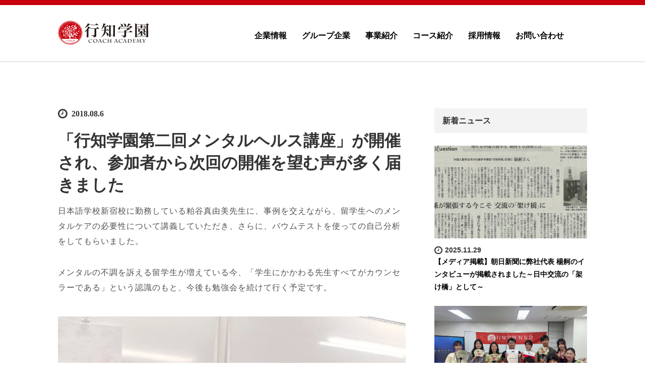

--- FILE ---
content_type: text/html; charset=UTF-8
request_url: https://coach-ac.co.jp/news/20180806/2342
body_size: 14098
content:
<!DOCTYPE html><html dir="ltr" lang="ja"
 prefix="og: https://ogp.me/ns#" ><head><meta charset="UTF-8"><meta name="viewport" content="width=device-width, initial-scale=1.0"><meta http-equiv="X-UA-Compatible" content="IE=edge"><meta name="description" content="中国人留学生向け受験予備校なら行知学園をお選びください。学部、大学院、美術、語学、経営学、G30など希望に合わせたコースを提案します。中国人講師は勿論、日本人講師が多く在籍しているのが特長です。お問い合わせはこちら。TEL：03-5937-6597"><link rel="profile" href="https://gmpg.org/xfn/11"><link rel="pingback" href="https://coach-ac.co.jp/xmlrpc.php"> <!– https 301 –> <script type=”text/javascript”>if (document.location.protocol != “https:”) {
			location.href = location.href.replace(/^http:/,”https:”);
		}</script> <!– https 301 –><title>「行知学園第二回メンタルヘルス講座」が開催され、参加者から次回の開催を望む声が多く届きました - 行知学園株式会社</title><meta name="description" content="日本語学校新宿校に勤務している粕谷真由美先生に、事例を交えながら、留学生へのメンタルケアの必要性について講義し" /><meta name="robots" content="max-image-preview:large" /><link rel="canonical" href="https://coach-ac.co.jp/news/20180806/2342" /><meta name="generator" content="All in One SEO (AIOSEO) 4.3.1.1 " /><meta property="og:locale" content="ja_JP" /><meta property="og:site_name" content="行知学園株式会社 - 中国人留学生向け受験予備校なら行知学園をお選びください。学部、大学院、美術、語学、経営学、G30など希望に合わせたコースを提案します。中国人講師は勿論、日本人講師が多く在籍しているのが特長です。お問い合わせはこちら。TEL：03-5937-6597" /><meta property="og:type" content="article" /><meta property="og:title" content="「行知学園第二回メンタルヘルス講座」が開催され、参加者から次回の開催を望む声が多く届きました - 行知学園株式会社" /><meta property="og:description" content="日本語学校新宿校に勤務している粕谷真由美先生に、事例を交えながら、留学生へのメンタルケアの必要性について講義し" /><meta property="og:url" content="https://coach-ac.co.jp/news/20180806/2342" /><meta property="article:published_time" content="2018-08-06T09:03:52+00:00" /><meta property="article:modified_time" content="2018-08-09T09:27:52+00:00" /><meta name="twitter:card" content="summary_large_image" /><meta name="twitter:title" content="「行知学園第二回メンタルヘルス講座」が開催され、参加者から次回の開催を望む声が多く届きました - 行知学園株式会社" /><meta name="twitter:description" content="日本語学校新宿校に勤務している粕谷真由美先生に、事例を交えながら、留学生へのメンタルケアの必要性について講義し" /> <script type="application/ld+json" class="aioseo-schema">{"@context":"https:\/\/schema.org","@graph":[{"@type":"BlogPosting","@id":"https:\/\/coach-ac.co.jp\/news\/20180806\/2342#blogposting","name":"\u300c\u884c\u77e5\u5b66\u5712\u7b2c\u4e8c\u56de\u30e1\u30f3\u30bf\u30eb\u30d8\u30eb\u30b9\u8b1b\u5ea7\u300d\u304c\u958b\u50ac\u3055\u308c\u3001\u53c2\u52a0\u8005\u304b\u3089\u6b21\u56de\u306e\u958b\u50ac\u3092\u671b\u3080\u58f0\u304c\u591a\u304f\u5c4a\u304d\u307e\u3057\u305f - \u884c\u77e5\u5b66\u5712\u682a\u5f0f\u4f1a\u793e","headline":"\u300c\u884c\u77e5\u5b66\u5712\u7b2c\u4e8c\u56de\u30e1\u30f3\u30bf\u30eb\u30d8\u30eb\u30b9\u8b1b\u5ea7\u300d\u304c\u958b\u50ac\u3055\u308c\u3001\u53c2\u52a0\u8005\u304b\u3089\u6b21\u56de\u306e\u958b\u50ac\u3092\u671b\u3080\u58f0\u304c\u591a\u304f\u5c4a\u304d\u307e\u3057\u305f","author":{"@id":"https:\/\/coach-ac.co.jp\/author\/coach_it#author"},"publisher":{"@id":"https:\/\/coach-ac.co.jp\/#organization"},"image":{"@type":"ImageObject","url":"https:\/\/coach-ac.co.jp\/wp-content\/uploads\/2018\/08\/20180808_172607.jpg","width":4032,"height":3024},"datePublished":"2018-08-06T09:03:52+09:00","dateModified":"2018-08-09T09:27:52+09:00","inLanguage":"ja","mainEntityOfPage":{"@id":"https:\/\/coach-ac.co.jp\/news\/20180806\/2342#webpage"},"isPartOf":{"@id":"https:\/\/coach-ac.co.jp\/news\/20180806\/2342#webpage"},"articleSection":"\u304a\u77e5\u3089\u305b"},{"@type":"BreadcrumbList","@id":"https:\/\/coach-ac.co.jp\/news\/20180806\/2342#breadcrumblist","itemListElement":[{"@type":"ListItem","@id":"https:\/\/coach-ac.co.jp\/#listItem","position":1,"item":{"@type":"WebPage","@id":"https:\/\/coach-ac.co.jp\/","name":"\u30db\u30fc\u30e0","description":"\u4e2d\u56fd\u4eba\u7559\u5b66\u751f\u5411\u3051\u53d7\u9a13\u4e88\u5099\u6821\u306a\u3089\u884c\u77e5\u5b66\u5712\u3092\u304a\u9078\u3073\u304f\u3060\u3055\u3044\u3002\u5b66\u90e8\u3001\u5927\u5b66\u9662\u3001\u7f8e\u8853\u3001\u8a9e\u5b66\u3001\u7d4c\u55b6\u5b66\u3001G30\u306a\u3069\u5e0c\u671b\u306b\u5408\u308f\u305b\u305f\u30b3\u30fc\u30b9\u3092\u63d0\u6848\u3057\u307e\u3059\u3002\u4e2d\u56fd\u4eba\u8b1b\u5e2b\u306f\u52ff\u8ad6\u3001\u65e5\u672c\u4eba\u8b1b\u5e2b\u304c\u591a\u304f\u5728\u7c4d\u3057\u3066\u3044\u308b\u306e\u304c\u7279\u9577\u3067\u3059\u3002\u304a\u554f\u3044\u5408\u308f\u305b\u306f\u3053\u3061\u3089\u3002TEL\uff1a03-5937-6597","url":"https:\/\/coach-ac.co.jp\/"},"nextItem":"https:\/\/coach-ac.co.jp\/news\/#listItem"},{"@type":"ListItem","@id":"https:\/\/coach-ac.co.jp\/news\/#listItem","position":2,"item":{"@type":"WebPage","@id":"https:\/\/coach-ac.co.jp\/news\/","name":"\u304a\u77e5\u3089\u305b","description":"\u65e5\u672c\u8a9e\u5b66\u6821\u65b0\u5bbf\u6821\u306b\u52e4\u52d9\u3057\u3066\u3044\u308b\u7c95\u8c37\u771f\u7531\u7f8e\u5148\u751f\u306b\u3001\u4e8b\u4f8b\u3092\u4ea4\u3048\u306a\u304c\u3089\u3001\u7559\u5b66\u751f\u3078\u306e\u30e1\u30f3\u30bf\u30eb\u30b1\u30a2\u306e\u5fc5\u8981\u6027\u306b\u3064\u3044\u3066\u8b1b\u7fa9\u3057","url":"https:\/\/coach-ac.co.jp\/news\/"},"previousItem":"https:\/\/coach-ac.co.jp\/#listItem"}]},{"@type":"Organization","@id":"https:\/\/coach-ac.co.jp\/#organization","name":"\u884c\u77e5\u5b66\u5712\u682a\u5f0f\u4f1a\u793e","url":"https:\/\/coach-ac.co.jp\/"},{"@type":"Person","@id":"https:\/\/coach-ac.co.jp\/author\/coach_it#author","url":"https:\/\/coach-ac.co.jp\/author\/coach_it","name":"\u884c\u77e5IT\u5ba4","image":{"@type":"ImageObject","@id":"https:\/\/coach-ac.co.jp\/news\/20180806\/2342#authorImage","url":"https:\/\/secure.gravatar.com\/avatar\/5bc7412174c37f0d14edd3c6ef5d08a6?s=96&d=mm&r=g","width":96,"height":96,"caption":"\u884c\u77e5IT\u5ba4"}},{"@type":"WebPage","@id":"https:\/\/coach-ac.co.jp\/news\/20180806\/2342#webpage","url":"https:\/\/coach-ac.co.jp\/news\/20180806\/2342","name":"\u300c\u884c\u77e5\u5b66\u5712\u7b2c\u4e8c\u56de\u30e1\u30f3\u30bf\u30eb\u30d8\u30eb\u30b9\u8b1b\u5ea7\u300d\u304c\u958b\u50ac\u3055\u308c\u3001\u53c2\u52a0\u8005\u304b\u3089\u6b21\u56de\u306e\u958b\u50ac\u3092\u671b\u3080\u58f0\u304c\u591a\u304f\u5c4a\u304d\u307e\u3057\u305f - \u884c\u77e5\u5b66\u5712\u682a\u5f0f\u4f1a\u793e","description":"\u65e5\u672c\u8a9e\u5b66\u6821\u65b0\u5bbf\u6821\u306b\u52e4\u52d9\u3057\u3066\u3044\u308b\u7c95\u8c37\u771f\u7531\u7f8e\u5148\u751f\u306b\u3001\u4e8b\u4f8b\u3092\u4ea4\u3048\u306a\u304c\u3089\u3001\u7559\u5b66\u751f\u3078\u306e\u30e1\u30f3\u30bf\u30eb\u30b1\u30a2\u306e\u5fc5\u8981\u6027\u306b\u3064\u3044\u3066\u8b1b\u7fa9\u3057","inLanguage":"ja","isPartOf":{"@id":"https:\/\/coach-ac.co.jp\/#website"},"breadcrumb":{"@id":"https:\/\/coach-ac.co.jp\/news\/20180806\/2342#breadcrumblist"},"author":{"@id":"https:\/\/coach-ac.co.jp\/author\/coach_it#author"},"creator":{"@id":"https:\/\/coach-ac.co.jp\/author\/coach_it#author"},"image":{"@type":"ImageObject","url":"https:\/\/coach-ac.co.jp\/wp-content\/uploads\/2018\/08\/20180808_172607.jpg","@id":"https:\/\/coach-ac.co.jp\/#mainImage","width":4032,"height":3024},"primaryImageOfPage":{"@id":"https:\/\/coach-ac.co.jp\/news\/20180806\/2342#mainImage"},"datePublished":"2018-08-06T09:03:52+09:00","dateModified":"2018-08-09T09:27:52+09:00"},{"@type":"WebSite","@id":"https:\/\/coach-ac.co.jp\/#website","url":"https:\/\/coach-ac.co.jp\/","name":"\u884c\u77e5\u5b66\u5712\u682a\u5f0f\u4f1a\u793e","description":"\u4e2d\u56fd\u4eba\u7559\u5b66\u751f\u5411\u3051\u53d7\u9a13\u4e88\u5099\u6821\u306a\u3089\u884c\u77e5\u5b66\u5712\u3092\u304a\u9078\u3073\u304f\u3060\u3055\u3044\u3002\u5b66\u90e8\u3001\u5927\u5b66\u9662\u3001\u7f8e\u8853\u3001\u8a9e\u5b66\u3001\u7d4c\u55b6\u5b66\u3001G30\u306a\u3069\u5e0c\u671b\u306b\u5408\u308f\u305b\u305f\u30b3\u30fc\u30b9\u3092\u63d0\u6848\u3057\u307e\u3059\u3002\u4e2d\u56fd\u4eba\u8b1b\u5e2b\u306f\u52ff\u8ad6\u3001\u65e5\u672c\u4eba\u8b1b\u5e2b\u304c\u591a\u304f\u5728\u7c4d\u3057\u3066\u3044\u308b\u306e\u304c\u7279\u9577\u3067\u3059\u3002\u304a\u554f\u3044\u5408\u308f\u305b\u306f\u3053\u3061\u3089\u3002TEL\uff1a03-5937-6597","inLanguage":"ja","publisher":{"@id":"https:\/\/coach-ac.co.jp\/#organization"}}]}</script> <link rel='dns-prefetch' href='//ajax.googleapis.com' /><link rel='dns-prefetch' href='//www.google.com' /><link rel='dns-prefetch' href='//s.w.org' /><link rel="alternate" type="application/rss+xml" title="行知学園株式会社 &raquo; フィード" href="https://coach-ac.co.jp/feed" /><link rel="alternate" type="application/rss+xml" title="行知学園株式会社 &raquo; コメントフィード" href="https://coach-ac.co.jp/comments/feed" /> <script defer src="[data-uri]"></script> <style type="text/css">img.wp-smiley,
img.emoji {
	display: inline !important;
	border: none !important;
	box-shadow: none !important;
	height: 1em !important;
	width: 1em !important;
	margin: 0 .07em !important;
	vertical-align: -0.1em !important;
	background: none !important;
	padding: 0 !important;
}</style><link rel='stylesheet' id='wp-block-library-css'  href='https://coach-ac.co.jp/wp-includes/css/dist/block-library/style.min.css' type='text/css' media='all' /><link rel='stylesheet' id='contact-form-7-css'  href='https://coach-ac.co.jp/wp-content/cache/autoptimize/css/autoptimize_single_8983e25a91f5c9981fb973bdbe189d33.css' type='text/css' media='all' /><link rel='stylesheet' id='responsive-lightbox-swipebox-css'  href='https://coach-ac.co.jp/wp-content/plugins/responsive-lightbox/assets/swipebox/swipebox.min.css' type='text/css' media='all' /><link rel='stylesheet' id='tcd-maps-css'  href='https://coach-ac.co.jp/wp-content/cache/autoptimize/css/autoptimize_single_ae41711275a9e159c0142730f027f765.css' type='text/css' media='all' /><link rel='stylesheet' id='tcd-contact-form-css'  href='https://coach-ac.co.jp/wp-content/cache/autoptimize/css/autoptimize_single_65de6490c7e57fac4c150b083e3cb1f3.css' type='text/css' media='all' /><link rel='stylesheet' id='_tk-bootstrap-wp-css'  href='https://coach-ac.co.jp/wp-content/cache/autoptimize/css/autoptimize_single_e1c552e86569f2040825aa7ce68907b8.css' type='text/css' media='all' /><link rel='stylesheet' id='_tk-bootstrap-css'  href='https://coach-ac.co.jp/wp-content/themes/agent_tcd033/includes/resources/bootstrap/css/bootstrap.min.css' type='text/css' media='all' /><link rel='stylesheet' id='_tk-font-awesome-css'  href='https://coach-ac.co.jp/wp-content/themes/agent_tcd033/includes/css/font-awesome.min.css' type='text/css' media='all' /><link rel='stylesheet' id='_tk-style-css'  href='https://coach-ac.co.jp/wp-content/cache/autoptimize/css/autoptimize_single_9ba555e363b768d1d46a0bfb462110bc.css' type='text/css' media='all' /> <script defer type='text/javascript' src='https://ajax.googleapis.com/ajax/libs/jquery/1.11.3/jquery.min.js'></script> <script defer type='text/javascript' src='https://coach-ac.co.jp/wp-content/plugins/responsive-lightbox/assets/swipebox/jquery.swipebox.min.js'></script> <script defer type='text/javascript' src='https://coach-ac.co.jp/wp-includes/js/underscore.min.js'></script> <script defer type='text/javascript' src='https://coach-ac.co.jp/wp-content/plugins/responsive-lightbox/assets/infinitescroll/infinite-scroll.pkgd.min.js'></script> <script defer src="[data-uri]"></script> <script defer type='text/javascript' src='https://coach-ac.co.jp/wp-content/cache/autoptimize/js/autoptimize_single_3bfbd3ce16bff940cdf8e09fde38f4f8.js'></script> <script defer type='text/javascript' src='https://coach-ac.co.jp/wp-content/cache/autoptimize/js/autoptimize_single_d1302e4c44d9e9ec8641bf4d7dbf259a.js'></script> <script defer type='text/javascript' src='https://coach-ac.co.jp/wp-content/cache/autoptimize/js/autoptimize_single_274c150e958e2dd2bba208780a6a28cb.js'></script> <script defer type='text/javascript' src='https://coach-ac.co.jp/wp-content/cache/autoptimize/js/autoptimize_single_9057c105dca46e69c6b3fd0b87dff23b.js'></script> <link rel='https://api.w.org/' href='https://coach-ac.co.jp/wp-json/' /><link rel='shortlink' href='https://coach-ac.co.jp/?p=2342' /><link rel="alternate" type="application/json+oembed" href="https://coach-ac.co.jp/wp-json/oembed/1.0/embed?url=https%3A%2F%2Fcoach-ac.co.jp%2Fnews%2F20180806%2F2342" /><link rel="alternate" type="text/xml+oembed" href="https://coach-ac.co.jp/wp-json/oembed/1.0/embed?url=https%3A%2F%2Fcoach-ac.co.jp%2Fnews%2F20180806%2F2342&#038;format=xml" /> <style type="text/css"></style><style type="text/css">.site-title,
		.site-description {
			position: absolute;
			clip: rect(1px, 1px, 1px, 1px);
		}</style><style>.next-button{
    background:none !important;
}</style><style type="text/css" id="wp-custom-css">.grecaptcha-badge { visibility: hidden; }</style> <script defer type="text/javascript" src="https://coach-ac.co.jp/wp-content/cache/autoptimize/js/autoptimize_single_6e535b25881c63c8b42dbab118484917.js"></script> <link rel="stylesheet" href="https://maxcdn.bootstrapcdn.com/font-awesome/4.4.0/css/font-awesome.min.css"><link rel="stylesheet" href="https://coach-ac.co.jp/wp-content/cache/autoptimize/css/autoptimize_single_f4846b24564b019373d873570ed66011.css" type="text/css" /> <script defer type="text/javascript" src="https://coach-ac.co.jp/wp-content/cache/autoptimize/js/autoptimize_single_7da7cb8b7543e3d279a4839e4e9e7e19.js"></script> <script defer src="https://coach-ac.co.jp/wp-content/cache/autoptimize/js/autoptimize_single_df8c9ac6de63eafed6183db5f20708d4.js?ver=1.51"></script> <link rel="stylesheet" href="https://coach-ac.co.jp/wp-content/cache/autoptimize/css/autoptimize_single_3b3d0a4a95f62988d1c254b9282b953d.css" type="text/css" /><style type="text/css">#agent-header-outer{border-bottom:1px solid lightgrey}</style><style type="text/css">body { font-size:16px; }
	.menu-item a:hover{color: #C7000B!important;}
	.current-menu-item *{color: #C7000B!important;}
	.title a:hover, .entry-meta a:hover, .post_category a:hover, .widget a:hover, .categories-wrap a:hover {color: #C7000B!important;}
	.dropdown-menu {
	  background-color:#C7000B;
	}
	.dropdown-menu .menu-item:hover *{
	  background:#444444!important;
	}
	.link-button-azure_top, .link-button-azure_btm{
	  background-color:#C7000B!important;
	}
	.next-button:after { border-left-color:C7000B!important; border-bottom-color:C7000B!important; }
	.next-button:hover, .next-button:hover:after {border-color:444444!important;}
	.link-button-azure_top:hover, .link-button-azure_btm:hover {
	  background:#444444!important;
	}
	.read-more:hover, .archives_btn:hover, .prev_link a:hover, .next_link a:hover, #submit_comment:hover, .form_table .btn-primary, .form_table td.form_title  { background:#C7000B!important; }

			p { word-wrap:break-word; }
	
	@media print {
 /* .vision p{
  background-color: #b1b1b1  !important;
 } */
 .vision p {
  color: #000000 !important;
 }
}
@media screen and (max-width:1024px){
 .navbar-default .navbar-nav>li>a {
  margin-bottom: 20px;
 }
}
body.category-news #agent-header-outer {
 border-bottom: none;
}
body.category-news .news-list {
    margin-bottom: 6em;
}
body.category-news .news-thumnail {
    display: inline-block;
    vertical-align: top;
    width: 25%;
}
body.category-news .entry-content p {
    line-height: 30px;
    color: rgb(80,80,80);
    letter-spacing: 1px;
}
body.category-news .container .entry-content img {
    max-width: 98%;
}
body.category-news .news-data {
    display: inline-block;
    vertical-align: top;
    width: 73%;
    margin-left: 1%;
}
body.category-news .news-day {
    font-weight: 700;
    color: #C7000B !important;
    margin: 0 !important;
    padding: 0 !important;
}
body.category-news .news-title {
    font-weight: 700;
    border-bottom: 1px dotted #ccc;
    margin-bottom: 0 !important;
}
body.category-news .news-extract {
    margin-bottom: 2em !important;
}
body.category-news .news-more {
 text-align: right;
}
body.category-news .news-more a {
    background: #333;
    color: #fff !important;
    padding: 0.6em 1em;
    text-align: center;
    width: 7em;
}
@media screen and (max-width: 768px){
body.category-news .contents-title {
    font-size: 0.8em;
}
body.category-news .news-thumnail {
    display: block;
    width: 100%;
}
body.category-news .news-data {
    display: block;
    width: 100%;
}
}
	
	

					.page-title{ font-size: 32px;}</style><link rel="shortcut icon" href="https://coach-ac.co.jp/wp-content/uploads/2016/06/favicon.ico" type="image/x-icon" /><link rel="apple-touch-icon" href="https://coach-ac.co.jp/wp-content/uploads/2016/06/apple-touch-icon.png" /><link rel="apple-touch-icon" sizes="57x57" href="https://coach-ac.co.jp/wp-content/uploads/2016/06/apple-touch-icon-57x57.png" /><link rel="apple-touch-icon" sizes="72x72" href="https://coach-ac.co.jp/wp-content/uploads/2016/06/apple-touch-icon-72x72.png" /><link rel="apple-touch-icon" sizes="76x76" href="https://coach-ac.co.jp/wp-content/uploads/2016/06/apple-touch-icon-76x76.png" /><link rel="apple-touch-icon" sizes="114x114" href="https://coach-ac.co.jp/wp-content/uploads/2016/06/apple-touch-icon-114x114.png" /><link rel="apple-touch-icon" sizes="120x120" href="https://coach-ac.co.jp/wp-content/uploads/2016/06/apple-touch-icon-120x120.png" /><link rel="apple-touch-icon" sizes="144x144" href="https://coach-ac.co.jp/wp-content/uploads/2016/06/apple-touch-icon-144x144.png" /><link rel="apple-touch-icon" sizes="152x152" href="https://coach-ac.co.jp/wp-content/uploads/2016/06/apple-touch-icon-152x152.png" /><link rel="apple-touch-icon" sizes="180x180" href="https://coach-ac.co.jp/wp-content/uploads/2016/06/apple-touch-icon-180x180.png" /></head><body data-rsssl=1 class="post-template-default single single-post postid-2342 single-format-standard group-blog">
<div id="verytop"></div><div id="agent-header-outer"><div class="container"><div class="row"><div class="logo-wrap col-xs-20 col-md-40 col-lg-40"><div id="logo_image"><h1 id="logo"><a href=" https://coach-ac.co.jp/" title="行知学園" data-label="行知学園"><img src="https://coach-ac.co.jp/wp-content/themes/agent_tcd033/img/logo.svgz" alt="行知学園" title="行知学園" /></a></h1></div></div><div class="col-xs-100 col-md-80 col-lg-80 agent-header-menu romaji"><div class="navbar navbar-default"><div class="navbar-header"> <button type="button" class="navbar-toggle" data-toggle="collapse" data-target=".navbar-collapse"> <span class="sr-only">Toggle navigation </span> <span class="icon-bar"></span> <span class="icon-bar"></span> <span class="icon-bar"></span> </button><div class="collapse navbar-collapse"><ul id="main-menu" class="nav navbar-nav"><li id="menu-item-445" class="menu-item menu-item-type-post_type menu-item-object-page menu-item-has-children menu-item-445 dropdown"><a title="企業情報" href="https://coach-ac.co.jp/company" data-toggle="dropdown" class="dropdown-toggle" aria-haspopup="true">企業情報 <span class="caret"></span></a><ul role="menu" class=" dropdown-menu"><li id="menu-item-446" class="menu-item menu-item-type-post_type menu-item-object-page menu-item-446"><a title="企業理念" href="https://coach-ac.co.jp/vision">企業理念</a></li><li id="menu-item-448" class="menu-item menu-item-type-post_type menu-item-object-page menu-item-448"><a title="業績" href="https://coach-ac.co.jp/success">業績</a></li><li id="menu-item-1709" class="menu-item menu-item-type-post_type menu-item-object-page menu-item-1709"><a title="事業所一覧" href="https://coach-ac.co.jp/office">事業所一覧</a></li><li id="menu-item-2204" class="menu-item menu-item-type-taxonomy menu-item-object-category current-post-ancestor current-menu-parent current-post-parent menu-item-2204"><a title="最新情報" href="https://coach-ac.co.jp/category/news">最新情報</a></li></ul></li><li id="menu-item-442" class="menu-item menu-item-type-post_type menu-item-object-page menu-item-442"><a title="グループ企業" href="https://coach-ac.co.jp/group">グループ企業</a></li><li id="menu-item-444" class="menu-item menu-item-type-post_type menu-item-object-page menu-item-444"><a title="事業紹介" href="https://coach-ac.co.jp/business">事業紹介</a></li><li id="menu-item-443" class="menu-item menu-item-type-post_type menu-item-object-page menu-item-443"><a title="コース紹介" href="https://coach-ac.co.jp/course">コース紹介</a></li><li id="menu-item-3781" class="menu-item menu-item-type-post_type menu-item-object-page menu-item-3781"><a title="採用情報" href="https://coach-ac.co.jp/recruitment">採用情報</a></li><li id="menu-item-440" class="menu-item menu-item-type-post_type menu-item-object-page menu-item-has-children menu-item-440 dropdown"><a title="お問い合わせ" href="https://coach-ac.co.jp/contact-us" data-toggle="dropdown" class="dropdown-toggle" aria-haspopup="true">お問い合わせ <span class="caret"></span></a><ul role="menu" class=" dropdown-menu"><li id="menu-item-2243" class="menu-item menu-item-type-post_type menu-item-object-page menu-item-2243"><a title="日本語" href="https://coach-ac.co.jp/contact-us">日本語</a></li><li id="menu-item-2242" class="menu-item menu-item-type-custom menu-item-object-custom menu-item-2242"><a title="中国語" href="https://www.koyo-coach.com/">中国語</a></li></ul></li></ul></div></div></div></div></div></div></div><div class="container single_wrap"><div class="row"><div class="col-sm-80 no-left-padding"><article id="post-2342" class="post-2342 post type-post status-publish format-standard has-post-thumbnail hentry category-news"><header><ul class="entry-meta clearfix"><li><span class='fa fa-clock-o fa-lg mr5'></span><span class='timestamp'>&nbsp;2018.08.6</span></li></ul><h2 class="page-title">「行知学園第二回メンタルヘルス講座」が開催され、参加者から次回の開催を望む声が多く届きました</h2></header><div class="entry-content mb30"><p>日本語学校新宿校に勤務している粕谷真由美先生に、事例を交えながら、留学生へのメンタルケアの必要性について講義していただき、さらに、バウムテストを使っての自己分析をしてもらいました。</p><p>メンタルの不調を訴える留学生が増えている今、「学生にかかわる先生すべてがカウンセラーである」という認識のもと、今後も勉強会を続けて行く予定です。</p><p><img class="alignnone size-large wp-image-969" src="https://coach-ac.co.jp/wp-content/uploads/2018/08/20180808_172607-1024x768.jpg" alt="" width="750" height="563" /></p><p><img class="alignnone size-large wp-image-970" src="https://coach-ac.co.jp/wp-content/uploads/2018/08/20180808_172821-1024x701.jpg" alt="" width="750" height="513" /></p><p><u>カウンセラー・プロフィール</u>　粕谷真由美（かすやまゆみ）</p><p>心理カウンセラー・産業カウンセラー・進路アドバイザー・日本語教師</p><p>専門は、パーソナリティ障害、発達障害、異文化不適応</p><p>大学での心理学講義、行政での心理支援など幅広く活躍中。</p></div></article></div><div class="col-sm-37 col-sm-offset-3 no-right-padding"><div class="sidebar-padder"><aside id="styled_post_list1_widget-3" class="widget styled_post_list1_widget"><h3 class="widget-title">新着ニュース</h3><ol class="styled_post_list1"><li class="clearfix"><div class="styled_post_list1_thumb"> <a class="image" href="https://coach-ac.co.jp/news/20251129/4465"><img width="660" height="400" src="https://coach-ac.co.jp/wp-content/uploads/2025/12/a1a2f44fc91d32bcc2ffb3d6f7ff15bf-660x400.jpg" class="attachment-size1 size-size1 wp-post-image" alt="" srcset="https://coach-ac.co.jp/wp-content/uploads/2025/12/a1a2f44fc91d32bcc2ffb3d6f7ff15bf-660x400.jpg 660w, https://coach-ac.co.jp/wp-content/uploads/2025/12/a1a2f44fc91d32bcc2ffb3d6f7ff15bf-330x200.jpg 330w" sizes="(max-width: 660px) 100vw, 660px" /></a></div><div class="dateandcate"> <span class="date"><i class='fa fa-clock-o fa-lg'></i>2025.11.29</span></div> <a class="title" href="https://coach-ac.co.jp/news/20251129/4465">【メディア掲載】朝日新聞に弊社代表 楊舸のインタビューが掲載されました～日中交流の「架け橋」として～</a></li><li class="clearfix"><div class="styled_post_list1_thumb"> <a class="image" href="https://coach-ac.co.jp/news/20250822/4411"><img width="660" height="400" src="https://coach-ac.co.jp/wp-content/uploads/2025/08/f368fd88b0d82915a610cb77890d555d-660x400.jpg" class="attachment-size1 size-size1 wp-post-image" alt="" srcset="https://coach-ac.co.jp/wp-content/uploads/2025/08/f368fd88b0d82915a610cb77890d555d-660x400.jpg 660w, https://coach-ac.co.jp/wp-content/uploads/2025/08/f368fd88b0d82915a610cb77890d555d-330x200.jpg 330w" sizes="(max-width: 660px) 100vw, 660px" /></a></div><div class="dateandcate"> <span class="date"><i class='fa fa-clock-o fa-lg'></i>2025.08.22</span></div> <a class="title" href="https://coach-ac.co.jp/news/20250822/4411">【京論壇 × 行知学園】 北京大学・東京大学の学生と「教育」をテーマに交流しました</a></li><li class="clearfix"><div class="styled_post_list1_thumb"> <a class="image" href="https://coach-ac.co.jp/news/20250729/4403"><img width="660" height="400" src="https://coach-ac.co.jp/wp-content/uploads/2025/08/308826af57e787302b072b21cf2a6286-660x400.png" class="attachment-size1 size-size1 wp-post-image" alt="" srcset="https://coach-ac.co.jp/wp-content/uploads/2025/08/308826af57e787302b072b21cf2a6286-660x400.png 660w, https://coach-ac.co.jp/wp-content/uploads/2025/08/308826af57e787302b072b21cf2a6286-330x200.png 330w" sizes="(max-width: 660px) 100vw, 660px" /></a></div><div class="dateandcate"> <span class="date"><i class='fa fa-clock-o fa-lg'></i>2025.07.29</span></div> <a class="title" href="https://coach-ac.co.jp/news/20250729/4403">登壇報告：JAFSA特別ウェビナー「令和時代の留学生ビジネスと国際貢献、人材獲得のあり方」</a></li><li class="clearfix"><div class="styled_post_list1_thumb"> <a class="image" href="https://coach-ac.co.jp/news/20250603/4350"><img width="660" height="400" src="https://coach-ac.co.jp/wp-content/uploads/2025/06/cb24b4e03a1f0da6ea05c504fd1564bb-660x400.jpg" class="attachment-size1 size-size1 wp-post-image" alt="" srcset="https://coach-ac.co.jp/wp-content/uploads/2025/06/cb24b4e03a1f0da6ea05c504fd1564bb-660x400.jpg 660w, https://coach-ac.co.jp/wp-content/uploads/2025/06/cb24b4e03a1f0da6ea05c504fd1564bb-330x200.jpg 330w" sizes="(max-width: 660px) 100vw, 660px" /></a></div><div class="dateandcate"> <span class="date"><i class='fa fa-clock-o fa-lg'></i>2025.06.03</span></div> <a class="title" href="https://coach-ac.co.jp/news/20250603/4350">行知学園代表楊舸が日中経済交流訪中団として李強首相と面会</a></li><li class="clearfix"><div class="styled_post_list1_thumb"> <a class="image" href="https://coach-ac.co.jp/news/20250530/4319"><img width="660" height="400" src="https://coach-ac.co.jp/wp-content/uploads/2025/05/404ba5b674ae148ff1630c22c7c14aee-660x400.jpg" class="attachment-size1 size-size1 wp-post-image" alt="" srcset="https://coach-ac.co.jp/wp-content/uploads/2025/05/404ba5b674ae148ff1630c22c7c14aee-660x400.jpg 660w, https://coach-ac.co.jp/wp-content/uploads/2025/05/404ba5b674ae148ff1630c22c7c14aee-330x200.jpg 330w" sizes="(max-width: 660px) 100vw, 660px" /></a></div><div class="dateandcate"> <span class="date"><i class='fa fa-clock-o fa-lg'></i>2025.05.30</span></div> <a class="title" href="https://coach-ac.co.jp/news/20250530/4319">【3社提携開始のお知らせ】外国人留学生の日本での安心で快適な新生活サポート</a></li><li class="clearfix"><div class="styled_post_list1_thumb"> <a class="image" href="https://coach-ac.co.jp/news/20250203/4179"><img width="660" height="397" src="https://coach-ac.co.jp/wp-content/uploads/2025/02/900017719_img_143d1c1d4bb58f4bcb1f963a01dc72e889863-660x397.jpg" class="attachment-size1 size-size1 wp-post-image" alt="" srcset="https://coach-ac.co.jp/wp-content/uploads/2025/02/900017719_img_143d1c1d4bb58f4bcb1f963a01dc72e889863-660x397.jpg 660w, https://coach-ac.co.jp/wp-content/uploads/2025/02/900017719_img_143d1c1d4bb58f4bcb1f963a01dc72e889863-330x200.jpg 330w" sizes="(max-width: 660px) 100vw, 660px" /></a></div><div class="dateandcate"> <span class="date"><i class='fa fa-clock-o fa-lg'></i>2025.02.03</span></div> <a class="title" href="https://coach-ac.co.jp/news/20250203/4179">テレビ朝日「グッド!モーニング」で行知学園が紹介されました！</a></li><li class="clearfix"><div class="styled_post_list1_thumb"> <a class="image" href="https://coach-ac.co.jp/news/20250121/4170"><img width="660" height="400" src="https://coach-ac.co.jp/wp-content/uploads/2025/01/DSCF1279-660x400.jpg" class="attachment-size1 size-size1 wp-post-image" alt="" srcset="https://coach-ac.co.jp/wp-content/uploads/2025/01/DSCF1279-660x400.jpg 660w, https://coach-ac.co.jp/wp-content/uploads/2025/01/DSCF1279-330x200.jpg 330w" sizes="(max-width: 660px) 100vw, 660px" /></a></div><div class="dateandcate"> <span class="date"><i class='fa fa-clock-o fa-lg'></i>2025.01.21</span></div> <a class="title" href="https://coach-ac.co.jp/news/20250121/4170">行知学園制服のご紹介</a></li><li class="clearfix"><div class="styled_post_list1_thumb"> <a class="image" href="https://coach-ac.co.jp/news/20250114/4143"><img width="660" height="400" src="https://coach-ac.co.jp/wp-content/uploads/2025/01/e0f732e59390fb2281ccc31e8e514047-660x400.jpg" class="attachment-size1 size-size1 wp-post-image" alt="" srcset="https://coach-ac.co.jp/wp-content/uploads/2025/01/e0f732e59390fb2281ccc31e8e514047-660x400.jpg 660w, https://coach-ac.co.jp/wp-content/uploads/2025/01/e0f732e59390fb2281ccc31e8e514047-330x200.jpg 330w" sizes="(max-width: 660px) 100vw, 660px" /></a></div><div class="dateandcate"> <span class="date"><i class='fa fa-clock-o fa-lg'></i>2025.01.14</span></div> <a class="title" href="https://coach-ac.co.jp/news/20250114/4143">富士テレビ「Live NEWS イット」に行知学園が登場！東大合格61名の実績</a></li><li class="clearfix"><div class="styled_post_list1_thumb"> <a class="image" href="https://coach-ac.co.jp/news/20241224/4131"><img width="660" height="400" src="https://coach-ac.co.jp/wp-content/uploads/2025/01/main-660x400.jpg" class="attachment-size1 size-size1 wp-post-image" alt="" srcset="https://coach-ac.co.jp/wp-content/uploads/2025/01/main-660x400.jpg 660w, https://coach-ac.co.jp/wp-content/uploads/2025/01/main-330x200.jpg 330w" sizes="(max-width: 660px) 100vw, 660px" /></a></div><div class="dateandcate"> <span class="date"><i class='fa fa-clock-o fa-lg'></i>2024.12.24</span></div> <a class="title" href="https://coach-ac.co.jp/news/20241224/4131">【学校教員のための外国籍生徒向け日本語教育講座】年々増加傾向にある外国籍児童の対応に追われる現職教員へのサポート教員向け1DAYオンライン講座</a></li><li class="clearfix"><div class="styled_post_list1_thumb"> <a class="image" href="https://coach-ac.co.jp/news/20241211/4110"><img width="660" height="400" src="https://coach-ac.co.jp/wp-content/uploads/2024/12/393816-660x400.jpg" class="attachment-size1 size-size1 wp-post-image" alt="" srcset="https://coach-ac.co.jp/wp-content/uploads/2024/12/393816-660x400.jpg 660w, https://coach-ac.co.jp/wp-content/uploads/2024/12/393816-330x200.jpg 330w" sizes="(max-width: 660px) 100vw, 660px" /></a></div><div class="dateandcate"> <span class="date"><i class='fa fa-clock-o fa-lg'></i>2024.12.11</span></div> <a class="title" href="https://coach-ac.co.jp/news/20241211/4110">「行知TV」の第3弾が公開！社長インタビュー：学生起業における現実と課題</a></li></ol></aside></div></div></div></div><div class="text-center returntop"> <a href="#verytop"><span></span></a></div><div style="background:#C7000B;"><div class="container"><div class="row"><section class="footer-sitemap"><div class="fs-box"><p>企業情報</p><ul class="fs-tree"><li><i class="fa fa-angle-right" aria-hidden="true"></i><a href="https://coach-ac.co.jp/company">企業情報・沿革</a></li><li><i class="fa fa-angle-right" aria-hidden="true"></i><a href="https://coach-ac.co.jp/vision">企業理念</a></li><li><i class="fa fa-angle-right" aria-hidden="true"></i><a href="https://coach-ac.co.jp/vision#greeting-block">代表挨拶</a></li><li><i class="fa fa-angle-right" aria-hidden="true"></i><a href="https://coach-ac.co.jp/business">事業紹介</a></li><li><i class="fa fa-angle-right" aria-hidden="true"></i><a href="https://coach-ac.co.jp/office">事業所一覧</a></li><li><i class="fa fa-angle-right" aria-hidden="true"></i><a href="https://coach-ac.co.jp/group">グループ企業</a></li><li><i class="fa fa-angle-right" aria-hidden="true"></i><a href="https://coach-ac.co.jp/course">コース紹介</a></li></ul></div><div class="fs-box"><p>業績</p><ul class="fs-tree"><li><i class="fa fa-angle-right" aria-hidden="true"></i><a href="https://coach-ac.co.jp/success">業績</a></li><li><i class="fa fa-angle-right" aria-hidden="true"></i><a href="https://coach-ac.co.jp/success#success-block">年度合格実績</a></li><li><i class="fa fa-angle-right" aria-hidden="true"></i><a href="https://coach-ac.co.jp/success#increase-block">学生数の増加</a></li><li><i class="fa fa-angle-right" aria-hidden="true"></i><a href="https://coach-ac.co.jp/success#share-block">国内シェア率</a></li></ul></div><div class="fs-box"><p>その他</p><ul class="fs-tree"><li><i class="fa fa-angle-right" aria-hidden="true"></i><a href="https://coach-ac.co.jp/category/news">お知らせ</a></li><li><i class="fa fa-angle-right" aria-hidden="true"></i><a href="https://coach-ac.co.jp/contact-us">お問い合わせ</a></li><li><i class="fa fa-angle-right" aria-hidden="true"></i><a href="https://coach-ac.co.jp/privacy-policy">プライバシーポリシー</a></li></ul></div><div class="fs-box"><p>採用情報</p><ul class="fs-tree"><li><i class="fa fa-angle-right" aria-hidden="true"></i><a href="https://recruit.jobcan.jp/coach-ac-recruitment">採用情報</a></li><li><i class="fa fa-angle-right" aria-hidden="true"></i><a href="https://coach-ac.co.jp/recruitment#interview-block">社員インタビュー</a></li><li><i class="fa fa-angle-right" aria-hidden="true"></i><a href="https://recruit.jobcan.jp/coach-ac-recruitment/list">採用情報一覧</a></li><li><i class="fa fa-angle-right" aria-hidden="true"></i><a href="https://recruit.jobcan.jp/coach-ac-recruitment/list?category_id=29161">講師採用</a></li></ul></div></section></div></div></div><div style="background:#333;"><div class="container"><div class="row"><div class="col-sm-30 text-right col-sm-push-90"> <a class="target_blank" href="https://coach-ac.co.jp/feed"><img src="https://coach-ac.co.jp/wp-content/themes/agent_tcd033/images/rss.png" class="social-icon"></a></div><div class="col-sm-offset-30 col-sm-60 col-sm-pull-30 text-center romaji" style="color:white; height:60px; line-height:60px;">Copyright 2026 行知学園株式会社</div></div></div></div> <script defer src="[data-uri]"></script> <script defer type='text/javascript' src='https://coach-ac.co.jp/wp-content/cache/autoptimize/js/autoptimize_single_eea94f6013d8a939c0b4ace7753afe6e.js'></script> <script defer type='text/javascript' src='https://www.google.com/recaptcha/api.js?render=6Lc8_yEsAAAAAKLw8xdFScRXmWSLh6hM_Gi2WM6P&#038;ver=3.0'></script> <script defer type='text/javascript' src='https://coach-ac.co.jp/wp-content/cache/autoptimize/js/autoptimize_single_6cde8401ba1580956435a634b06e1a04.js'></script> <script defer type='text/javascript' src='https://coach-ac.co.jp/wp-includes/js/wp-embed.min.js'></script> <script defer type='text/javascript' src='https://coach-ac.co.jp/wp-includes/js/comment-reply.min.js'></script> <style>.menu-item a:hover{
	background:#C7000B !important;
	color:#fff !important;
}

.current-menu-item *{
    background:#C7000B !important;
    color:#fff !important;
}


@media screen and (max-width:1024px) {
    .current-menu-item *{
        background:transparent !important;
        color:#333 !important;
    }
    
	.dropdown-menu{
        position: static;
		float:none;
		opacity:100;
		background-color:rgba(255,255,255,0.0);
		box-shadow:none;
	}

	.navbar-nav>li>.dropdown-menu a{
		color:#333 !important;
	}
	
}</style> <script defer src="[data-uri]"></script> <script defer src="[data-uri]"></script> <div id="fb-root"></div> <script defer src="[data-uri]"></script> </body></html>

--- FILE ---
content_type: text/html; charset=utf-8
request_url: https://www.google.com/recaptcha/api2/anchor?ar=1&k=6Lc8_yEsAAAAAKLw8xdFScRXmWSLh6hM_Gi2WM6P&co=aHR0cHM6Ly9jb2FjaC1hYy5jby5qcDo0NDM.&hl=en&v=PoyoqOPhxBO7pBk68S4YbpHZ&size=invisible&anchor-ms=20000&execute-ms=30000&cb=l2sa53o56vz5
body_size: 48548
content:
<!DOCTYPE HTML><html dir="ltr" lang="en"><head><meta http-equiv="Content-Type" content="text/html; charset=UTF-8">
<meta http-equiv="X-UA-Compatible" content="IE=edge">
<title>reCAPTCHA</title>
<style type="text/css">
/* cyrillic-ext */
@font-face {
  font-family: 'Roboto';
  font-style: normal;
  font-weight: 400;
  font-stretch: 100%;
  src: url(//fonts.gstatic.com/s/roboto/v48/KFO7CnqEu92Fr1ME7kSn66aGLdTylUAMa3GUBHMdazTgWw.woff2) format('woff2');
  unicode-range: U+0460-052F, U+1C80-1C8A, U+20B4, U+2DE0-2DFF, U+A640-A69F, U+FE2E-FE2F;
}
/* cyrillic */
@font-face {
  font-family: 'Roboto';
  font-style: normal;
  font-weight: 400;
  font-stretch: 100%;
  src: url(//fonts.gstatic.com/s/roboto/v48/KFO7CnqEu92Fr1ME7kSn66aGLdTylUAMa3iUBHMdazTgWw.woff2) format('woff2');
  unicode-range: U+0301, U+0400-045F, U+0490-0491, U+04B0-04B1, U+2116;
}
/* greek-ext */
@font-face {
  font-family: 'Roboto';
  font-style: normal;
  font-weight: 400;
  font-stretch: 100%;
  src: url(//fonts.gstatic.com/s/roboto/v48/KFO7CnqEu92Fr1ME7kSn66aGLdTylUAMa3CUBHMdazTgWw.woff2) format('woff2');
  unicode-range: U+1F00-1FFF;
}
/* greek */
@font-face {
  font-family: 'Roboto';
  font-style: normal;
  font-weight: 400;
  font-stretch: 100%;
  src: url(//fonts.gstatic.com/s/roboto/v48/KFO7CnqEu92Fr1ME7kSn66aGLdTylUAMa3-UBHMdazTgWw.woff2) format('woff2');
  unicode-range: U+0370-0377, U+037A-037F, U+0384-038A, U+038C, U+038E-03A1, U+03A3-03FF;
}
/* math */
@font-face {
  font-family: 'Roboto';
  font-style: normal;
  font-weight: 400;
  font-stretch: 100%;
  src: url(//fonts.gstatic.com/s/roboto/v48/KFO7CnqEu92Fr1ME7kSn66aGLdTylUAMawCUBHMdazTgWw.woff2) format('woff2');
  unicode-range: U+0302-0303, U+0305, U+0307-0308, U+0310, U+0312, U+0315, U+031A, U+0326-0327, U+032C, U+032F-0330, U+0332-0333, U+0338, U+033A, U+0346, U+034D, U+0391-03A1, U+03A3-03A9, U+03B1-03C9, U+03D1, U+03D5-03D6, U+03F0-03F1, U+03F4-03F5, U+2016-2017, U+2034-2038, U+203C, U+2040, U+2043, U+2047, U+2050, U+2057, U+205F, U+2070-2071, U+2074-208E, U+2090-209C, U+20D0-20DC, U+20E1, U+20E5-20EF, U+2100-2112, U+2114-2115, U+2117-2121, U+2123-214F, U+2190, U+2192, U+2194-21AE, U+21B0-21E5, U+21F1-21F2, U+21F4-2211, U+2213-2214, U+2216-22FF, U+2308-230B, U+2310, U+2319, U+231C-2321, U+2336-237A, U+237C, U+2395, U+239B-23B7, U+23D0, U+23DC-23E1, U+2474-2475, U+25AF, U+25B3, U+25B7, U+25BD, U+25C1, U+25CA, U+25CC, U+25FB, U+266D-266F, U+27C0-27FF, U+2900-2AFF, U+2B0E-2B11, U+2B30-2B4C, U+2BFE, U+3030, U+FF5B, U+FF5D, U+1D400-1D7FF, U+1EE00-1EEFF;
}
/* symbols */
@font-face {
  font-family: 'Roboto';
  font-style: normal;
  font-weight: 400;
  font-stretch: 100%;
  src: url(//fonts.gstatic.com/s/roboto/v48/KFO7CnqEu92Fr1ME7kSn66aGLdTylUAMaxKUBHMdazTgWw.woff2) format('woff2');
  unicode-range: U+0001-000C, U+000E-001F, U+007F-009F, U+20DD-20E0, U+20E2-20E4, U+2150-218F, U+2190, U+2192, U+2194-2199, U+21AF, U+21E6-21F0, U+21F3, U+2218-2219, U+2299, U+22C4-22C6, U+2300-243F, U+2440-244A, U+2460-24FF, U+25A0-27BF, U+2800-28FF, U+2921-2922, U+2981, U+29BF, U+29EB, U+2B00-2BFF, U+4DC0-4DFF, U+FFF9-FFFB, U+10140-1018E, U+10190-1019C, U+101A0, U+101D0-101FD, U+102E0-102FB, U+10E60-10E7E, U+1D2C0-1D2D3, U+1D2E0-1D37F, U+1F000-1F0FF, U+1F100-1F1AD, U+1F1E6-1F1FF, U+1F30D-1F30F, U+1F315, U+1F31C, U+1F31E, U+1F320-1F32C, U+1F336, U+1F378, U+1F37D, U+1F382, U+1F393-1F39F, U+1F3A7-1F3A8, U+1F3AC-1F3AF, U+1F3C2, U+1F3C4-1F3C6, U+1F3CA-1F3CE, U+1F3D4-1F3E0, U+1F3ED, U+1F3F1-1F3F3, U+1F3F5-1F3F7, U+1F408, U+1F415, U+1F41F, U+1F426, U+1F43F, U+1F441-1F442, U+1F444, U+1F446-1F449, U+1F44C-1F44E, U+1F453, U+1F46A, U+1F47D, U+1F4A3, U+1F4B0, U+1F4B3, U+1F4B9, U+1F4BB, U+1F4BF, U+1F4C8-1F4CB, U+1F4D6, U+1F4DA, U+1F4DF, U+1F4E3-1F4E6, U+1F4EA-1F4ED, U+1F4F7, U+1F4F9-1F4FB, U+1F4FD-1F4FE, U+1F503, U+1F507-1F50B, U+1F50D, U+1F512-1F513, U+1F53E-1F54A, U+1F54F-1F5FA, U+1F610, U+1F650-1F67F, U+1F687, U+1F68D, U+1F691, U+1F694, U+1F698, U+1F6AD, U+1F6B2, U+1F6B9-1F6BA, U+1F6BC, U+1F6C6-1F6CF, U+1F6D3-1F6D7, U+1F6E0-1F6EA, U+1F6F0-1F6F3, U+1F6F7-1F6FC, U+1F700-1F7FF, U+1F800-1F80B, U+1F810-1F847, U+1F850-1F859, U+1F860-1F887, U+1F890-1F8AD, U+1F8B0-1F8BB, U+1F8C0-1F8C1, U+1F900-1F90B, U+1F93B, U+1F946, U+1F984, U+1F996, U+1F9E9, U+1FA00-1FA6F, U+1FA70-1FA7C, U+1FA80-1FA89, U+1FA8F-1FAC6, U+1FACE-1FADC, U+1FADF-1FAE9, U+1FAF0-1FAF8, U+1FB00-1FBFF;
}
/* vietnamese */
@font-face {
  font-family: 'Roboto';
  font-style: normal;
  font-weight: 400;
  font-stretch: 100%;
  src: url(//fonts.gstatic.com/s/roboto/v48/KFO7CnqEu92Fr1ME7kSn66aGLdTylUAMa3OUBHMdazTgWw.woff2) format('woff2');
  unicode-range: U+0102-0103, U+0110-0111, U+0128-0129, U+0168-0169, U+01A0-01A1, U+01AF-01B0, U+0300-0301, U+0303-0304, U+0308-0309, U+0323, U+0329, U+1EA0-1EF9, U+20AB;
}
/* latin-ext */
@font-face {
  font-family: 'Roboto';
  font-style: normal;
  font-weight: 400;
  font-stretch: 100%;
  src: url(//fonts.gstatic.com/s/roboto/v48/KFO7CnqEu92Fr1ME7kSn66aGLdTylUAMa3KUBHMdazTgWw.woff2) format('woff2');
  unicode-range: U+0100-02BA, U+02BD-02C5, U+02C7-02CC, U+02CE-02D7, U+02DD-02FF, U+0304, U+0308, U+0329, U+1D00-1DBF, U+1E00-1E9F, U+1EF2-1EFF, U+2020, U+20A0-20AB, U+20AD-20C0, U+2113, U+2C60-2C7F, U+A720-A7FF;
}
/* latin */
@font-face {
  font-family: 'Roboto';
  font-style: normal;
  font-weight: 400;
  font-stretch: 100%;
  src: url(//fonts.gstatic.com/s/roboto/v48/KFO7CnqEu92Fr1ME7kSn66aGLdTylUAMa3yUBHMdazQ.woff2) format('woff2');
  unicode-range: U+0000-00FF, U+0131, U+0152-0153, U+02BB-02BC, U+02C6, U+02DA, U+02DC, U+0304, U+0308, U+0329, U+2000-206F, U+20AC, U+2122, U+2191, U+2193, U+2212, U+2215, U+FEFF, U+FFFD;
}
/* cyrillic-ext */
@font-face {
  font-family: 'Roboto';
  font-style: normal;
  font-weight: 500;
  font-stretch: 100%;
  src: url(//fonts.gstatic.com/s/roboto/v48/KFO7CnqEu92Fr1ME7kSn66aGLdTylUAMa3GUBHMdazTgWw.woff2) format('woff2');
  unicode-range: U+0460-052F, U+1C80-1C8A, U+20B4, U+2DE0-2DFF, U+A640-A69F, U+FE2E-FE2F;
}
/* cyrillic */
@font-face {
  font-family: 'Roboto';
  font-style: normal;
  font-weight: 500;
  font-stretch: 100%;
  src: url(//fonts.gstatic.com/s/roboto/v48/KFO7CnqEu92Fr1ME7kSn66aGLdTylUAMa3iUBHMdazTgWw.woff2) format('woff2');
  unicode-range: U+0301, U+0400-045F, U+0490-0491, U+04B0-04B1, U+2116;
}
/* greek-ext */
@font-face {
  font-family: 'Roboto';
  font-style: normal;
  font-weight: 500;
  font-stretch: 100%;
  src: url(//fonts.gstatic.com/s/roboto/v48/KFO7CnqEu92Fr1ME7kSn66aGLdTylUAMa3CUBHMdazTgWw.woff2) format('woff2');
  unicode-range: U+1F00-1FFF;
}
/* greek */
@font-face {
  font-family: 'Roboto';
  font-style: normal;
  font-weight: 500;
  font-stretch: 100%;
  src: url(//fonts.gstatic.com/s/roboto/v48/KFO7CnqEu92Fr1ME7kSn66aGLdTylUAMa3-UBHMdazTgWw.woff2) format('woff2');
  unicode-range: U+0370-0377, U+037A-037F, U+0384-038A, U+038C, U+038E-03A1, U+03A3-03FF;
}
/* math */
@font-face {
  font-family: 'Roboto';
  font-style: normal;
  font-weight: 500;
  font-stretch: 100%;
  src: url(//fonts.gstatic.com/s/roboto/v48/KFO7CnqEu92Fr1ME7kSn66aGLdTylUAMawCUBHMdazTgWw.woff2) format('woff2');
  unicode-range: U+0302-0303, U+0305, U+0307-0308, U+0310, U+0312, U+0315, U+031A, U+0326-0327, U+032C, U+032F-0330, U+0332-0333, U+0338, U+033A, U+0346, U+034D, U+0391-03A1, U+03A3-03A9, U+03B1-03C9, U+03D1, U+03D5-03D6, U+03F0-03F1, U+03F4-03F5, U+2016-2017, U+2034-2038, U+203C, U+2040, U+2043, U+2047, U+2050, U+2057, U+205F, U+2070-2071, U+2074-208E, U+2090-209C, U+20D0-20DC, U+20E1, U+20E5-20EF, U+2100-2112, U+2114-2115, U+2117-2121, U+2123-214F, U+2190, U+2192, U+2194-21AE, U+21B0-21E5, U+21F1-21F2, U+21F4-2211, U+2213-2214, U+2216-22FF, U+2308-230B, U+2310, U+2319, U+231C-2321, U+2336-237A, U+237C, U+2395, U+239B-23B7, U+23D0, U+23DC-23E1, U+2474-2475, U+25AF, U+25B3, U+25B7, U+25BD, U+25C1, U+25CA, U+25CC, U+25FB, U+266D-266F, U+27C0-27FF, U+2900-2AFF, U+2B0E-2B11, U+2B30-2B4C, U+2BFE, U+3030, U+FF5B, U+FF5D, U+1D400-1D7FF, U+1EE00-1EEFF;
}
/* symbols */
@font-face {
  font-family: 'Roboto';
  font-style: normal;
  font-weight: 500;
  font-stretch: 100%;
  src: url(//fonts.gstatic.com/s/roboto/v48/KFO7CnqEu92Fr1ME7kSn66aGLdTylUAMaxKUBHMdazTgWw.woff2) format('woff2');
  unicode-range: U+0001-000C, U+000E-001F, U+007F-009F, U+20DD-20E0, U+20E2-20E4, U+2150-218F, U+2190, U+2192, U+2194-2199, U+21AF, U+21E6-21F0, U+21F3, U+2218-2219, U+2299, U+22C4-22C6, U+2300-243F, U+2440-244A, U+2460-24FF, U+25A0-27BF, U+2800-28FF, U+2921-2922, U+2981, U+29BF, U+29EB, U+2B00-2BFF, U+4DC0-4DFF, U+FFF9-FFFB, U+10140-1018E, U+10190-1019C, U+101A0, U+101D0-101FD, U+102E0-102FB, U+10E60-10E7E, U+1D2C0-1D2D3, U+1D2E0-1D37F, U+1F000-1F0FF, U+1F100-1F1AD, U+1F1E6-1F1FF, U+1F30D-1F30F, U+1F315, U+1F31C, U+1F31E, U+1F320-1F32C, U+1F336, U+1F378, U+1F37D, U+1F382, U+1F393-1F39F, U+1F3A7-1F3A8, U+1F3AC-1F3AF, U+1F3C2, U+1F3C4-1F3C6, U+1F3CA-1F3CE, U+1F3D4-1F3E0, U+1F3ED, U+1F3F1-1F3F3, U+1F3F5-1F3F7, U+1F408, U+1F415, U+1F41F, U+1F426, U+1F43F, U+1F441-1F442, U+1F444, U+1F446-1F449, U+1F44C-1F44E, U+1F453, U+1F46A, U+1F47D, U+1F4A3, U+1F4B0, U+1F4B3, U+1F4B9, U+1F4BB, U+1F4BF, U+1F4C8-1F4CB, U+1F4D6, U+1F4DA, U+1F4DF, U+1F4E3-1F4E6, U+1F4EA-1F4ED, U+1F4F7, U+1F4F9-1F4FB, U+1F4FD-1F4FE, U+1F503, U+1F507-1F50B, U+1F50D, U+1F512-1F513, U+1F53E-1F54A, U+1F54F-1F5FA, U+1F610, U+1F650-1F67F, U+1F687, U+1F68D, U+1F691, U+1F694, U+1F698, U+1F6AD, U+1F6B2, U+1F6B9-1F6BA, U+1F6BC, U+1F6C6-1F6CF, U+1F6D3-1F6D7, U+1F6E0-1F6EA, U+1F6F0-1F6F3, U+1F6F7-1F6FC, U+1F700-1F7FF, U+1F800-1F80B, U+1F810-1F847, U+1F850-1F859, U+1F860-1F887, U+1F890-1F8AD, U+1F8B0-1F8BB, U+1F8C0-1F8C1, U+1F900-1F90B, U+1F93B, U+1F946, U+1F984, U+1F996, U+1F9E9, U+1FA00-1FA6F, U+1FA70-1FA7C, U+1FA80-1FA89, U+1FA8F-1FAC6, U+1FACE-1FADC, U+1FADF-1FAE9, U+1FAF0-1FAF8, U+1FB00-1FBFF;
}
/* vietnamese */
@font-face {
  font-family: 'Roboto';
  font-style: normal;
  font-weight: 500;
  font-stretch: 100%;
  src: url(//fonts.gstatic.com/s/roboto/v48/KFO7CnqEu92Fr1ME7kSn66aGLdTylUAMa3OUBHMdazTgWw.woff2) format('woff2');
  unicode-range: U+0102-0103, U+0110-0111, U+0128-0129, U+0168-0169, U+01A0-01A1, U+01AF-01B0, U+0300-0301, U+0303-0304, U+0308-0309, U+0323, U+0329, U+1EA0-1EF9, U+20AB;
}
/* latin-ext */
@font-face {
  font-family: 'Roboto';
  font-style: normal;
  font-weight: 500;
  font-stretch: 100%;
  src: url(//fonts.gstatic.com/s/roboto/v48/KFO7CnqEu92Fr1ME7kSn66aGLdTylUAMa3KUBHMdazTgWw.woff2) format('woff2');
  unicode-range: U+0100-02BA, U+02BD-02C5, U+02C7-02CC, U+02CE-02D7, U+02DD-02FF, U+0304, U+0308, U+0329, U+1D00-1DBF, U+1E00-1E9F, U+1EF2-1EFF, U+2020, U+20A0-20AB, U+20AD-20C0, U+2113, U+2C60-2C7F, U+A720-A7FF;
}
/* latin */
@font-face {
  font-family: 'Roboto';
  font-style: normal;
  font-weight: 500;
  font-stretch: 100%;
  src: url(//fonts.gstatic.com/s/roboto/v48/KFO7CnqEu92Fr1ME7kSn66aGLdTylUAMa3yUBHMdazQ.woff2) format('woff2');
  unicode-range: U+0000-00FF, U+0131, U+0152-0153, U+02BB-02BC, U+02C6, U+02DA, U+02DC, U+0304, U+0308, U+0329, U+2000-206F, U+20AC, U+2122, U+2191, U+2193, U+2212, U+2215, U+FEFF, U+FFFD;
}
/* cyrillic-ext */
@font-face {
  font-family: 'Roboto';
  font-style: normal;
  font-weight: 900;
  font-stretch: 100%;
  src: url(//fonts.gstatic.com/s/roboto/v48/KFO7CnqEu92Fr1ME7kSn66aGLdTylUAMa3GUBHMdazTgWw.woff2) format('woff2');
  unicode-range: U+0460-052F, U+1C80-1C8A, U+20B4, U+2DE0-2DFF, U+A640-A69F, U+FE2E-FE2F;
}
/* cyrillic */
@font-face {
  font-family: 'Roboto';
  font-style: normal;
  font-weight: 900;
  font-stretch: 100%;
  src: url(//fonts.gstatic.com/s/roboto/v48/KFO7CnqEu92Fr1ME7kSn66aGLdTylUAMa3iUBHMdazTgWw.woff2) format('woff2');
  unicode-range: U+0301, U+0400-045F, U+0490-0491, U+04B0-04B1, U+2116;
}
/* greek-ext */
@font-face {
  font-family: 'Roboto';
  font-style: normal;
  font-weight: 900;
  font-stretch: 100%;
  src: url(//fonts.gstatic.com/s/roboto/v48/KFO7CnqEu92Fr1ME7kSn66aGLdTylUAMa3CUBHMdazTgWw.woff2) format('woff2');
  unicode-range: U+1F00-1FFF;
}
/* greek */
@font-face {
  font-family: 'Roboto';
  font-style: normal;
  font-weight: 900;
  font-stretch: 100%;
  src: url(//fonts.gstatic.com/s/roboto/v48/KFO7CnqEu92Fr1ME7kSn66aGLdTylUAMa3-UBHMdazTgWw.woff2) format('woff2');
  unicode-range: U+0370-0377, U+037A-037F, U+0384-038A, U+038C, U+038E-03A1, U+03A3-03FF;
}
/* math */
@font-face {
  font-family: 'Roboto';
  font-style: normal;
  font-weight: 900;
  font-stretch: 100%;
  src: url(//fonts.gstatic.com/s/roboto/v48/KFO7CnqEu92Fr1ME7kSn66aGLdTylUAMawCUBHMdazTgWw.woff2) format('woff2');
  unicode-range: U+0302-0303, U+0305, U+0307-0308, U+0310, U+0312, U+0315, U+031A, U+0326-0327, U+032C, U+032F-0330, U+0332-0333, U+0338, U+033A, U+0346, U+034D, U+0391-03A1, U+03A3-03A9, U+03B1-03C9, U+03D1, U+03D5-03D6, U+03F0-03F1, U+03F4-03F5, U+2016-2017, U+2034-2038, U+203C, U+2040, U+2043, U+2047, U+2050, U+2057, U+205F, U+2070-2071, U+2074-208E, U+2090-209C, U+20D0-20DC, U+20E1, U+20E5-20EF, U+2100-2112, U+2114-2115, U+2117-2121, U+2123-214F, U+2190, U+2192, U+2194-21AE, U+21B0-21E5, U+21F1-21F2, U+21F4-2211, U+2213-2214, U+2216-22FF, U+2308-230B, U+2310, U+2319, U+231C-2321, U+2336-237A, U+237C, U+2395, U+239B-23B7, U+23D0, U+23DC-23E1, U+2474-2475, U+25AF, U+25B3, U+25B7, U+25BD, U+25C1, U+25CA, U+25CC, U+25FB, U+266D-266F, U+27C0-27FF, U+2900-2AFF, U+2B0E-2B11, U+2B30-2B4C, U+2BFE, U+3030, U+FF5B, U+FF5D, U+1D400-1D7FF, U+1EE00-1EEFF;
}
/* symbols */
@font-face {
  font-family: 'Roboto';
  font-style: normal;
  font-weight: 900;
  font-stretch: 100%;
  src: url(//fonts.gstatic.com/s/roboto/v48/KFO7CnqEu92Fr1ME7kSn66aGLdTylUAMaxKUBHMdazTgWw.woff2) format('woff2');
  unicode-range: U+0001-000C, U+000E-001F, U+007F-009F, U+20DD-20E0, U+20E2-20E4, U+2150-218F, U+2190, U+2192, U+2194-2199, U+21AF, U+21E6-21F0, U+21F3, U+2218-2219, U+2299, U+22C4-22C6, U+2300-243F, U+2440-244A, U+2460-24FF, U+25A0-27BF, U+2800-28FF, U+2921-2922, U+2981, U+29BF, U+29EB, U+2B00-2BFF, U+4DC0-4DFF, U+FFF9-FFFB, U+10140-1018E, U+10190-1019C, U+101A0, U+101D0-101FD, U+102E0-102FB, U+10E60-10E7E, U+1D2C0-1D2D3, U+1D2E0-1D37F, U+1F000-1F0FF, U+1F100-1F1AD, U+1F1E6-1F1FF, U+1F30D-1F30F, U+1F315, U+1F31C, U+1F31E, U+1F320-1F32C, U+1F336, U+1F378, U+1F37D, U+1F382, U+1F393-1F39F, U+1F3A7-1F3A8, U+1F3AC-1F3AF, U+1F3C2, U+1F3C4-1F3C6, U+1F3CA-1F3CE, U+1F3D4-1F3E0, U+1F3ED, U+1F3F1-1F3F3, U+1F3F5-1F3F7, U+1F408, U+1F415, U+1F41F, U+1F426, U+1F43F, U+1F441-1F442, U+1F444, U+1F446-1F449, U+1F44C-1F44E, U+1F453, U+1F46A, U+1F47D, U+1F4A3, U+1F4B0, U+1F4B3, U+1F4B9, U+1F4BB, U+1F4BF, U+1F4C8-1F4CB, U+1F4D6, U+1F4DA, U+1F4DF, U+1F4E3-1F4E6, U+1F4EA-1F4ED, U+1F4F7, U+1F4F9-1F4FB, U+1F4FD-1F4FE, U+1F503, U+1F507-1F50B, U+1F50D, U+1F512-1F513, U+1F53E-1F54A, U+1F54F-1F5FA, U+1F610, U+1F650-1F67F, U+1F687, U+1F68D, U+1F691, U+1F694, U+1F698, U+1F6AD, U+1F6B2, U+1F6B9-1F6BA, U+1F6BC, U+1F6C6-1F6CF, U+1F6D3-1F6D7, U+1F6E0-1F6EA, U+1F6F0-1F6F3, U+1F6F7-1F6FC, U+1F700-1F7FF, U+1F800-1F80B, U+1F810-1F847, U+1F850-1F859, U+1F860-1F887, U+1F890-1F8AD, U+1F8B0-1F8BB, U+1F8C0-1F8C1, U+1F900-1F90B, U+1F93B, U+1F946, U+1F984, U+1F996, U+1F9E9, U+1FA00-1FA6F, U+1FA70-1FA7C, U+1FA80-1FA89, U+1FA8F-1FAC6, U+1FACE-1FADC, U+1FADF-1FAE9, U+1FAF0-1FAF8, U+1FB00-1FBFF;
}
/* vietnamese */
@font-face {
  font-family: 'Roboto';
  font-style: normal;
  font-weight: 900;
  font-stretch: 100%;
  src: url(//fonts.gstatic.com/s/roboto/v48/KFO7CnqEu92Fr1ME7kSn66aGLdTylUAMa3OUBHMdazTgWw.woff2) format('woff2');
  unicode-range: U+0102-0103, U+0110-0111, U+0128-0129, U+0168-0169, U+01A0-01A1, U+01AF-01B0, U+0300-0301, U+0303-0304, U+0308-0309, U+0323, U+0329, U+1EA0-1EF9, U+20AB;
}
/* latin-ext */
@font-face {
  font-family: 'Roboto';
  font-style: normal;
  font-weight: 900;
  font-stretch: 100%;
  src: url(//fonts.gstatic.com/s/roboto/v48/KFO7CnqEu92Fr1ME7kSn66aGLdTylUAMa3KUBHMdazTgWw.woff2) format('woff2');
  unicode-range: U+0100-02BA, U+02BD-02C5, U+02C7-02CC, U+02CE-02D7, U+02DD-02FF, U+0304, U+0308, U+0329, U+1D00-1DBF, U+1E00-1E9F, U+1EF2-1EFF, U+2020, U+20A0-20AB, U+20AD-20C0, U+2113, U+2C60-2C7F, U+A720-A7FF;
}
/* latin */
@font-face {
  font-family: 'Roboto';
  font-style: normal;
  font-weight: 900;
  font-stretch: 100%;
  src: url(//fonts.gstatic.com/s/roboto/v48/KFO7CnqEu92Fr1ME7kSn66aGLdTylUAMa3yUBHMdazQ.woff2) format('woff2');
  unicode-range: U+0000-00FF, U+0131, U+0152-0153, U+02BB-02BC, U+02C6, U+02DA, U+02DC, U+0304, U+0308, U+0329, U+2000-206F, U+20AC, U+2122, U+2191, U+2193, U+2212, U+2215, U+FEFF, U+FFFD;
}

</style>
<link rel="stylesheet" type="text/css" href="https://www.gstatic.com/recaptcha/releases/PoyoqOPhxBO7pBk68S4YbpHZ/styles__ltr.css">
<script nonce="UAS8Wl5jrIGT5QdAuHfKxA" type="text/javascript">window['__recaptcha_api'] = 'https://www.google.com/recaptcha/api2/';</script>
<script type="text/javascript" src="https://www.gstatic.com/recaptcha/releases/PoyoqOPhxBO7pBk68S4YbpHZ/recaptcha__en.js" nonce="UAS8Wl5jrIGT5QdAuHfKxA">
      
    </script></head>
<body><div id="rc-anchor-alert" class="rc-anchor-alert"></div>
<input type="hidden" id="recaptcha-token" value="[base64]">
<script type="text/javascript" nonce="UAS8Wl5jrIGT5QdAuHfKxA">
      recaptcha.anchor.Main.init("[\x22ainput\x22,[\x22bgdata\x22,\x22\x22,\[base64]/[base64]/[base64]/[base64]/[base64]/UltsKytdPUU6KEU8MjA0OD9SW2wrK109RT4+NnwxOTI6KChFJjY0NTEyKT09NTUyOTYmJk0rMTxjLmxlbmd0aCYmKGMuY2hhckNvZGVBdChNKzEpJjY0NTEyKT09NTYzMjA/[base64]/[base64]/[base64]/[base64]/[base64]/[base64]/[base64]\x22,\[base64]\\u003d\x22,\x22wrVvei0ow4wuw4zDhcOuC8Obw6nCgBDDg2MYWlHDpsKUNDtPw5XCrTfCrMK1woQBdTHDmMO8P3PCr8O1J04/fcK9S8Oiw6BxRUzDpMOcw5rDpSbCpsOffsKIUMKxYMOwdzk9BsKvwrrDr1shwoMICm3DiQrDvz/[base64]/Dh8OUwqfCvcKqwqHDgcOVV8KPwoITUMKpw5IZwqfChy8vwpRmw4nDizLDohUVB8OENMOaTylgwqcaaMKmAsO5eQlPFn7DhgPDlkTClxHDo8OsTMO8wo3DqgVGwpMtesKYEQfChcOkw4RQXkVxw7IRw5ZcYMOLwpsIImTDlyQ2wo9/wrQ0X2Epw6nDu8OcR3/[base64]/CkT48LnNVHRQrB8KAwpN0w58+wrXDgsOxBMKlOMO8w6bCvcOZfHLDpMKfw6vDtDo6wo5Lw6HCq8KwCMK+EMOUPTJ6wqVfb8O5Hn0ZwqzDuRfDjkZpwoxaLDDDnsKjJWVdAgPDk8OFwok7P8Ksw5HCmMObw7PDnQMLYEnCjMKswrDDtUAvwobDsMO3wpQTwp/[base64]/Dq8K1wr5iw6d/[base64]/d8Otw77DtcKoOsKCw6BZWMOnRcK7PMK/E08mwolPwolMwqF+wr/DvE5iwrhVfzjCpE41wprDhcORITQpV0lfYRDDocOSworDmBFYw6cOIRNFE2Fnwq0ffnQTFRwmC1fCpB5hw6zDsBjCr8KNw7zCikRJGEADwojDqFXCgsOMw5RbwqJJw5bDucKywrEZSBzCm8KxwqY0wplKwrjDrsKEw77CgFl/QwhGwqNwPUgTYjXDq8Kcwr1dSmlSc0MAwonCuVDDhUnDtBfCpAHDg8K5WgQFwo/Dmlxdw4nClsOwOgPDs8O/XsKJwqBCaMKLw4JlGAXDqFvDs2fDgG8Ew65nw6R4V8Knw6xMwqAELgtTw47CqDTDiWYyw6FsQzbCmsOPTSwbw68jecOSQMOKw5/DrMOXVxx6wpc9wosiFcOhw68vKsKRw4FJdsKtwp1be8Oqwpg5H8KwA8KDJ8KoFcOMVMOaMTXCvMKtw6FMwpzDuTPClXrCrsKiwolKaFYzNErCncOVw5/DkQPCjcOmT8KdHgsZa8KGw5l4NMOlwrddfsKowpB7aMKCP8KvwpVWO8OMLMKywp7CsXBxwooVUHvDv07Cm8KawqnDi2kAGWzDscO6w54ew4rCiMORw7XDpWbCkTgzBhoTD8OawoZuZsOFwoDCl8KGf8O/KsKmwqoGwprDoEDCp8KLbWkzJBHDqcKhK8OFwqnCrMKATlHChx/Dsxl0w6zCjcKvw75WwrzDjnXDl1DCgz8YWScvEcKyDcOXQMOxwqYVwoUjdRHDnENrw541AwbDk8ONwpcbScOywrVEe2d2wrRtw7QMEsOEQx7Drn8SWcOtPCI8RsKCwpo/[base64]/[base64]/wpHCs3YKw7PCtXvCvMOfbcOnZRvCoMKGwq/DqMKgw78jw6zCtMOswpHCt15hwpsyGUnDkcKxw6jDq8KdaSNfIwc6wpkhJMKjwoBEP8O/wp/[base64]/[base64]/Ckg/[base64]/OFhMw6rCh1gPw4cwIX3DicOqw7LDvcOYw63Co8Oib8OywpXCm8KKVsOzw5HCsMKzwrvDrgVLMcOFw5PDj8O1wpt/GgQ3RsOpw6/DrBx/w5J3w5/DnGtxw77DlSbCgMO4w7LDs8Orw4HCj8KPJsKQKMKpGsKfw7Bfwox/w4xCw7PCjsOVw78vesKjfmnCuS/CmDDDnMKmwrPCpVzClcKpexVxJCfCpCrDl8OyAcKbcH3CusKOFnIwAcO9e17CscKBMcODwrVeQWwRw5XDmcKswpvDniU0wrrDt8KWNMOiI8OPdgLDkGhHXwTDgE/CiCfDoC9Qwp5WJ8OBw71WCMKKT8OuG8K6wpQRPy/[base64]/w4HDkMOuwptewpF1UcORwopSwpjCpDQbLMOHw4nDiChWwrbDnsOCOQhdw5NXwr7CuMOzwqQQL8K1wq8hwqbDs8OyFcKaFMObw5ROGzbCrsKrw6I9IAvCn07CrzgLw6nColUSwrbCoMOyEsKpU2A9w5vDpcOwBHPDrcO4fmrDg1fCsh/DqDsjZcOQA8ODdcObw4tFw4oQwqbCncKowq7CuGjCksOvwrk0w4jDh0bDu1ljNlEMNj3CucKhw5gBG8OdwotIwogjw4YEf8KVw4TCsMOLNx5bLcKTwpRyw7TCoyFDPMOBcmLCg8OXcsKuc8O6w7BOw4Bgd8O3GMKVN8Olw4/ClcKvw6TCpsOEFirCqsOMwqQlw4jDrX9fw79UwpbDuREswrjCi0ldworDkMK5Fwp/[base64]/[base64]/CicKvwpDCrMK+DhzDtiLCj8KAf8OoD34yL2Q3w57DlcOUw7Mfwqpkw65Cw49tO25cGnEJw6rCjkN5C8OKwovCjcK+WQXDp8KvVkZ1wqFHLMOnwr/[base64]/w6/Dp8KqccO4AMOBwod7w6QVZcKFAnctwowyUTTCm8Opw5V3QsODwqrCgx1JaMOqw67Dp8O7wqHCmUocVsOMD8Kewo0tGl0Vw4AtwqHDqMK3w7Y2Sz7CiT3Ck8ObwpBlwrwBwpTCkgILJ8O3aEhIw7vDqgnDpcOXw4oRwrPCrsO/f2RHS8KfwpvDtMKfYMOdwqR6wpsww6NYasOKw6/Dn8OBw5HCqsOgwrxwD8OuMDvChytyw6IZw6VLWMKhKyZbPQvCscKkUgFUQGp9wq5dwp3CiiPCukI4wqkyFcO+Q8OMwrNBUcKYOlEcwpnCusK1b8K/[base64]/Cp8KBUBDCjX/[base64]/w7p7BsKNwr0HPCPDv0VeD2LCp8Klw4nDhsOww6BvKGfCmirCsSHDvMO/NWvCsA/CuMK4w7tmwqzDnsKkAcKEwrcdBAx2wqvDi8KYPjZ0OcO8VcOzIGfCnMObwoJUN8OyBSsDw7rCpsKvRMOdw4PCqUTCokUwHiA/TkPDlcKPwo/[base64]/[base64]/Co8ODOT7CmsORw7fDunAqwpHCq3fCiMO0aMKzwrvCqsKAIC7Dl23CpcK6AsKYwo/CvCBWwqfCucO1w4ExXMKQB3fDr8KjfF50wpzDiTNufMOnwp11S8Kyw7N2wpYQw4gfwpIoesKnwrjCicKRwrXDhMKAIFjDtnzDkBLChi9gw7PCoDESOsKTw7VJPsKBJx0POhJ0VsOEwrDDjMKVw6rClcKJCcOAGXlibMKafygbwq/Dr8OCwp/CocOew7cvw5xqBMOxwrfDmCzDskcjwqJMwpxqwo3CgWk4U1R1woh3w5TCi8KjNm0ccsKlw5p+HzNpwolzwoYWTWFlwp/CqF/DgXA8ccKAUBHCkcObOld9MmfDtsOawr3CixELV8Ovw7DCghdrJk7DjiPDjW8FwpE3LcKYw7fDn8KVASktw43CtwPCoxx6wpd7w5zCrjopYBo8wrfCn8KxGcOYDTrCrlPDncKgwobDiGcYesKuMC/[base64]/DtMOfwr7DvH5UfMOoe8Kxw58tZMKLw5zCqw5sw5/Cu8OFIh/CtxDCo8OWw7HCjSLDqnh/UcKECX3DqFTCt8KJw7kmVcObXUBoGsKVw5fChQTDgcKwPsOWw5LDtcObwqUkbT/[base64]/DuMKawrbCrk16DcOAFsOcRl4ACzjCilpFw7XDq8ONw6TCoMK6w6LDs8KMwpcNwqbDsiwkwpIINBAUZcKDw6bChwfCjgXDsgp5w7XDkcOaJRnDvRc+LwrCrXHDqBMwwotFwp3DsMKDw6TCrljDpMKwwq/DqcOOw5ERB8OGKMKlIyVRa09fSsOgwpRIwpBnwqEtw6Mtw6d4w7wzw7XDn8OnHQlqwqZuJyjCocKGFcKuw5nCrMKgHcOTDSvDrDzCk8KmaV/ChMO+wpPCrMOxfcOxdsO1IMKyXAfCoMKmeUwzwr1IbsOCw7o5w5nDlMKXaj5jwo4ATsKdSMK1PDjDr0rCv8KcC8ObDcO5csKhEU9Aw5V1wrU9w5JzRMOjw4/CuU3DtMObw77CkcKcw7LDiMKJw43CrcO2wrXDqCN1FFcXbsOkwroTfHrCoRHDuGjCv8KTEcOiw4k+ZcKLDMKjDsONSFk1M8OoEwwrMRjDhnjDtjBDFcONw5LDt8O+w4QYMVjDrlBnwozDgj/DhHtxwp/ChcKMLDrCnkXCvsO3dWvCj0DDrsOpNMOTGMK7w6nCtsODwp4rw7zDtMO2bgrDqg3CuUvCu3VLw6PDmXYnRlAzJ8OIOsKHw73DsMOZOcOmwpRFMcO4wqXCg8Ktw5HDtMOjwpHCkB/DnxzDrVQ8DXDDsmjCgyTCusKmHMKIZBEqK1fDh8OPDWLCtcOow4HDvMKmGHgIwpHDsyLDlcKnw5hbw5IYCMKxAsOgTsKNPjLDr0zCvcOoGh5tw7ZrwotJwoPDqH9gf2EdNsOZw4x/TwHChcK2ccKYHsOPw5BEw7XDoS3CmUzCpivDgcKpGsKHAFQ/GDZnSsKRDMOODMO8ImJFw4/[base64]/wpDDiifCvMOsV0pqw5bCiS4VFcKfCAwSORJsHsOZw6HDosKlW8KowrDDhDnDp1LCpmwDw73CtgTDoSjDvcO4UnMJwojDvzHDuSPCsMKsYRQRVsKzwrZ1IBLDjsKMw6DCh8OQW8Oywp04Qlo8QQLDtizCkMOGFcKRbUDDtnZ/XsKswr5KwrFWworCsMOnwpfCq8KALcOyeDHDm8KVwo7CjXVMwpkUZMKCw5ZQXMO7HhTDnhDCvTQpF8Kha1LDpcKswqnChw/CohTDvsKtGE1fwozDg3/Cr0bDtyVYHMKifsOYH1nDgcOfwqTDi8K0XzPDgkkWNsKWE8ODwqEhw4LCjcOzb8K1w7rCg3DCjyfCjTI8C8KrCB4sw5fCszpkd8OgwpDDknTDoBoywq1kwq0YB1DCs3/Dp1TCvjjDlFLCkQbCq8OowqwQw6hBwoTCtWBHwoF8wrXCqyHCgMKcw4/[base64]/KMKrKMOGw63CncKKHELDnsKtK8KfO8KxwrM/[base64]/ClcK1VVBuRsOGE2vCl8OKw4PDkxzCn8KDZm9Sw4xIwrh7Vw7CigrDjMOXw4gEw6/CljPChQV1wp/ChxhfNmEjwpgBwrHDrcO3w4syw4BeT8OZcVk2cwwFd3fCssKpw6A6wqQAw57DicOBDcKGT8KwAVjCiWHCrMOPYQQjMW5Qwr56KnjDiMKuYsKqwrHDhQjCi8KJwrvDrcKIwpzDmQvCq8KPfH3DqcKCw7XDrsKfw7jDicOZIS/[base64]/[base64]/Cr3UZKhBiw43ChgTDgnkrRgIUKjt1w4PDkztREVFpeMK6wrobw6zCl8OSbsOhwqJjYMK9FsKtYVpww5/Dpg3DssO/woPCjG7DpnDDlz4yeiBwQFEuCsKpwoZ5w4xrCx1Sw7LDuBIcw6vDmDs0woUnfRXCk0ApwprCq8KCw7kbIVjCmmPCsMKIG8Kxw7DDmWA+J8KrwrzDrcKgKmQ5wpXChsO7ZcOwwq3DsQzDtVUFdsKnwoLDnMO1IMKlwpFMwoQjK3DCjsKMHxp/Ak/DkFzCj8KUwonCt8Ovw5vCm8OWRsKjwrjDphjDiy3DhUwew7fDtsKvdMKrFMKpHF4mw6c2wrEsaT7DnydLw7jCiQ/CtwR0wpTDoQPDulRwwr/[base64]/w77DucKPw54ye8O3w6TCkgvCicOZw6E3w4vDp8KSwrbCisKjw4vCg8K/w6J/w6nDnMOsRV06VcKYwrnDkcOsw5M7Pzs0wq5rQkfDoi3DpMOOw4/CnMKjSMKAYQ3Dh0UcwpUgw4l/wovCl2TDjcO+fjvDpELDosK2wrLDpATDl0rCqcO4w7x9NQDCkTMzwqtnw5lRw7N5B8OfJzhSw6HCosKOwr3CsyTDkjfCsHzCk2vCtQYgfMOGGUJPJsKYwoXDnC0iwrPCpwnDrMKsCcK1MnnDnMK3w7/CiibDihgmw6PClAU/VkhOwrhdE8O0E8K2w5XCgHrCoUTDqMK2TsKUPTx8dkYWw43Dq8K3w5bCg3odTVXCjkU+MsOYKS8xeUTDq07Dln0EwrghwqIXSsKLw6Vlw7cKwpxgVsO7DncrSFLCjAnCr2gDSQ9kWxzDmcOpw5w9w4/DmMOrw4ZwwqrCh8K7GSlDwo/CuCLCkHQzUcOUQcKIwofCgsKdwqzCtcO2clPDm8OOYnTDpzRDZXdmwpB0wo8xw4TChMK9wpjCrMKBwpZcbTHDs2Usw6/[base64]/L8OsVwrDv8KIRWvDgsKsEsOaS3rCp8O8cMO/w5dVAcOfw5vDtHV9w6xhUCYjwp/CqkHDuMODw7fDpMOVEh1bwqHDksKBwrnCh2TCpgFUwrJLZ8OKQMOrwoPCusKqwrvCuFvClcOHLsKzesKtwrjDtjhPUXYoa8KycsObBcKzwoPDn8OVw58uwr1ewqnCvyE5wrnCtgHDlSLClmzCkkQDwqDDmcKyNcOHwo9/Q0F6w4XCiMO5DVjCnGh4woc3w4FEH8OOV3coasKUOn7DiB0kwoEMwpLDhMO0c8KfI8OhwoBtw43CgsKQTcKRC8KJY8KlOkQfwoDCg8K4NhnCnUTDucODe2gBMhYyAUXCrMOuJcOJw7MFEMK1w6J+AjjCkg/CqWzCr0fCrMK9cEzCocOdRMOQwrw/ScK0fSDDrcOQJxFjW8K/Hg9uw5dYacKff3fDl8O0wqTDhh5rW8KJBxQ/wqYGw7DCkcO7UMKnRcOdwrxawo7DvsKQw6XDvHkBKsOewp9pw7vDgWQsw4jDtT3Cs8KEwoEZwoLDlRLDgR5bw4BoZMK3w6rCgmvDlsO5wq3Dt8OAwqgKVMOPw5QMM8KiDcKMQMKBwovDjQBcw5lYP0kHGUYCEjjDncK6cjXDksKrOcOhwrjCv0HCicK5fEw/OcO5X2U3ZsOuCRjDoik8NcK7w7PCtcKYM1PDikDDvsOYwojCiMKTZMKKw6rCoRrDuMKPw7lkw5sITw7ChB83wrN3wrtmIWZewp7CksOvOcKVVVjDsEsywr3DgcOqw7DDmxJpw4fDlcKrXMKpbjZ2bj/Dg3wXM8KIw7LColUuGxtbYVzDiELDjCRSwrFDHEjCpSvDq3N5DMOjw7rCv1LDmsOBYmtAw7lXYmFdw63Ci8Ohw7gDwp4Gw6BywqPDkBAJUEjDkVAlP8OOEcO5wpnCvTbCuzLDuHkhUMO1wpNrOBXCrMO2wqTChgDCkcOYw6TDl2dXXXvDgAfCgcKxw6YkwpLCtlt3w6/Dr0cMw67DvWYIMsKUdcKtD8KYwrJpw6fDpcOgM2PDqyHDkizCmV3DskXDnHXCuw7CucK4HsKKG8KnEMKYB2TCvld8wprCskApPk0/L1zDjGXCigTCr8KUU0NswqUuwoJew5nDucOIekFKwqzCpcK2wrTDp8KVwq/Do8OYf0TCmwkQFMKkwqzDrEITwq50Q1DCggdDw7nCl8KFRRbCusKtf8KAw7fDthIzNMOGwqLCvwdEKsOPw4kFw4lXw6TDnQ3DmQsoDMOvw4Qgw7cIwrYyZ8OmTR3DsMKOw7AyaMKqYsK/CUTDusKaKgcVw4UjwpHCmsKPVmjCucKYQMO3QMKGZMOresKFNcOnwrnCkBJVwr9mYcOOGsKUw41/[base64]/w6PCgcKZJDAGc17DkzfCscOxw4/DlcKPwqdTR2ZTwovDogvCrMKQfW17w57Dh8Kpw5NCOXQ0wr/DpVTDmsONwop0EcKmcsKtwr/Dsm/DqcOPwppHwrY/AMOrw40TVMK3w4DCv8Khw5DDqkTDgsKEw55Lwq5pwoZhZ8Kew6l3wr3Cjx94HxzDtcOfw4cCUjYdw73DjjjCnMOlw7sMw7vCrxfDvABuaQ/[base64]/OzPCpVTCpcOLw74hKmnDmgPCr8Kvw6PDl2B8XsOVw6hfw4URwp1UfAlMPRhGw4DDsxIFPcKOwohtwqR8wrrCksKXw5TCtl00wpQXwrgSbGpbw79awrwywr7DsDE/[base64]/DgBlCdMK2wpvDkMKkP8Oxwr0pw5nCjBwAw6hEacKawonDj8O6TsOyGUbCgz5PbzRKEhTCvzDDlMKDc1VAwpzCi1QowqXDjsKGw6/[base64]/DtzXCkMKNXVJgwrAZwpvCqTDDiCHCkTcJwpBgGTPDucO4wofDl8KIacOUwpfCozjDtGVxWyjCizkJdW5Qwp7Co8OaBsOqw7oKwqrCoCbCrsKCFH7CtMKRw5LCuUgww45Ewq3CpV3Ds8OPwrUPw7MHIDvDpCTCvcKYw7Iew7rCm8KMwq7Ck8KdGwY/wpPDvzZ1KEvCvsKxDsKjPMOyw6RKRsOiFMKcwqAREnV/BjJ5woHDtXfChlsYK8OVMmrDrcKqKE7DqsKWLcO0w5FTW0TCojZabSTDoEJuw49ew4HDoE4qw6QcdMKXVg0XE8O1wpcXw7ZJCSIVDcKsw6JxTMOuT8KDY8OeXg/CgMOlw5cnw7rDusOPw4/[base64]/w5AiwqLDk1gEwpDCtHN1eyHCrg3Dmj3Du8KDW8OCw4IxKi7CkyzCrzLDgh/Cun4ewq8WwoJbw6LDkxPDlDXDqsOJfUjCpE3Dm8KOOcKqGA11FUDDjyoVwpvCocOjw5TCscOhwrTCt2fCgnPDlCrDgT/CkMKjWsKFwqR2wrBifEBbwrLChENQw7kwLlhnw6RDLsKnMAzCi35PwoMqSMKYKcKXw6c6w63DjMKrS8OKKcKDBSYQwqzDjsK9XEVAbcK1wocNwo/[base64]/DjMKQacKlGEjDgRbCpsKaS8K5OcOvc8OEwqsiwqrDpU52wqEZVcO5w7PDnMKjUBJhw4bClMOoL8ONf2hkwoIoScKdwqRqUcOwK8OOwqRMw73ChHlCKMKPGsO5LR7Cm8KPU8KSw5vDtxcoPmt3XEYpIxI8w77Dnjx/ccKWw7bDlMOJwpPCtsOwYsOEwqPDjMOrw7jDkVV7ecOVQirDrsObw7Qgw6zCp8OsE8KgSSfDnCnCsnZuw4XCq8KBw6dHG3U+MsOvHX7CksOywoTDlnprecOrHyrDrC51w73DnsOHZyDDpS15w5DCqFjCqhBfflfCpkMzHwoDKcK6w4bDlSzCkcK+B2VCwoZAwpjCtWk/BMKPGhvDuDc5w5rCrG82asOkw7rCnQpjcRHCtcKwWh1XYwvCnEBRwr1zw4hpTHFYwr0/ZsKaLsKSNXA0Nndtw5DDhMKbQUTDjAYiFA/ChXc/ccKYCcOEw4Z6RQE3w7gCw4fDnjbCg8KRwpVQPk/[base64]/Cng58w4DCu8Ktw4xucMOBwp/DusKnwqLDtXPDvCETcSrCq8OqSAgywqd5wp1Zw7/DhT9ffMK5TWY3S3bCisKvwojDnEVPw4gsAwIAPiFHw719CS4Ww7hPw7o+eQMFwp/ChMK/w6jCpMODwo1NOMOSwqvChsKzIRvDuH/[base64]/DksK5w4Q/YMK2ecOyw6tmwq/DtFPCm8KXw6PCrlDDtFNTPyfCs8KLw5wvw4XDnGDCrsOWeMKHOcKTw4rDi8Otw7xVwp3CtjTCmcK5w5jCpnHCg8OEAMO6GsOGdhTDrsKuTsK2NEISwrAEw5XCg0zDj8O6w79RwrIkdF9Qw6/DjsOYw6/CicO3wrXClMKnw4EnwqFDBsOTfcKPw7vDr8KgwqDChcKiwrEhw4bDkydgb14RfcOjwqQsw7TCmC/[base64]/ChXjCqcO4PV1Ww47DhlJ7wqdqEBfDmClCwpvDiUTCqkoUf0FAw5zDqUE+bsKtwrwswrrDkS0jw43CowpWSMOnR8OVN8OrCsKZRxzDrwljwo/CnibDoAlzWcK/[base64]/Dr0PDrUnDnTzCjhLDo8OUWcO1wpnCssO0wonDicOZw5bDsXAhDMOIJCzDqz4YwoXCq29JwqY/MVrDpDfCvkLDusOLIMOxUsOcTcO6cEV8A3MuwoJCDMKRw4fCuXgyw78Bw5TDlsK8PcKGw4R9wqDDhQ/CtgYaFS7DsUXCkx8Uw5tDw4h8ZGvDncO8w7vCqMK6w7UOw5DDlcO1w7tawpkYVsOYD8OdEMKtRsObw4/CgcOsw7fDp8KTBkAdIglBwrvDisKMKUvCrWxiFcOcHcORw6HDqcKkRcOPfMKVwpXDu8OAwqvDksOKOQJ/w6duwpwZOMOaJ8O+e8OEw6xeLMK9LWLCjnTDpsKEwp8Lf17CiXrDhcOBYMOid8OcD8Kiw4N4AsKLTXQgYwvDq2PDgsKvw4JSN2jDqhZpZiRHdT8YOsOsworCq8OtTMODTVAVP2nCqMKpRcOWG8KkwpsjWMOuwotQFcK8wrgWNiMhCnciVlw0VMOdOUzDtW/CiBIOw450wrPCrcO7OGIyw4BES8K9wobCgsKew5PCrsO7w7bDj8OTKsO1wrsYwoPCsmzDq8KMa8OIAcOkVCDDr0pPwqVMdcOfwp/DnmB1wp41ccKWDh7DosOLw4BKwq/CgDJew6TCv21fw4HDtTcUwoYmw4R/J2rDkMOTIMOsw74Twq3CrsK5w73Ch2rDmsKyacKZw57DjcK2WsO0wobCl2rDoMOuOEXDrlwfZ8OxwrbClcKvBT5Qw4hnwq8GNnQ7QsOlwpfDjMOawrLCrnfCi8OVw7JgHTbCmsKbT8KuwqfCrgw/wqLCh8Owwr43LsOrwoBtUMKFJzvCjcO2JgnDhWrDiSfDigXCl8Oyw4dDw67DmnRJTR4Bw5TCmxHCoi1kHWE7D8KIcMKlcFLDpcOvO2U7RzzDtGvDlsO3w6gJwo3Di8K3wpc7w78Rw4rDlR/[base64]/Dv8Ktw73DmsOAfsOMFUjDqcOpShhKOsK3w7pqAj3DnSdJJsKUwqTCgMOYR8KLwobCsE/Cp8OxwqI3w5TDoXHDrsOTw5ZkwpoPwqnDqcKYMcKpwptbwofDnA3DrjFAw6TDohnCnAvDmMOeSsOSR8O2IE41wrlkwqgDwrjDlDdrRQkXwrZEDMKZIHkiwoPCpH0OPgHCtcKqQ8O/wo9Nw5zDm8OoacOzw6vDrMKOPVLDscK0TMOSwqXDrkJEwrwOw7DDk8KjYGIIwprDuhoAw4bDnlHCjX8CW3bCrsK/[base64]/Cm8OCwq0CJcOUw4nCt18oesKBEkzCqMOdc8Otw7s8wqVGw4B3w6YDP8ODHwwqwql2w6nCr8OCRlU/w5zCmEY4BMKYw73CjsKAw7swZzDDmcKmXcKgBSLDiCnDtVjCt8KZNifDgQTCpBPDucKBwpLCqEAVLkk/bzQKe8KiVcK3w5TCtTnDt0sPw5/CmGFZDUfDnhjDsMO4wrPChDY+V8OJwosiw51FwqPDpsK/w5cVH8OqIQgpwpt7wpnCtcKDZTQOBnk/w51Bwos9wqrCvTfCo8KgwocMCMK+wonDmH/CgjrCqcKTfgfDqwZ+DjDDkMK2HCcHSQ/DosOBeAp+RcOfw5xJXMOmwqzClDDDu2N/w7dSGFh8w6IHW2PDg1PClgrDusOlw4TCnxU3AUTCiVYqw5TCucK/YiR6NE3DjjcpKcKTwpzCjhnCs17CjcKgwqnCphTDiUvCsMOCw53DpsKobMKgwpZqEzYze0/DlQPCtmQAw73Cv8OrBgQGIcO/w5rChnzDryZKwpPCuF1tX8K1O3vCu3PCuMK8J8O1HxfDpsK8bMOCBcO6w5XDjBYpWSfDs3xrwoRUwq/DlsKnWsKWFsKVM8Oww7LDssOewpNgw64Lw67DrH3CkhsnWXVgw4gzw7LClENpcj8rRi45wokfWSdgFMOaw5DCmDDCn1lWB8OIwplKw6cpwo/DnMOHwqlDJDXDosKRM3bCjBw+wpZJw7PCo8KEVcOsw40swrnDskJBIsKgw5/DjDjCkgPDqMKEwoh9w7NodnNawrvCtMKJw5vChkFEw7XDoMOIwplYVRpJwpLDlwvCnAZow7jDsVjDgSt/w43DgxrCi2cmw63CmhzChMOaL8OqScKYwq3DmhfCvMOXPcOXWmtuwrrDrF7DmcKvwrfDu8KEYsOWwq/DhFxYCsKZw5zCp8KKCMKJwqfCtcOBGcOTwpIlwqEkSSYaAMOiCMOvw4Yowp0jw4NCEG0SPznClUPDvcKRwppsw4svwqLCuyJ5ZizCk2UuPsOqSVlxQ8OyOsKVwr7CkMOrw7XDqFgrScKNwq/DlMOjbQnCgGUHwrrDmcKLAcKyKRUhwoLDuCAnUSsdw70OwpUaO8ODDcKbEAPDksKEdlvDi8OSC1HDm8OPNidUFmkffcKPw4QXEXBAw5tVIjvCpg8ELSFOc34SdSXDjMO1wqbCgsK1V8O+CjHCtzXDjsO4bsK8w4TCuSsBLgkRw4LDhsOKW2vDgcOrwrpjecO/w5REwqLCqA7CicOCZCV0KSQLYsKLEyUGwo7ClQHDjCvCp1LDtcOvw7bDoFMLDjo+w73DrhRXw5lPw5E/RcOdTSfCjsKQY8KUw6h2NMOZw4/CuMKEYnvCvMKBwpVyw7zCg8O6EwB1FsOjwoDDtMK7w6kdIQt3DDxQwrbCkcKrwoLCocKGesOMdsOcw4XDhMKmTWF+w69jw7BuDFl/w5jDu2HClBYRccKgw4FgBHgSw7zChsKvEE/[base64]/w6DCpMKBwrh0w45SwoQ/XHzDkF7CksKISCBPwqZLU8OkdcKBwqATMMKnw44Mw695HWlqw6sFw79hZ8OVcHPDrhbCqn8Yw5HDs8Kzwo7CmcKkw4/DiAzDq2XDmcOdPcK4w63Co8KmJcKWw73CkQdbwqpNMMKOw7QRwotsw47ChMK3LcKqwq9rwo8ccCrDs8OXw4LDvQcmwr7DtcKiNsO0w5YgwovDsHLDrMOuw7rCg8KbITDDoQrDtcOBw50UwqvDnMKhwoRow70mDzvDhHjCiFPCo8OHZ8KNw6x0bg/DrMOXw7lyPC3Ck8Kvw63CgjTCrsOIw5jDhcOuKVl2B8KQN1PChMOIw6NCKcKlw64Tw6wTw7nCq8OhElTCuMK5bnIVY8Ohw7ZqSH9APX7CsX7Ds3oMwohewp5bCR0HKMO2wpBiNXbCpzfDh1IWw6d0VR3Cl8ONHhPDlsKFIwfClMK6wqw3PhhZNBo1LUbCisOAw63DpV/CtsKOW8Oyw78RwrETecOfwqhrwpbCoMKmE8Oxw5VSwpZXQ8KhMsOEw4QpC8K0HMOhwot3wrcpWwNLdGsGTsKgwo3DpS7CiFocUWbCvcKjwr/DjcOxwpLDkcKPIw07w5UzJcOoCgPDo8K7w4BQw6HCj8OgSsOhwq3CqF4xwpvCqMOJw4UjPDRFw5HDuMKgWzBhXEbDucOgwrLDqTdRPcKNwrHDj8KiwpTDtMKfLyrDnkrDksOhM8Ocw6ZOcWpgRR/DvU5/[base64]/[base64]/[base64]/DmGnDnMOww6ZGajpdwrldw6LCvEZSwr/[base64]/[base64]/DmsOfHcONw5TCsSTCmifDoTI7wpAjPcOnwrfCocKQw4XDsRrDqCUhP8KufQBkw7DDo8K3PsOvw4d5wqMzwo7DjF3DhsOwHcKDDXAXwqNCw4USekgdwrEgw7vCkgQUw6p+e8OqwrvDpcOmwpxFRsO8CyROwo83d8KUw5DCjSzCq2A/[base64]/[base64]/DlMKhCsO0dF/CgRtaGSbCgzTCi3QCDMO3ZGtZw5rDjS3Ck8OtwrFGw5Ziwo7DosO+w5pDKkbDrcOPwrbDp2/DlcK3IsKLwqvCikjCnhvDmsKow6/Crgt2PsK4IC7CogPDksOww5vCpjdiVE/[base64]/CqCAgw5vCm8O/w6FFw7BIw7ZqDMO4wqxEw6rClmbDrlUfQx11wpLCp8KgesKwQMOxTMOew5rCkXPCilrCkMKscFsxRnPDklZocsKHARxmK8KsO8KJVnIpHi8EccK3w5oQw4Myw4vDusKtesOlwqEDw6LDgUl/w6diW8KhwoYZeGUvw68WU8Oqw5p7OcKvwpXDu8OIw7Evwq0xwqNUenkUGsO8wocdH8KtwrHDoMKew7ZxLMKDMRAHwqMnWcKfw5nCtTEjwr/DimMAwq8Yw6/[base64]/CgcOLE8OTXcKNcMOzwo/Dp0fCn37Dog1URltiFcOoWynCqzXDhlfChMO2KsOTKMO8wrMTC1vDv8O4w6PDrMKBA8KWwqdVw4zCgRjCvQF/B3Jkw6vCtsOaw7LCpMKawoA8w6FCOMK7PEfCn8Kaw6o6wqjCunTCpVwyw6vDvkpHZsKSw5nCg2Zhwrw/P8KNw5F7BA9Je11uRMKjJ1FtWcOrwrgvQHhnw6VKw7LDnsKPRMOPw6PDlTTDicKdI8KDwq4kbsKJw4tCwpYNYsO6Z8OGb1fCp2vDsUjCk8KXQ8KMwqdbJMKvw6gdRsK4AsO7eAnDrsOvEDjCsg/DrsKQTijCvg92wrEIwqLCuMOTHSzDkMKYwoFcw7TCnzfDnBrCmsKCBysiF8KTbMK1woXDisKkcMONehtHGwk5wozCqTHCqMK8wq/CjMO/[base64]/CrmDDncK2w7Q/[base64]/GsOxwobDjMO3e8Kqw6fCgl/Dgjg1a8OXazF7AMKbScOqw40ew5ktw4DCucKFw4PDh286w5jDgXdDdcOOwpwUNcO4MVolbcOIw77DrcK3w6DDonfDg8KVwp/DqgPDgEPDj0LDisOrPGPDnR7CqVXDrkxpwp12wq9Yw6PDngMFw7vCtGtXwqjDsFDCpRTCuBLCp8OBw4puw5fCscK6KgzDvXzDjyIZCkLDrcO3wo7CksOGRMKrw5MxwrjDlx4owoLCvH19P8Kqw5/[base64]/[base64]/w6I8woPDpnHCh8K4F8O8w6Usc2EIL8O/GMKwe0nDt3UNw4VHUl1bw6LCv8KybkHCqGbCksK2OmPDo8ObeRNDPcKdw67Cgzt/wobDg8KEwp7Cj140c8OKfwsRXCcCwqwvXQVFZMKzw6lwEU4/ahjDk8Kbw4vCp8KQwrhfQwp9w5PCuAXDhR3Di8Obw7sxM8O4ESkDw4NFG8KxwosvXMOOw4I6wr/DiQjCh8OUPcOPVMOdPsKKYMKAQ8OUw682OSvCkGzDtgFRwoF7wrJkfnYaT8KnM8KLSsOIKcOKNcOOwo/[base64]/Nx5/IMO5HGoSD2TCr8KwL8KEwq/DksOaw4HDsQ07a8OWwpzDh05DPMOLwoIGF27CrCN7fhkJw7fDjcOGwqTDnE3DkghDOsK7QVIdwqDDlFt4w7DDjB/CrHdYwpHCoB4uDj/Dk0xDwo/DrHrCsMKIwoZ/[base64]/IgLCpMOhw7HCuAcawoliUMOPH8OyAcODwqI3CQ9qw6HDisOXGsKIw53CtsOFT2hUR8Kkw6rDsMORw5/DhsK6DWjCh8OZw63Cg3LDoQ/DojgGFQXDq8OWwqglGcKjw5pyYsOMAMOuw4k4UkPClwLCsmPDhWPCkcO1VBPCmCoVw6zDohrCmMOIGmwZwovCusODwr9/w6lABGtzeRpwNsKow69Yw7wNw7XDojZLw60GwqlawogPwoXCmcKxFcOZAHJeJMKMwr1LPMOqw6jDmMOGw7lAN8KEw5lJKkZ6CsK9bG3CscOuwp53w6oHw7nDmcO3XcKZZkPCusOQw7J/acO5fwQAO8KyRwwGYkhCKMKKaE/CriHChx8qNl7CsDZuwrxgwpV3w5XCq8KOwoLCocKjZsKFMWnCqF7DsgIzAsKaUcKtYC8Nw6rDpi1fWMKzw5NiwrkJwoxNw6wdw7rDhsOZV8KuVMOZTk0ZwrZIw4Uzw53Dl3F/AlDDukJ+I09AwqJ/[base64]/Cs8KiGxvDiWfDj2tDw6nDvVwOwr8fw77Di1HDjwhnWGfDuXRKwqTDq37Dp8O6U2bDr0R3wqs4FXTCnMKWw5Z0w4HDpiZ/[base64]/DtsKpeWPCmwTCmhrDtcK7LsK2wr0xFDrCgDHCjsOsw4nCicKhw6jCtnDChMOqwq3Dj8OVwo7Cm8OaA8KEIQo\\u003d\x22],null,[\x22conf\x22,null,\x226Lc8_yEsAAAAAKLw8xdFScRXmWSLh6hM_Gi2WM6P\x22,0,null,null,null,1,[21,125,63,73,95,87,41,43,42,83,102,105,109,121],[1017145,971],0,null,null,null,null,0,null,0,null,700,1,null,0,\[base64]/76lBhmnigkZhAoZnOKMAhk\\u003d\x22,0,1,null,null,1,null,0,0,null,null,null,0],\x22https://coach-ac.co.jp:443\x22,null,[3,1,1],null,null,null,1,3600,[\x22https://www.google.com/intl/en/policies/privacy/\x22,\x22https://www.google.com/intl/en/policies/terms/\x22],\x22UYvEL85zSt+8n1JooMKW013LsTqribeJVqdDjDlk/vw\\u003d\x22,1,0,null,1,1768899691261,0,0,[44],null,[203,95,101,137,95],\x22RC-l7aJ0faRamNDDg\x22,null,null,null,null,null,\x220dAFcWeA5QTSd3xPYSOkFlx6aUkr1MQ8jZIOQaslA9NR3vKYEl1ECbElhSdLoU7iMRyDaEolJ0ETYkxdVN-n2zyTKs_nBqoiDDLw\x22,1768982491045]");
    </script></body></html>

--- FILE ---
content_type: text/css
request_url: https://coach-ac.co.jp/wp-content/cache/autoptimize/css/autoptimize_single_65de6490c7e57fac4c150b083e3cb1f3.css
body_size: 2980
content:
.dp-google-map{position:relative}.dp-map-centered{margin:0 auto}.dp-light-border-map{border:5px solid #fff;border-radius:1px;box-shadow:0 0 10px #d3d3d3}.tcd-submit-button{border:none}.full-width{width:100%}.borderless-table,.borderless-table *{border:none !important}#tcd-google-maps-h2{background-color:#333;background-image:url(//coach-ac.co.jp/wp-content/plugins/tcd-workflow/img/icon1.png);background-position:20px center;background-repeat:no-repeat;color:#fff;font-size:22px;font-weight:700;padding:10px 45px;margin:20px 0}.tcd-google-maps-settings{background:#fff;padding:20px;margin:0 0 15px;border:solid 1px #eee}.tcd-google-maps-settings h3{background-image:url(//coach-ac.co.jp/wp-content/plugins/tcd-workflow/img/icon2.png);background-position:left top;background-repeat:no-repeat;padding:0 0 20px 22px;height:25px;font-size:22px;margin:0;display:table-cell;vertical-align:middle}.tcd-google-maps-settings p{margin:0 0 1em}.tcd-google-maps-settings input[type=text],.tcd-google-maps-settings textarea{width:100%;background:#f1f1f1;border:none;resize:vertical}.tcd-google-maps-check{margin:0}.tcd-google-maps-check li{margin-bottom:1em;list-style:none}.tcd-google-maps-check li:last-child{margin-bottom:0}.table{width:100%}.workflow_flow .flow-outer{padding:50px 6% !important}button{display:block;color:#fff;background:#4682b4;border:none;cursor:pointer;border-radius:5px}.text-left{text-align:left}.text-center{text-align:center}.text-right{text-align:right}.text-muted{color:grey}.tcd-form-arrow{opacity:.4;margin-top:20px;margin-bottom:20px}.ml_custom_fields{margin:0 -12px;padding:0}.ml_custom_fields_instruction{border-bottom:1px solid #eee;padding:15px 12px;margin:-6px -12px 15px;background:#e9f3f5}.ml_custom_fields dt{font-weight:700;margin:0;padding:0 12px}.ml_custom_fields dd{margin:0 0 15px;padding:0 12px 15px;border-bottom:1px solid #ddd}.ml_custom_fields dd:last-child{border:none;margin:0;padding:0 12px}.ml_custom_fields p.desc{color:#999}.ml_custom_fields .radio li{margin:15px 0 0}.ml_custom_fields .radio.template li{float:left;text-align:center;margin:15px 15px 0 0}.ml_custom_fields .radio.template li img{display:block;margin:0 0 10px}.ml_custom_fields .radio.template li label{border:1px solid #ddd;display:block;padding:10px;border-radius:5px}.ml_custom_fields .radio.template li label.active,.ml_custom_fields .radio.template li label:hover{border-color:#95cfe7;background:#edfaff}.cf_media_field{padding:15px 0 0}.ml_custom_fields .preview_field img{display:block;max-width:200px;max-height:120px;width:auto;height:auto;margin:0 0 10px}#ml_custom_fields_box0{margin-top:15px;margin-bottom:15px;padding-top:15px;padding-bottom:15px;border-top:1px solid #ddd;border-bottom:1px solid #ddd}#ml_custom_fields_box2{display:none}#ml_custom_fields_box3{display:none}#ml_custom_fields_box4{display:none}#tcd-workflow-menu{background:#3b4960;margin:20px 0;-moz-border-radius:7px;-khtml-border-radius:7px;-webkit-border-radius:7px;border-radius:7px;-webkit-background-clip:padding-box;-moz-background-clip:padding;background-clip:padding-box;border:1px solid #ccc}#my_theme_left{float:left;width:20%}#my_theme_right{width:80%;min-height:500px;float:right;background:#fff;-moz-border-radius:0 7px 7px 0;-khtml-border-radius:0 7px 7px 0;-webkit-border-radius:0 7px 7px 0;border-radius:0 7px 7px 0;border-left:1px solid #ccc;-moz-box-sizing:border-box;-webkit-box-sizing:border-box;-o-box-sizing:border-box;-ms-box-sizing:border-box}#tab-panel{padding:39px 30px 20px}#workflow_tab{margin:0 -1px 0 0;border-bottom:1px solid #6a7992}#workflow_tab li{margin:0}#workflow_tab li a{display:block;text-decoration:none;padding:11px 15px;border-bottom:1px solid #000;border-top:1px solid #6a7992;color:#fff;font-size:100%}#workflow_tab li:first-child a{border-top:none;-moz-border-radius:7px 0 0;-khtml-border-radius:7px 0 0;-webkit-border-radius:7px 0 0;border-radius:7px 0 0}#workflow_tab li.current a,#workflow_tab li.current a:hover{background:#fff;position:relative;color:#333}#workflow_tab li.current a:after{content:'';width:7px;height:13px;position:absolute;top:22px;right:0;background:url(//coach-ac.co.jp/wp-content/plugins/tcd-workflow/../img/arrow_left.gif) no-repeat left top}#workflow_tab li a:hover{background:#617089}#workflow_tab li a:focus{outline:0}.workflow_field{display:block !important;margin:0 0 20px;background:#fff;border:1px solid #ccc;box-shadow:0px 0px 0px 3px #fff inset;padding:20px;overflow:hidden}.workflow_field2{padding:1px 15px 25px}.workflow_headline{font-size:16px;line-height:160%;border-bottom:1px solid #ccc;margin:-20px -20px 18px;padding:10px 20px;box-shadow:0px 0px 0px 1px #fff inset,0 0 0 3px #fff;background:#f2f2f2;background:-webkit-linear-gradient(top,#fff,#eee);background:-moz-linear-gradient(top,#fff,#eee);background:-ms-linear-gradient(top,#fff,#eee);background:-o-linear-gradient(top,#fff,#eee);background:linear-gradient(to bottom,#fff,#eee);filter:progid:DXImageTransform.Microsoft.gradient(GradientType=0,StartColorStr='#ffffff',EndColorStr='#eeeeee')}.workflow_headline2{font-weight:700;font-size:15px;padding:0 0 12px;border-bottom:1px solid #ccc;margin:30px 0 10px}.workflow_headline2:before{content:'';display:block;float:left;width:5px;height:20px;background:#7a879e;margin:0 8px 0 0;-moz-border-radius:1px;-khtml-border-radius:1px;-webkit-border-radius:1px;border-radius:1px}.workflow_headline3{font-weight:700;font-size:13px;padding:0;margin:0 0 10px}.workflow_field input[type=file]{cursor:pointer;border:1px solid #ccc;background:#fff;padding:5px;-moz-border-radius:3px;-khtml-border-radius:3px;-webkit-border-radius:3px;border-radius:3px;float:left;margin:0 10px 0 0}.workflow_field ul li ul{margin:6px 0 0 15px}.button-ml{cursor:pointer;color:#fff;font-size:14px;padding:0 30px;height:35px;line-height:35px;margin:20px 0 0;display:block;text-decoration:none;background:#0073aa;border:1px solid #005177;-moz-border-radius:3px;-khtml-border-radius:3px;-webkit-border-radius:3px;border-radius:3px;box-shadow:0px 1px 1px rgba(0,0,0,.2)}.button-ml:hover{background:#13cae0;border:1px solid #3ea5b1;color:#fff}.button-ml:active{box-shadow:none;bottom:-2px;position:relative}a.button-ml{display:inline-block;margin:0}.workflow_field .button_area{padding:20px 0}.workflow_field .button_area label{display:block;font-weight:700}.workflow_field .button_area .button-ml{margin:0}.uploaded_logo{padding:10px 20px;margin:0 0 20px;text-align:center;background:#fff;border:1px solid #ccc;-moz-border-radius:6px;-khtml-border-radius:6px;-webkit-border-radius:6px;border-radius:6px}.uploaded_logo h4{font-size:14px}.uploaded_logo .uploaded_logo_image{margin:0 0 15px}.uploaded_logo .uploaded_logo_image img{border:1px solid #ccc}.workflow_field .hide{display:none}.uploaded_logo #resize_button_area{margin:0 0 10px}.uploaded_logo #dp_logo_to_resize{cursor:crosshair}.resize_amount{margin:0 0 15px;font-size:14px}.resize_amount input{width:40px}.resize_amount label{margin:0 10px}#tcd-w-logo-adjuster{max-width:1180px;height:237px;background:url(//coach-ac.co.jp/wp-content/plugins/tcd-workflow/../img/header.gif) no-repeat left top;border:1px solid #aaa;position:relative;overflow:hidden;margin:0 0 20px}#tcd-w-logo-adjuster img{position:absolute;left:0;top:0;cursor:move;border:1px solid #00e0dd}#tcd-w-logo-adjuster img.ui-draggable-dragging{opacity:.6;-webkit-box-shadow:0 0 5px rgba(0,0,0,.7);-moz-box-shadow:0 0 5px rgba(0,0,0,.7);box-shadow:0 0 5px rgba(0,0,0,.7);border:none}#tcd-w-logo-adjuster span{color:red;font-size:16px}.banner_wrapper .banner_headline{background:#f2f2f2;margin:0 0 10px;padding:12px 10px 8px;-moz-border-radius:6px 6px 0 0;-khtml-border-radius:6px 6px 0 0;-webkit-border-radius:6px 6px 0 0;border-radius:6px 6px 0 0;background:-webkit-gradient(linear,left top,left bottom,from(#fff),to(#eee));background:-moz-linear-gradient(top,#fff,#eee);border-bottom:1px solid #ccc}.banner_wrapper{border:1px solid #ccc;-moz-border-radius:6px;-khtml-border-radius:6px;-webkit-border-radius:6px;border-radius:6px;margin:20px 0}.image_box{margin:0 0 15px}.upload_banner_button_area{margin:0 0 15px}.image_box img{display:block;max-width:200px;max-height:120px;width:auto;height:auto;margin:0 0 15px}li.menu-item .field-bgcolor,li.menu-item .field-bgcolor2{display:none}li.menu-item-depth-0 .field-bgcolor,li.menu-item-depth-0 .field-bgcolor2{display:block}.hankaku{ime-mode:disabled}#color_type ul{margin:0}#color_type li{float:left;margin:0 30px 0 0}.sub_box{border:1px solid #ccc;padding:0 20px 20px;margin:0 0 15px;border-radius:5px;box-shadow:0 0 5px 0 #ccc}.uploaded_banner_image p{border:1px solid #8fcad1;background:#def5f8;display:inline-block;padding:5px 20px;border-radius:3px}h3.welcome_headline{font-size:24px;background:url(//coach-ac.co.jp/wp-content/plugins/tcd-workflow/img/workflow_ico.png) no-repeat 0 0;padding-left:56px;font-weight:700;line-height:2.0}h2.parts{position:relative;margin-top:20px;padding-left:36px;font-size:22px;font-weight:700}h2.parts:before{position:absolute;left:0;top:50%;margin-top:-12px;font-family:"dashicons";content:"\f111";font-size:26px;color:#2c73ab}.nmb{margin-bottom:-20px}.size_m,.addrow,.delete{-webkit-transition:all .25s ease-in-out;-moz-transition:all .25s ease-in-out;-o-transition:all .25s ease-in-out;-ms-transition:all .25s ease-in-out;transition:all .25s ease-in-out}button.size_m{width:160px;margin:30px 0;font-size:14px;padding:0 30px;height:35px;line-height:35px}button.delete{height:16px;width:16px;margin-right:0;padding:0;text-align:center;font-size:14px;line-height:18px;font-weight:700;border-radius:50%}button.delete:hover{background-color:#c00}button.addrow{display:inline-block;width:100%;margin:20px 0 10px;padding:10px 10px 8px;border-radius:3px;font-size:16px;vertical-align:middle}button.addrow:before{position:relative;top:3px;font-family:"dashicons";content:"\f502";font-size:20px;color:#fff;padding-right:10px}button.addrow:hover{background-color:#7a879e}.workflow_form_headline,.workflow_table_headline,.workflow_flow_headline{height:2.6em;line-height:2.6em;color:#fff;font-size:22px}.workflow_form .text-center,.workflow_table .text-center,.workflow_flow .text-center{vertical-align:middle}.tcd-submit-button{margin-bottom:30px}.workflow_form>tbody>tr>td{padding:10px 16px !important}.workflow_form .form-control{border-fadius:0 !important}.workflow_form label{font-weight:400 !important}.workflow_form select{border-color:#ccc}.workflow_form textarea{min-height:12em}.workflow_table tr{padding:8px 30px}.workflow_table tr td span{line-height:2em}.workflow_flow table.flow_box{margin:0;border:solid 1px #ddd;background:#f7f7f7;text-align:center}.workflow_flow tr td.lb_upper{padding:10px;font-weight:700;font-size:20px;line-height:1.4}.workflow_flow tr td.lb_lower{background:#fff;border-top:solid 1px #ddd;padding:14px 10px}.cf:after{content:".";display:block;clear:both;height:0;font-size:.1em;line-height:0;visibility:hidden}.cf{display:inline-block}* html .cf{height:1%}.cf{display:block}

--- FILE ---
content_type: text/css
request_url: https://coach-ac.co.jp/wp-content/cache/autoptimize/css/autoptimize_single_9ba555e363b768d1d46a0bfb462110bc.css
body_size: 2040
content:
@media print{.parallax-mirror{display:none}}body{word-wrap:break-word}.alignleft{display:inline;float:left;margin-right:1.5em}.alignright{display:inline;float:right;margin-left:1.5em}.aligncenter{clear:both;display:block;margin:0 auto}img{display:inline-block;height:auto;max-width:100%}img[class*=wp-image-]{margin-top:10px;margin-bottom:10px}.wp-caption{border:1px solid #ccc;margin-bottom:10px;max-width:100%;border:1px solid #ccc;border-radius:4px;padding:0 10px}.wp-caption.aligncenter{margin-bottom:10px}.wp-caption img[class*=wp-image-]{display:block}.wp-caption .wp-caption-text{text-align:center;margin-top:10px}.gallery{margin-bottom:1.5em}.gallery a img{border:none;height:auto;max-width:90%}.gallery dd{margin:0}.gallery-caption{display:block}embed,iframe,object{max-width:100%}.screen-reader-text{clip:rect(1px,1px,1px,1px);position:absolute !important}.screen-reader-text:hover,.screen-reader-text:active,.screen-reader-text:focus{background-color:#f1f1f1;border-radius:3px;box-shadow:0 0 2px 2px rgba(0,0,0,.6);clip:auto !important;color:#21759b;display:block;font-size:14px;font-weight:700;height:auto;left:5px;line-height:normal;padding:15px 23px 14px;text-decoration:none;top:5px;width:auto;z-index:100000}.main-content-inner{padding-bottom:1.5em}.hentry{margin:0 0 1.5em}.sticky{display:block}.bypostauthor{display:block}.clear{clear:both}.dropdown-submenu{position:relative}.dropdown-submenu>.dropdown-menu{top:0;left:100%;-webkit-border-radius:0 6px 6px;-moz-border-radius:0 6px 6px;border-radius:0 6px 6px}.dropdown-submenu:active>.dropdown-menu,.dropdown-submenu:hover>.dropdown-menu{display:block}.dropdown-submenu>a:after{display:block;content:" ";float:right;width:0;height:0;border-color:transparent;border-style:solid;border-width:5px 0 5px 5px;border-left-color:#ccc;margin-top:5px;margin-right:-10px}.dropdown-submenu:active>a:after{border-left-color:#fff}.dropdown-submenu.pull-left{float:none}.dropdown-submenu.pull-left>.dropdown-menu{left:-100%;margin-left:10px;-webkit-border-radius:6px 0 6px 6px;-moz-border-radius:6px 0 6px 6px;border-radius:6px 0 6px 6px}.widget{margin-bottom:2em}.widget_nav_menu ul.sub-menu li,.widget_pages ul.children li{padding-left:15px}.widget_search .search-form input[type=submit]{display:none}.widget select{max-width:100%}.comment .children{margin-left:1.5em}.entry-meta{clear:both}.entry-content .alignright{float:right}.entry-content .alignleft{float:left}.entry-content .aligncenter{display:block;margin-left:auto;margin-right:auto;margin-bottom:7px}.entry-content blockquote.alignleft,.entry-content img.alignleft{margin:7px 24px 7px 0}.entry-content .wp-caption.alignleft{margin:7px 14px 7px 0}.entry-content blockquote.alignright,.entry-content img.alignright{margin:7px 0 7px 24px}.entry-content .wp-caption.alignright{margin:7px 0 7px 14px}.entry-content blockquote.aligncenter,.entry-content img.aligncenter,.entry-content .wp-caption.aligncenter{margin-top:7px;margin-bottom:7px}.entry-content p{line-height:2;margin:0 0 2em}.entry-content blockquote p{line-height:2;margin:0 0 2em}.entry-content h1,.entry-content h2,.entry-content h3,.entry-content h4,.entry-content h5,.entry-content h6{clear:both;line-height:1.2;font-weight:600;margin:0 0 10px;padding:10px 0 0}.entry-content h1{font-size:150%}.entry-content h2{font-size:140%}.entry-content h3{font-size:130%}.entry-content h4{font-size:120%}.entry-content h5{font-size:110%}.entry-content h6{font-size:100%}.entry-content img[class*=align],.entry-content img[class*=wp-image-],.entry-content img[class*=attachment-],.entry-content img.size-full,.entry-content img.size-large,.entry-content .wp-post-image,.entry-content img{height:auto;max-width:100%}.entry-content li,.entry-content dt,.entry-content dd{line-height:2.2}.entry-content ul,.entry-content ol,.entry-content dl{margin-bottom:24px;padding:0}.entry-content ol{list-style:decimal outside none;margin-left:1.5em}.entry-content ul{list-style:circle outside none;margin-left:1.3em}.entry-content li>ul,.entry-content li>ol{margin-bottom:0}.entry-content dt{font-weight:700}.entry-content dd{margin-bottom:1em}.entry-content table{margin:0 0 24px}.entry-content td,.entry-content th{border:1px solid #bbb;padding:10px 15px 7px;line-height:2.2;background:#fff}.entry-content th{background:#ddd;font-weight:400}.entry-content blockquote{margin:0 0 25px;padding:27px 30px 0;border:1px solid #ccc;box-shadow:0px 4px 0px 0px #f2f2f2;position:relative}.entry-content blockquote:before{content:'"';font-style:italic;font-size:30px;font-weight:400;line-height:40px;width:30px;height:30px;position:absolute;top:5px;left:10px;color:#5cbcd7}.entry-content blockquote:after{content:'"';font-style:italic;font-size:30px;font-weight:400;text-align:left;line-height:60px;width:30px;height:30px;position:absolute;bottom:7px;right:-2px;color:#5cbcd7}.entry-content blockquote cite{border-top:1px dotted #aaa;display:block;padding:20px 0 0;font-style:italic;text-align:right;font-size:90%}.entry-content .wp-caption{margin-bottom:24px;background:#fff;border:1px solid #ccc;padding:5px;max-width:100%;-webkit-border-radius:5px;-moz-border-radius:5px;border-radius:5px;-webkit-box-sizing:border-box;-moz-box-sizing:border-box;box-sizing:border-box}.entry-content .wp-caption-text{text-align:center;font-size:12px;font-style:italic;line-height:1.5;margin:9px auto}.entry-content .wp-caption img[class*=wp-image-]{display:block;margin:0 auto}.gallery{margin-bottom:20px}.gallery a img{border:0 !important}.gallery-item{float:left;margin:0 4px 4px 0;overflow:hidden;position:relative}.gallery-columns-1 .gallery-item{max-width:100%}.gallery-columns-2 .gallery-item{max-width:48%;max-width:-webkit-calc(50% - 4px);max-width:calc(50% - 4px)}.gallery-columns-3 .gallery-item{max-width:32%;max-width:-webkit-calc(33.3% - 4px);max-width:calc(33.3% - 4px)}.gallery-columns-4 .gallery-item{max-width:23%;max-width:-webkit-calc(25% - 4px);max-width:calc(25% - 4px)}.gallery-columns-5 .gallery-item{max-width:19%;max-width:-webkit-calc(20% - 4px);max-width:calc(20% - 4px)}.gallery-columns-6 .gallery-item{max-width:15%;max-width:-webkit-calc(16.7% - 4px);max-width:calc(16.7% - 4px)}.gallery-columns-7 .gallery-item{max-width:13%;max-width:-webkit-calc(14.28% - 4px);max-width:calc(14.28% - 4px)}.gallery-columns-8 .gallery-item{max-width:11%;max-width:-webkit-calc(12.5% - 4px);max-width:calc(12.5% - 4px)}.gallery-columns-9 .gallery-item{max-width:9%;max-width:-webkit-calc(11.1% - 4px);max-width:calc(11.1% - 4px)}.gallery-columns-10 .gallery-item{max-width:7%;max-width:-webkit-calc(9.4% - 0px);max-width:calc(9.4% - 0px)}.gallery-columns-1 .gallery-item:nth-of-type(1n),.gallery-columns-2 .gallery-item:nth-of-type(2n),.gallery-columns-3 .gallery-item:nth-of-type(3n),.gallery-columns-4 .gallery-item:nth-of-type(4n),.gallery-columns-5 .gallery-item:nth-of-type(5n),.gallery-columns-6 .gallery-item:nth-of-type(6n),.gallery-columns-7 .gallery-item:nth-of-type(7n),.gallery-columns-8 .gallery-item:nth-of-type(8n),.gallery-columns-9 .gallery-item:nth-of-type(9n),.gallery-columns-10 .gallery-item:nth-of-type(10n){margin-right:0}.gallery-caption{background-color:rgba(0,0,0,.7);-webkit-box-sizing:border-box;-moz-box-sizing:border-box;box-sizing:border-box;color:#fff;font-size:12px;line-height:1.5;margin:0;max-height:50%;opacity:0;padding:6px 8px;position:absolute;bottom:0;left:0;text-align:left;width:100%}.gallery-caption:before{content:"";height:100%;min-height:49px;position:absolute;top:0;left:0;width:100%}.gallery-item:hover .gallery-caption{opacity:1}.gallery-columns-7 .gallery-caption,.gallery-columns-8 .gallery-caption,.gallery-columns-9 .gallery-caption,.gallery-columns-10 .gallery-caption{display:none}.entry-content .wp-smiley{border:0;margin-bottom:0;margin-top:0;padding:0}.entry-content address{margin:0 0 24px;line-height:2.2}.entry-content pre{border-left:5px solid #7fc120;font-size:12px;margin:0 0 27px;line-height:25px;background:url(//coach-ac.co.jp/wp-content/themes/agent_tcd033/img/common/pre.gif) repeat left top;padding:0 17px;overflow:auto}.entry-content .mejs-container{margin:12px 0 25px}

--- FILE ---
content_type: text/css
request_url: https://coach-ac.co.jp/wp-content/cache/autoptimize/css/autoptimize_single_3b3d0a4a95f62988d1c254b9282b953d.css
body_size: 1327
content:
#comment_headline{margin:0 0 10px;font-size:12px;border-bottom:dotted 1px #d3d3d3;font-weight:700;padding:20px 0 5px 15px}#comments{margin:0 0 30px;font-size:12px}#comments ul,#comments ol{list-style:none}#comment_area,#trackback_area{margin:15px 0 20px;padding:0 0 5px}#trackback_area{display:none}#comment_header{position:relative;margin:0 0 20px}#comment_header_right{position:relative;margin:0 0 -1px;padding:0}#comment_header_right li{display:inline;text-align:center;margin:0 0 0 -1px}#comment_header_right li a,#comment_header_right li p{color:#333;font-size:11px;padding:7px 0;margin:0;height:36px;line-height:18px;text-decoration:none;display:block;border:1px solid #ccc;background:#f2f2f2}#comment_header_right li.comment_switch_active a,#comment_header_right li#comment_closed p{border-bottom:1px solid #fff;background:#fff}#comment_header_right li a:hover{background:#999;color:#fff}#comment_header_right li.comment_switch_active a:hover{background:#fff;color:#333}.commentlist{list-style-type:none;margin:0;padding:0}.comment{border:1px solid #ccc;color:#777;margin:0 0 15px;padding:15px 20px 3px;background:#eee}.even_comment,.odd_comment_children{background:#fafafa}.odd_comment,.even_comment_children{background:#fefefe}.comment-meta{position:relative;margin:0 0 5px}.comment-meta-left{float:left;width:400px}.avatar{float:left;margin:0 10px 0 0;border:1px solid #ccc;background:#fff;width:37px;height:37px;padding:2px}.comment-name-date{padding:2px 0 0;list-style:none;line-height:145%}a.admin-url{text-decoration:underline}a.guest-url{text-decoration:underline}.comment-name-date{margin:0}.comment-date{font-size:11px;color:#757676;margin:0}.comment-act{background:url(//coach-ac.co.jp/wp-content/themes/agent_tcd033/img/common/arrow3.gif) no-repeat left;font-size:11px;position:absolute;right:0;padding:0 0 0 10px;margin:5px 0 0}.comment-act li{display:inline;margin:0}.comment-reply a,.comment-reply a:visited{border-right:1px solid #aaa;padding:0 10px 0 0;margin:0 6px 0 0}.comment-edit a,.comment-edit a:visited{border-left:1px solid #aaa;padding:0 0 0 10px;margin:0 0 0 6px}.comment-act a{color:#000}.comment-act .btn-primary{border:none;border-right:solid 1px #aaa;font-size:11px;color:#000;background:0 0}.comment-content{padding:0;margin:0;clear:both;line-height:180%}* html .comment-content{padding:5px 0 0}.comment-content a,.comment-content a:visited{text-decoration:underline}.comment-content p{margin:0 0 10px}.comment blockquote span{margin:0 0 -1em;display:block}.comment-note{display:block;font-size:11px;margin:0 0 1em;color:#33a8e5;border:1px solid #94ddd4;padding:10px 15px;background:#d6f4f0}.comment_closed{border:1px solid #ccc;text-align:center;margin:0 0 15px;padding:15px;background:#fefefe}.trackback_time{font-size:11px;color:#757676;margin:0 0 7px}.trackback_title{margin:2px 0 8px;margin:0 0 10px}#trackback_url_area label{display:block;margin:4px 0 10px;font-size:11px}#trackback_url_area input{border:1px solid #ccc;background:#fafafa;padding:5px;width:617px;font-size:11px}#comment_pager{margin:0 0 10px;height:24px}#comment_pager a,#comment_pager span{display:inline;float:left;margin:0 10px 0 0}#comment_pager .current{text-decoration:underline}.comment_form_wrapper{border:1px solid #ccc;margin:0 0 15px;padding:15px;background:#fff}#cancel_comment_reply{background:url(//coach-ac.co.jp/wp-content/themes/agent_tcd033/img/common/arrow3.gif) no-repeat left center;margin:0 0 1em;padding:0 0 0 11px}#comment_user_login p{padding:0 0 0 1px;margin:0;line-height:100%}#comment_user_login span{margin:0 0 0 40px}#comment_login{margin:0;padding:3px 30px 10px}#comment_login p{margin:0;padding:12px 0 11px 36px;line-height:100%}#comment_login a{margin:0 0 0 20px;padding:0 0 0 20px;background:url(//coach-ac.co.jp/wp-content/themes/agent_tcd033/img/common/arrow3.gif) no-repeat 10px 3px}#guest_info{padding:0;width:100%}#guest_info div{margin:0 0 12px;text-align:left}#guest_info input{margin:0;padding:5px 0;border:1px solid #ccc;width:100%;background:#fff;color:#777}#guest_info label{display:block;margin:0 0 5px;padding:0;font-size:11px;color:#888}#guest_info span{color:#666;margin:0 10px 0 0}#comment_textarea textarea{margin:15px 0 0;width:100%;height:150px;border:1px solid #ccc;background:#fff;color:#777;font-size:11px;overflow:auto}#submit_comment_wrapper{text-align:center}#submit_comment{background:#aaa;border:none;cursor:pointer;color:#fff;font-size:13px;width:200px;height:37px;margin:15px auto 0;display:block;-moz-border-radius:3px;-khtml-border-radius:3px;-webkit-border-radius:3px;border-radius:3px}#input_hidden_field{display:none}.password_protected{text-align:center;margin:0 0 10px;padding:10px 20px;color:#fff;background:#3db4b2}.password_protected p{font-size:12px;margin:0}

--- FILE ---
content_type: image/svg+xml
request_url: https://coach-ac.co.jp/wp-content/themes/agent_tcd033/img/logo.svgz
body_size: 22371
content:
<?xml version="1.0" encoding="utf-8"?>
<!-- Generator: Adobe Illustrator 21.1.0, SVG Export Plug-In . SVG Version: 6.00 Build 0)  -->
<svg version="1.1" id="レイヤー_1" xmlns="http://www.w3.org/2000/svg" xmlns:xlink="http://www.w3.org/1999/xlink" x="0px"
	 y="0px" viewBox="0 0 820 230" style="enable-background:new 0 0 820 230;" xml:space="preserve">
<style type="text/css">
	.st0{fill:#C7000B;}
	.st1{fill:#231815;}
</style>
<g>
	<g>
		<path class="st0" d="M220.2,99.3c-0.5-3-0.9-6.1-1.4-9.2c-1.6-7.2-3.4-13.8-5.9-20C199,36.2,173.2,13.4,135.1,3.7
			c-8-2-17-2.8-27-2.7c-1.2,0-2.3,0.1-3.5,0.1c-2.7,0.3-5.5,0.5-8.2,0.8c-8.1,1.5-15.6,2.8-22.4,5.4c-22.6,8.8-40,21.9-52.9,40.3
			c-2.6,3.8-4.9,7.8-7.2,11.8C11,64.3,9.1,69.7,7,75.1c-2.4,6.2-3.5,13-4.9,20.2c-2.8,14.7-0.4,34.1,3.2,45.9
			c10.1,33,31.3,57.1,61.2,70.2c6.7,3,13.9,5.1,21.8,7.1c3.5,0.9,7.1,1,11,1.6c2.7,0.5,5.7,0.1,8.7,0.6c1.9,0,3.8,0.1,5.7,0.1
			c3.1-0.2,6.3-0.4,9.4-0.6c6.9-1.2,13.3-2.1,19.4-3.9c33.3-10.5,56.9-32.5,70-63.2c3.3-7.8,5.2-16.1,7.1-25.5
			c0.4-3.4,0.7-6.8,1.1-10.2c0-1.2,0.1-2.3,0.1-3.5V108C220.2,105,220.7,102.1,220.2,99.3z M218.2,120.6c-0.1,1.9-0.3,3.9-0.4,5.9
			c-1.7,8.5-3.4,17.1-6.5,24.3c-13.6,31.5-36.8,54.1-71.7,64.1c-5.1,1.5-11,2.2-16.5,3.2c-3.1,0.2-6.2,0.4-9.3,0.7
			c-2.1,0.3-5.8-0.1-7.8-0.4h-2.3c-1.9-0.3-3.9-0.3-5.6-0.6c-3-0.4-6-0.8-9-1.2c-7.2-1.8-14.2-3.9-20.4-6.6
			c-29.2-12.8-51-35-60.7-67.2c-1.4-4.8-2.6-10-3.7-15.4c-0.3-2.7-0.6-5.4-0.9-8.1c-0.5-2.8-0.9-8.6-0.4-11.7v-2.2
			c0.3-2.7,0.5-5.3,0.8-8C5.1,90.5,6,83,8.4,76.9C21.8,42.4,42,21.8,76.5,8.5c6-2.3,13.2-3.2,19.9-4.6c3.9-0.3,7.7-0.6,11.6-0.9
			c7,0,13.9,0,19.9,1.2c41.9,8.4,68.5,31.5,83.2,67.1c2.5,6,4.3,12.9,5.9,19.8c0.4,3,0.8,6,1.3,9.1c0.1,1.7,0.1,3.5,0.2,5.2
			C219.3,110.2,218.9,116,218.2,120.6z M117.2,6.8c0-0.1,0.1-0.1,0.1-0.1c-1-0.8-5-2.9-6.7-2.9C110.5,4.5,115.4,6.8,117.2,6.8z
			 M105.7,4.3c0-0.1,0.1-0.2,0.1-0.3c-0.1,0-0.2-0.1-0.4-0.1C105.2,4,105,4,104.9,4c0,0.1-0.1,0.1-0.1,0.2
			C105.1,4.7,105.3,4.5,105.7,4.3z M104.9,6.8h0.8c0.4-0.5,1.7-2.6,1.1-2.8c-0.2,0-0.4,0.1-0.6,0.1c-0.5,0.8-0.9,1.7-1.4,2.5
			L104.9,6.8L104.9,6.8z M108.7,6.5h0.9c-0.4-0.8-0.8-1.7-1.2-2.5c-0.3,0-0.5-0.1-0.8-0.1c-0.1,0.1-0.1,0.1-0.1,0.2
			c0.3,0.7,0.6,1.5,0.9,2.2C108.5,6.4,108.6,6.5,108.7,6.5z M119.3,7c0.7-0.6,2.3-1.7,2.6-2.5c-0.5,0-0.7,0-1-0.2
			c-0.6,0.5-1.2,1-1.7,1.5c-0.1-0.1-0.1-0.2-0.2-0.4c0-0.4,0-0.7,0.1-1.1c-0.4-0.1-0.7-0.2-0.9-0.4c-0.3,1,0.1,1.8,0.1,2.7
			C118.6,6.8,119,6.9,119.3,7z M96,7.7c0.6,0.2,1.1-0.4,1.8-0.2C98.1,7,97.1,5.8,97.1,5c-0.3,0-0.6-0.1-1-0.1c0,0-0.1,0-0.1,0.1
			c0.2,0.6,0.3,1.1,0.5,1.7c-1.3-0.1-2.5-0.8-3.4-1.3C93,5.5,93,5.7,92.7,5.8C92.9,6.7,95.2,7.4,96,7.7z M132.2,6.2
			c0-0.1,0-0.1-0.1-0.1c-0.3-0.1-0.5-0.2-0.8-0.3c-0.2,0.8-0.4,1.5-0.6,2.3c0.3,0,0.6,0.1,0.9,0.1C131.9,7.5,132.1,6.8,132.2,6.2z
			 M91.1,8.5c0.2-0.2,0.3-0.2,0.4-0.5c-1-0.5-1.3-1.8-2.5-2c-0.1,0.2-0.2,0.2-0.6,0.2c0,0.1,0,0.1-0.1,0.1c0.8,0.7,1.6,1.4,2.4,2.2
			H91.1z M135,9.5h0.3c0.3-0.6,0.5-1.9,1-2.3c-0.1-0.3-0.2-0.3-0.4-0.5h-0.5c-0.3,0.8-0.7,1.5-1,2.3C134.5,9.2,134.8,9.3,135,9.5z
			 M89,8.8c-0.5-0.5-3.2-1.9-3.9-1.9c-0.2,0.2-0.3,0.2-0.8,0.2c0,0.1,0,0.2-0.1,0.3C86.2,8.1,86.6,9,88.9,9C89,8.9,89,8.9,89,8.8z
			 M129.9,6.9h-0.8c0,0.4,0,0.8-0.1,1.2c0.4,0.1,0.5,0.3,0.9,0.3L129.9,6.9L129.9,6.9z M73,13.7c2-0.6,3.5-1.4,4.8-2.7
			c0,0,0.1,0,0.1,0c0.1,0.2,0.2,0.4,0.4,0.6c0.2,0,0.4,0,0.6,0.1c0.1-0.1,0.2-0.2,0.3-0.4c-0.1-0.5-0.2-0.5-0.4-0.8
			c0.1-1,1.3-1.3,1.9-2h0.3c-0.1,0.5-0.3,2.2-0.6,2.4c0.2,0.3,0.8,0,1.1-0.2c0.2-1,0.4-1.9,0.6-2.9c0,0-0.1-0.1-0.1-0.1
			c-1,0.3-3,0.6-3.4,1.5c-0.3-0.1-0.6-0.1-0.9-0.2c-0.1,0.1-0.2,0.1-0.3,0.2c-0.1,0.3-0.1,0.2,0.1,0.4c-0.1,1.3-1.8,2-2.5,2.8
			c-0.3-0.1-0.5-0.2-0.8-0.3c0.1-0.5,0.5-1,0.2-1.6c-0.2-0.2-0.1-0.2-0.6-0.1c-0.1,0.1-0.3,0.2-0.4,0.3v1.1c-1,0.5-1.9-0.5-3.1-0.1
			c-0.2,0.1-0.6,0.3-0.9,0.4v0.3c1.5,0,2.4,0.5,3.8,0.5L73,13.7L73,13.7z M207.4,147.6c2.7-6.9,4.4-14.9,5.9-22.9
			c0.2-2,0.3-3.9,0.5-5.9c0.5-3.1,0.7-9.9,0.1-13.2c-0.1-1.7-0.1-3.5-0.2-5.2c-0.5-3.2-1-6.5-1.4-9.7c-1.3-5.7-2.9-11.4-4.9-16.4
			c-11-27.9-29.9-47.7-57.7-58.8C138.5,11,126,7.6,110.1,7.8c-1.6,0.1-3.2,0.1-4.7,0.1c-2.7,0.3-5.4,0.5-8.1,0.8
			c-6.4,1.2-13.2,2.2-18.9,4.4C45.9,25.7,26.1,45.8,13.5,78.3c-2.2,5.7-3.1,12.6-4.4,18.9c-0.6,2.8-0.3,5.8-0.8,8.9
			c-0.5,3.1-0.2,9,0.3,11.8c0.3,2.5,0.5,5,0.8,7.5c1.2,5.9,2.2,11.4,4,16.5c10.6,30.4,29,50.9,57.6,63.3c6.3,2.8,13.6,4.9,20.9,6.6
			c3.2,0.4,6.3,0.8,9.5,1.3c1.2,0,2.3,0.1,3.4,0.1c2.4,0.4,7.5,0.8,10.2,0.4c2.2-0.1,4.4-0.3,6.6-0.4c5.7-1,11.8-1.6,17.1-3.2
			C171.6,200.5,195.3,178.1,207.4,147.6z M190.6,166c-4.1,2.5-8.3-5.4-8.2-9.1c0.1-0.1,0.1-0.2,0.2-0.3c0.3,0.9,0.7,1.7,1,2.6
			c0.8,2,2.2,3.6,3.9,4.7c0.9,0.6,2.6,1.3,3.8,0.5c2.6-1.8-2.3-6.4-4.7-3.1h-0.3c0,0,0-0.1-0.1-0.1c0.8-1.6,2.6-3.6,4.7-2.1
			C193.6,160.6,192.8,164.7,190.6,166z M199.4,150.2c-0.3,0.9-0.6,1.7-1.3,2.2c-3.9,2.9-12.1-2.5-9.2-7.2c0.6-1,1.6-1.2,2.7-1.7
			C195.4,143.4,200.5,146.4,199.4,150.2z M204.3,135.5c-0.3,1-0.6,1.8-1.4,2.3c-3.8,2.8-12.3-1.8-9.5-6.5c0.8-1.2,1.7-1.4,3.2-1.9
			C200.4,129.3,205.4,131.6,204.3,135.5z M208,117.4c-0.3,0.1-0.6,0.2-0.9,0.3c-0.2,1.1-0.1,2.3-0.4,3.2c-1.1,2.7-4,2.5-6.1,0.9
			c-1.2-0.9-2.7-3.6-3.7-4.2c0,0-0.1,0-0.1,0.1c-0.2,1.5-0.2,2.9,0,4.4c0.4,0.2,0.9,0.5,1.4,0.7c-0.8,0.5-2.9-0.5-4-0.6
			c0.2-0.3,0.7-0.3,1.1-0.4c0.2-2.2,0.4-4.4,0.6-6.5c0.7,0.3,1,1.2,1.4,1.8c1.1,1.6,2.5,3.3,4.5,4c2.6,0.8,5.4-0.6,4.5-3.5
			c-0.5-0.2-1-0.4-1.5-0.6c0,0,0-0.1-0.1-0.1C205.6,116.6,207.2,117.1,208,117.4z M207.2,108.8c-0.4,0.2-1.5,0.5-2.1,0.2H205v-0.1
			c0.2-0.2,0.7,0,1.1-0.1c0.5-0.2,0.7-2.8,0.4-3.5c-0.5-0.5-3.7,0-4.5,0.1c-0.1,1.3,0.3,2.5,0.6,3.4c-0.6,0-1.2,0-1.9,0.1v-0.1
			c0.8-0.9,0.9-1.7,0.8-3.4c-1.6-0.2-3.9,0.1-5.4,0.4c0,1.4,0.3,2.5,0.6,3.6c0.4,0.2,0.9,0.3,1.4,0.4c0,0,0.1,0.1,0.1,0.1
			c0,0-0.1,0.1-0.1,0.1c-1-0.1-2-0.2-3-0.3v-0.1c1.3-1.6,0.2-5.4,0.4-7.6h0.1c0.2,0.6,0.3,1.3,0.6,1.7c1.9,0,4.7-0.2,6.5-0.4
			c1.2-0.1,2.8,0.3,3.6-0.3c0.1-0.5,0.2-1,0.3-1.6C207.1,102.2,207.3,107.9,207.2,108.8z M205.8,93.8c0.4,0.1,0.9,0.2,1.3,0.3
			c-0.6,0.6-3.1,0.7-4.2,0.7c0-0.1,0-0.1-0.1-0.1c4.2-2.5,1.4-9.4-3.6-8.2c-2.3,0.6-5.4,3.1-4.7,6.4c0.3,1.5,1.2,2.7,1.4,3.9
			c-0.1,0-0.1,0.1-0.2,0.1c-2.6-1.7-2.6-7.7-0.9-10.1c1-1.3,2.4-1.3,4-2C204.2,84.9,205,89.1,205.8,93.8z M196.1,65
			c0.3,0.3,1.6,2.7,1.4,3.4c-0.5,0.8-1,1.6-1.4,2.4c-1.2,2.4-2.4,4.8-3.6,7.2v0.1c1.7-0.1,6-2.6,7.4-3.4c-0.1-0.5-0.2-1-0.3-1.4
			c0-0.1,0.1-0.1,0.1-0.1c0.5,1.1,1,2.2,1.6,3.4v0.2c-0.3-0.2-0.6-0.5-0.9-0.7c-0.7-0.2-2.1,0.6-2.7,0.9c-2.5,1-5,2-7.4,2.9h-0.4
			c1.3-4.2,4-8,5.9-11.9c-0.5-0.3-1.7,0.5-2.2,0.7c-2,0.9-3.9,1.9-5.9,2.8c-0.2,0.4-0.2,0.7-0.1,1.3c-0.1,0-0.2,0.1-0.2,0.1
			c-0.5-1-0.9-2.1-1.4-3.1v-0.2c0.3,0.2,0.6,0.5,0.9,0.7c0.8,0.3,2-0.5,2.7-0.8c2.2-0.9,4.5-1.8,6.7-2.6
			C196.5,66.2,196,65.7,196.1,65z M189.9,55c0.6,0.2,2.3,3.2,2.7,3.9c-0.1,0-0.1,0.1-0.1,0.1c-0.4-0.3-0.7-0.6-1.1-0.9
			c-0.7-0.2-1.8,0.9-2.4,1.2c-2.1,1.4-4.1,2.7-6.2,4.1c0.1,0.4,0.2,0.8,0.4,1.2v0.1c-0.1,0-0.1,0-0.1,0.1c-0.8-0.9-2.2-2.7-2.5-4
			c0,0,0,0,0.1,0c0.3,0.3,0.7,0.6,1,0.9c0.8,0.2,1.8-0.8,2.3-1.2c2-1.3,4-2.5,5.9-3.8C190.3,56.1,190,55.8,189.9,55z M175.5,49.6
			c-0.4,0.7-0.9,1.1-1.1,2c-0.3,1.9,1.9,3.5,3.5,2.4c1.8-1.2,0.3-3.6,0.8-6c0.3-1.5,1.3-1.9,2.4-2.6c2.2,0,3.2,1.4,3.9,2.9
			c0.4-0.1,0.8-0.1,1.1-0.1v0.1c-0.9,0.7-1.9,1.4-2.9,2.1c0-0.6,1-1.2,0.7-2.5c-0.2-1.1-2.1-2.4-3.2-1.1c-1.2,1.6,0.6,5.1-0.6,6.8
			c-2.4,3.2-5.5,1.1-6.9-1.5c-0.8-0.1-1.1,0.3-1.7,0.4C171.8,52.1,175.1,49.7,175.5,49.6z M153,35c0.4,0.1,0.9,0.2,1.3,0.3
			c1-0.9,5.8-7.1,6-8.2c-0.2-0.2-0.4-0.4-0.6-0.6c0-0.1,0-0.1,0.1-0.1c1,0.1,1.4,0.9,2.2,1.2c0.7,1,0.1,2.6,0.4,4.1
			c0.4,2.3,0.6,5,0.7,7.4c0,0,0.1,0.1,0.1,0.1c0.8-0.8,4-5.4,4.3-6.5c0.2-0.7-0.5-1-0.7-1.4c0.1-0.1,2.8,1.5,2.9,2
			c-0.4-0.1-0.8-0.1-1.1-0.1c-2.5,1.9-4.4,6.4-6.7,8.8h-0.1c-0.5-1.1-0.2-2.6-0.4-4c-0.5-2.7-0.8-6.3-0.9-9.1c-0.1,0-0.3,0-0.4-0.1
			c-1.5,2.4-3.5,4.7-4.6,7.4c0.2,0.3,0.4,0.5,0.6,0.8c0.1,0.1,0.2,0.3,0.4,0.4c-1.2-0.3-1.9-1.4-3.1-1.9
			C153.2,35.3,153.1,35.2,153,35L153,35L153,35z M138.1,23.4c0.7-2.8,2.5-3.3,4.9-4.4c3.5,0,6.1,1.1,7.4,3.2c2,3.3-0.5,7.2-3.2,8.2
			C143,32.2,136.7,28.5,138.1,23.4z M142,40.2h0.4c0,0,0.1,0,0.1,0.1c-1.6,3.5-4.2,5.2-7.2,7.4c0.5,2.3,4.7,1.6,5.4,3.6
			c-4.2-0.3-10.1-0.6-11.6-4.1c-0.6-1.4,0-3.5-0.4-5c-0.3-0.4-0.6-0.8-0.9-1.2c0.6-0.3,2.4-0.3,2.9,0c1,0.5,0.6,1.9,1.1,2.2
			c0.7,0.4,2.2,0,2.9-0.2C137.2,42.3,140,41.5,142,40.2z M133.5,15.6c0,0-0.1,0.1-0.1,0.1c0-0.1,0-0.1-0.1-0.2
			C133.4,15.5,133.5,15.5,133.5,15.6z M127.7,25.2c0.7-1.2,0.7-3,1.1-4.5c0.4-1.7,1.1-3.5,1.1-5.4c-0.4-0.3-0.9-0.5-1.3-0.8
			c1.5,0.3,3,0.6,4.5,0.9c-0.4,0.1-0.8,0.1-1.2,0.2c-0.8,1.3-2.2,8-2.2,10c0.3,0.2,0.7,0.3,1.1,0.5c0,0.1,0,0.1,0.1,0.2
			c-1.4-0.3-2.9-0.6-4.3-0.9c0,0-0.1,0-0.1-0.1C126.9,25.3,127.3,25.2,127.7,25.2z M111.2,11.8c0.1,0.3,0.2,0.5,0.3,0.8
			c2.9,0.6,6.9,0.6,10,0.7c0.2-0.3,0.4-0.6,0.6-0.9c0,0,0.1,0,0.1,0c0.4,0.7-0.3,2.8-0.5,3.5h-0.2c0-0.5-0.1-1-0.1-1.4
			c-0.5-0.8-2.6-0.9-3.9-0.9c-0.6,1.2-0.8,8.3-0.6,10.1c0.6,0.1,1.2,0.3,1.8,0.4c0,0.1,0,0.2,0.1,0.3c-1.5-0.1-3.8-0.3-5.2-0.5
			c0,0-0.1-0.1-0.1-0.1c0.5-0.1,1-0.1,1.4-0.2c0.5-3,0.7-6.7,0.7-10c-1-0.4-3.7-0.3-4.2,0.4c-0.1,0.4-0.3,0.8-0.4,1.2v0.1
			C110.4,14.7,111,12.4,111.2,11.8z M96,24.2c0.5-2,0.9-3.9,1.4-5.9c0.3-1.3,0.9-2.6,0.9-4.2c-0.3-0.1-0.6-0.2-0.9-0.3
			c0,0,0-0.1-0.1-0.1c1.3-0.2,2.8,0,3.9-0.5h0.5c-0.4,0.3-0.7,0.5-1.1,0.8c1,2.1,2.1,4.3,3.1,6.4c0.6,1,1.2,2.1,1.7,3.1
			c0.4,0.2,0.9,0.2,1.6,0.2c0.1,0.1,0.1,0.1,0.1,0.2c-1.4,0.2-2.8,0.3-4.2,0.5c0-0.1,0-0.1-0.1-0.1c0.1-0.1,0.3-0.2,0.5-0.3
			c0.1-0.6-1.6-4.1-2.1-4.4c-1-0.4-2.7,0.3-3.6,0.5c-0.5,1.1-0.6,3.4-0.6,4.7c0.4,0.1,1.2,0.1,1.5,0.4c-1,0.1-2.1,0.2-3.1,0.3
			c0,0-0.1,0-0.1-0.1C95.7,24.9,95.9,24.6,96,24.2z M83.1,17c0.6-0.1,1.3-0.2,1.9-0.3c4.3-0.1,1.5,3.4,1.3,5
			c1.5,1.9,4.1,2.8,5.7,4.6c-0.1,0.1-0.1,0.2-0.1,0.3c-3.2-0.4-5.1-4.2-8.4-3.5c-0.5,1.1,0.8,3.7,1.2,4.6c0.4,0,0.9-0.1,1.3-0.1
			c0,0.1,0,0.1,0.1,0.1c-1.4,0.5-2.9,0.9-4.3,1.4h-0.1c0-0.1,0-0.1-0.1-0.1c0.4-0.2,0.8-0.4,1.2-0.6c0.3-1.9-2.3-7.7-2.9-9.8
			c-0.6-0.2-1.1,0-1.7,0c0-0.1-0.1-0.1-0.1-0.1C79.7,18.1,81.4,17.5,83.1,17z M62.8,26.7c0.8-1.3,2.5-2.5,4-3.1
			c0.5-0.1,1-0.3,1.5-0.4c4.8-0.1,7.9,4.8,5.3,9c-0.8,1.3-1.9,2.1-3.3,2.8c-0.9,0.5-2.2,1.1-3.8,0.8C62.8,35.2,60.3,30.6,62.8,26.7z
			 M76.1,62.1c-0.3,0.2-1.4-0.1-2.2-0.1c-2.9,0-5-1.8-5.9-3.9c-0.5-1.4-0.3-2.3-1.4-3.2c0-0.3,0-0.6,0.1-0.9
			c0.9,0.3,1.8,0.6,2.6,0.9c0.9,0.1,1.8,0.3,2.7,0.4C74,56.5,75.6,59.6,76.1,62.1z M53.3,33.1c4.1-0.1,3,4.1,1.8,6.2
			c-0.1,0-0.1,0-0.2,0.1c0,0-0.1-0.1-0.1-0.1c0.2-0.5,0.3-1,0.5-1.4c0.3-1.8-1.3-3.8-3.2-3.4c-0.5,0.2-1,0.5-1.5,0.7
			c-0.2,0.2-0.2,0.2-0.3,0.6c1.1,1.4,2.2,2.7,3.3,4.1c1,1.2,2.1,2.3,3.2,3.5c0.9-0.1,1-0.6,1.9-0.7c-1.3,1.1-2.6,2.2-3.9,3.4h-0.4
			c0.2-0.3,1.1-0.9,0.9-1.5c-0.4-0.5-0.8-1-1.2-1.5c-1.6-2.1-3.5-4-5.1-6.1c-0.7,0.1-0.9,0.4-1.6,0.6C47.9,36.2,52,33.9,53.3,33.1z
			 M54.4,84.3c-0.3-0.2-0.4-0.1-0.7,0h-0.1c0-0.2,0-0.4,0.1-0.6c0.2-0.1,0.5-0.3,0.7-0.1c0.5,0.4,0.2,3.8,0.2,5H55
			c0,0,0.6-2.4,0.9-2.5c-0.4-0.8,0.1-1.4-0.1-2.3c0.2-0.3,0.5-0.5,0.7-0.8H57c0.2,0.1,0.3,0.2,0.4,0.4c-0.3,0.6-1,0.2-1.2,0.7
			c0.1,0.2,0.1,0.4,0.1,0.6c0,0.4-0.2,1.5-0.3,1.7v0.1c0.7-0.1,0.7-0.4,1.4-0.4c1.4,1.9,0.4,3-0.8,4.3c0.1,0.3,0.1,0.3,0.4,0.4v1.1
			C57,91.9,56.8,92,56.6,92c-1-0.3-2.1-0.9-1.9-2c-0.5,0.1-0.4,0.8-0.8,1.1c-0.4,0.3-0.7,0.2-1,0.4c-0.5,0-0.9-0.1-1.1-0.1
			c-0.1-0.3-0.1-0.7,0.1-0.9c0-0.1,0-0.1,0.1-0.2h0.4c-0.2-1.3-1.5-1.6-0.8-3.7c0.3-0.9,2.1-1.4,2.3,0.4h0.4
			C54.4,86.4,54.2,85,54.4,84.3z M51.2,67.3c-0.5-0.8-0.5-1.6-1.4-2.1v-0.6c2.9,0.1,5.3,0.6,6.5,2.4c0.5,0.7,0.6,1.5,1.2,2.1v0.3
			h-1.8C53.4,69.6,52.3,68.8,51.2,67.3z M41.8,44.3c2.1,0,2.5,2.2,2.4,4.2c1.7,0.2,3.4,0.5,5.1,0.7c0.7,0.1,1.5,0.1,2.2,0.1h0.1
			c-0.5,1.6-6.2,0.5-8.1,0.9c-0.5,0.2-0.8,0.8-1,1.2c1,1.1,3.2,3.7,4.6,2.1h0.3c-0.2,0.8-2.6,3.4-3.2,3.9c0.1-0.8,0.4-0.9,0.5-1.6
			c-0.6-0.8-6.7-6.3-7.4-6.4c-0.7-0.2-1,0.5-1.5,0.7C36.3,48.4,40.1,45.1,41.8,44.3z M44.4,99.5L44.4,99.5c-0.4,0-0.9-0.6-1.5-0.7
			c-0.6,0.1-1.2,0.1-1.7,0.1c-2.1-0.3-4.5-0.9-5.5-2.3c-1.4-1.9-1.8-5-3.1-6.9c0.1-0.1,0.2-0.2,0.3-0.3c2,0.1,7.4,0.5,8.3,1.7
			C42.7,93.3,42.8,97.5,44.4,99.5z M27.6,62.1c0.7-1.5,2.1-3.2,3.6-3.8c0.6-0.1,1.3-0.2,1.9-0.4c3,0.1,6.6,3.2,6,6.7
			c-0.5,2.9-3.1,7.4-6.9,6.6C28.2,70.5,25.7,66.5,27.6,62.1z M20.9,74.4c-0.1-0.2-0.1-0.2-0.1-0.4c0.7,0.3,3.9,1.4,4.1,1.9
			c-5.4-0.4-5.8,6.9-1.7,8.6c5.2,2.2,8.1-2.5,8.4-7.2c1.1,0.4,0.3,3.7,0.1,4.4c-0.8,2.4-3.3,6.2-7.1,5.2c-2.5-0.7-4.1-2.5-4.7-5.2
			C19.4,79,22.4,75.1,20.9,74.4z M15.3,104.6c0.6-1.6,1.8-3,3.4-3.5c0.4-0.1,0.9-0.1,1.4-0.2c8.3,0.2,8.9,11.6,1.7,13.1
			C17.2,115,13.8,109.2,15.3,104.6z M17,130.7c-0.2-0.3-0.7-3.8-0.6-4.2v-0.1h0.1c0.1,0.2,0.2,0.5,0.3,0.7c0.1,0.1,0.1,0.1,0.2,0.1
			c1.1-0.9,2.2-1.7,3.3-2.6c0.3-0.3,0.6-0.7,0.9-1c-0.7-0.8-3.7-1.8-4.9-2.1h-0.1c-0.2,0.3-0.3,0.9-0.3,1.4h-0.1
			c-0.1-1.1-0.3-2.3-0.4-3.4c0.2,0.3,0.5,0.6,0.7,1c1.8,0.9,3.6,1.8,5.4,2.6c1.2,0.3,2.6-0.1,3.4-0.3c0.4-0.1,0.9-0.2,1.4-0.3
			c0.3-0.2,0.3-0.9,0.4-1.4c0,0,0.1,0,0.1,0c0.4,0.5,0.8,3.8,0.8,4.7h-0.1c-0.2-0.4-0.4-0.8-0.6-1.1c-5-0.9-8.4,3.1-10,5.9L17,130.7
			L17,130.7z M19.6,138.8c0.7-2.7,2.3-3.1,4.7-4.1c8.6-0.1,10.3,11.3,2.1,12.9C22.7,148.4,18.5,142.9,19.6,138.8z M31,165.1
			c-0.1,0-0.2,0.1-0.3,0.1c-0.7-1.2-1.3-2.4-1.9-3.7c0.3,0,0.4,0.2,0.7,0.4c1.5-0.2,2.6-1.4,3.9-1.9c0.4-0.8-4.8-2-5.9-2.3
			c-0.2,0.2-0.3,0.4-0.5,0.6H27c-0.5-0.8-1.1-1.6-1.6-2.4c0-0.1,0-0.1-0.1-0.2c0,0,0.1,0,0.1-0.1c1.3,1.1,3.7,2.5,6,2.5
			c0.9-2,1.8-4,2.6-6c0.4-0.9,0.5-2,1.1-2.7c0.1,0,0.2,0.1,0.3,0.1c0.5,3.1-2,6.4-2.1,9.4c0,0.1,0.1,0.1,0.1,0.1
			c1.5,0.5,4-1,4.8-1.9c0.1-0.7-0.3-1.3-0.3-1.8h0.2c0.9,1.5,1.7,2.9,2.6,4.4v0.2c-0.7-0.1-0.7-0.7-1.2-1c-0.6-0.2-1.7,0.6-2.2,0.9
			c-1.1,0.7-6.1,3.2-6.6,4C30.5,164.1,30.8,164.8,31,165.1L31,165.1L31,165.1z M176.2,185.4C166,193.5,155,200.6,141,205
			c-5.4,1.7-11.1,2.6-17.2,3.7c-8.1,1.5-20.1,1-27.7-0.5c-4.3-0.8-8.2-1.4-12-2.6c-13.7-4.2-24.6-10.4-34.7-18.1
			c-4.2-3.3-8.3-7-11.7-11.1c-1.2-1.5-3-2.8-3.8-4.5c-0.1-0.1-0.2-0.2-0.3-0.3c3.5-1.7,7.5-3.8,11.7-4.7h57.5c0.5-1.7,0.3-4,0.3-6.3
			c0-2.9-0.1-5.9-0.1-8.8c-1.2-4.6-9.1-10.9-16.2-8.5c-1.8,0.6-3.7,1.3-5.3,2.3c-0.7,0.6-1.4,1.1-2.1,1.7c0.7-1.7,4.3-4.2,6.4-4.6
			c0.3-0.8-2-0.4-2.7-0.3c-2.1,0.5-4.9,0.9-6.5,2.1H77c-1.4,0.8-2.8,2.1-3.2,3.9c0.1,0.4,0.1,0.9,0.1,1.3c-0.1,1-0.8,2.3-1.3,2.9
			c-0.6,0.8-2.2,1.6-3.8,1.4c-0.6-0.1-1.1-0.1-1.7-0.2c-0.8,0.1-1.6,0.2-2.4,0.4c-0.1-0.1-0.2-0.3-0.3-0.4c1.2-2.1,1.6-5.8,3.9-6.7
			c0.2-0.3,0.2-0.7,0.2-1.3h1.9c4.9-1.2,8.8-3.2,13.7-4.4c1.6-0.2,3.2-0.4,4.8-0.6c0.8,0,1.7,0,2.5,0.1c0.2-0.2,0.2-0.2,0.2-0.6
			c-1.5-1.5-4.4-1-6.3-2c-1.8-1-1.6-3.6-2.1-5.8c-0.2-0.7-0.5-0.9-0.5-1.8c0.8-0.2,1.9,0.5,2.7,0.7c1.6,0.4,2.5-0.1,4,0.7
			c2.4,1.4,1.2,6.3,2.7,8.6c0.6,0.9,4.4,1.9,5.5,2.4c0.9,0.4,2.2,1.7,3.4,1.5h0.2c0.4-2.6-1.5-5.1-2.6-6.8c-3.4-5.2-8.3-9-13.6-12.3
			c-1.9-1.2-5.7-2.3-8.4-0.8c-2.2,1.2-0.7,4.8-1.4,7.4c-0.7,2.5-2.7,2.6-5.4,3.2c-0.9,0.2-1.3,0.7-2.6,0.7c0,0,0-0.1-0.1-0.1
			c0.5-1.6,0.3-4.3,0.9-5.8c0.4-1,1.3-1.5,1.9-2.2v-0.3c-1-0.2-1.7,0.3-2.4,0.6c-1.7,0.8-6.8,1.8-7.5,3.3c-0.5,1,0.2,2.2-0.1,3.5
			c-0.4,2.1-0.7,4.6-1.7,6.1c-0.2,0.2-0.9,0.9-1.1,1c-0.5,0.3-8.2,2-8.7,1.9c-0.3-1.2,0.2-2.3,0.4-3.2v-2.6c0.5-3.4,0.3-5.4,3.2-6.7
			c2.6-1.1,6.6,0.6,8.2-1.4V130c-0.9-1-3.3-0.9-4.4-1.6v-0.2c0,0,0.1-0.1,0.1-0.1c1,0.2,2.1,0.4,3.1,0.6c6.1,0.9,9.1-2.7,12.8-4.3
			c1.9-0.8,4.3-1.1,6.2-2c0.1-0.1,0.1-0.1,0.2-0.1v-0.1c-1.5-1.5-5.5-2.7-7.6-3.6c-4.5-2-8.9-4.5-12.9-7.1c-1.5-1-3-2-4.6-3.1
			c-1.2-0.8-2.2-2.1-3.8-2.4c-2.6-0.5-4.3,2.9-6,3.7c-1.4,0.6-6.7-1.8-7.4-2.4c0.5-0.9,1.8-1.5,2.6-2.2c0.5-0.6,1-1.2,1.6-1.8
			c0.4-0.3,1.5-0.9,2.2-0.7c2.4,0.7,3.3,2.8,6.1,2.9c0.3-1.2-0.8-1.7-1.3-2.3c0-0.1,0.1-0.1,0.1-0.1c0.8,0.3,3.4,2.9,4.3,3.6h0.8
			c0.1,0,0.1-0.1,0.2-0.1c0-2.4-2.2-2.9-3.3-4.2c-0.8-1.3-1.6-2.6-2.4-3.9c-0.7-2.1,0.6-4.2,0.9-6c0.2-1,0.2-3.3,0.6-3.9
			c0.8,0.6,1.1,1.5,1.8,2.2c2.4,2.4,5,3.6,4.6,8.5c-0.2,2.6-2.4,4.5-1.4,8.2c0.5,1,2.6,1.6,3.6,2.2c2.7,1.6,7.7,4.8,11.2,5.3
			c0-1.3-1-1.2-1.5-1.9c-0.3-0.4-0.4-1-0.6-1.4c0.1-2,1.6-3,1.6-5.4c-1-0.5-2-1-3-1.4c-1.8-1.5-3.6-3.2-6-3.9v-0.2
			c0.8-0.9,2.1-0.9,3.2-1.5c2.3-1.2,4.7-4,8.1-1.9c2,1.3,4.1,4.9,6.9,4.9c0.3-0.6-0.5-1.5-0.8-2.1c-0.8-1.6-2-5.8-3.1-6.9
			c-1.9-0.3-4,1.5-6.2,0.5c-1.9-0.8-2.7-4.4-4.8-5c0.5-0.6,1.6-0.5,2.5-0.7c0.9-0.2,1.5-0.5,2.2-0.7c1.4-0.4,3.5,1.6,4,2.2
			c0.8,1.1,0.9,3,2.7,3.2c0.4-1.8-0.5-4.2-0.5-6c0.1,0,0.1,0,0.1-0.1c0.9,1.3,0.8,3.4,1.2,5.2c0.5,2.4,2.7,8.6,4.4,9.5
			c0.2,0,0.4,0.1,0.6,0.1c0.2-0.6-0.1-1.1-0.2-1.7c0-1,0.1-2,0.1-3h0.3c0.4,0.3,1.9,1.6,2.2,1.9c0.3,0.4,0.3,0.8,0.8,1.1
			c0.1,0,0.2,0.1,0.3,0.1h0.1c0.3-0.6,0-1.6,0.2-2.4c0.3-1.7,0.9-3.2,1-5.1c0,0,0.1-0.1,0.1-0.1h0.1c0.2,0.7,0.2,2,0.1,2.9
			c0.1,0,0.2,0.1,0.2,0.1h0.4c0.1-0.4,0.1-0.9,0.2-1.4c0.3-0.7,2.6-1.5,3.5-1.6c0.1,0.5-0.1,0.9-0.1,1.4c-0.2,3.1-1.9,2.4-4.1,3.4
			c-0.7,0.5-0.5,2.3-0.5,3.5c0,2.5,0.7,6.5,1.7,8h0.3c1.5-0.7,0.9-4.8,1.8-6.5c1-1.8,4.4-2,6.2-2.9h0.9c0,0.8-0.4,1.6-0.6,2.5
			c-0.4,2.3,0.4,4.4-1.4,5.3c-1.3,0.6-5.7,0.9-6.2,1.9c-0.3,0.8,0.5,1.7,0.9,2.2c0.6,0.9,3.9,7.1,4.2,7.3c2,0.8,4.5-0.6,6.2,0.4
			c1.7,1,1.6,3.5,3.1,4.7v0.6c-0.7,0-1.3,0-2-0.1c-3.8,0-3.6-0.7-5.2-3.1c-0.2-0.2-0.4-0.3-0.6-0.5c-0.3-0.4-0.1-0.9-0.4-1.2
			c-0.1-0.1-0.1-0.1-0.4-0.1c-0.5,1.9,0.8,4.2,1.4,5.7c0.2,0.6,0.3,1.3,0.5,1.9c0.9,0.9,1.8,1.8,2.7,2.6c1.8,1.8,3.3,3.8,4.8,5.9
			c0.6,0.8,1.2,1.7,1.8,2.5h0.4c0.3-1.4,0.1-3.3,0.4-5.1c0-1.6,0-3.2,0.1-4.7c0-1.4,0-2.8-0.1-4.2c-0.5-3.1-0.6-6.3-1.2-9.2
			c-2.6-12.3-6.9-22.6-15.3-29c-2.7-2.1-5.6-3.8-8.5-5.6c-4-2.5-8.9-6-13.7-7.4c-3.5-1-4,4.5-5.8,5.7c-1.5,1-4.6,0.3-7,0.3
			c0-0.3,0-0.5-0.1-0.8c1.4-1.8,2.2-5.5,4.7-5.9c2.4-0.4,3.5,1.7,6,0.7c0.2-0.2,0.2-0.4,0.1-0.9c-0.6-0.3-1.3-0.3-1.6-1
			c1.8,0.7,3.6,1.3,5.4,2c1.2,0.5,2.4,1.4,4,1.4c-0.1-1.3-6-3.4-6.9-4.9c-0.4-1.2-0.9-2.4-1.3-3.6c-0.4-1.9,0-3.3-0.8-4.6v-0.8
			c1.2,0.2,2.4,1.4,3.5,1.9c2.6,1.4,4.5,1.6,5.7,4.4c1,2.4,0.1,6.3,1.4,8.3c0.6,0.9,2,1.4,3,1.9c2.4,1.4,4.8,2.6,7.3,4
			c1,0.5,1.7,1.3,3.2,1.3c0,0,0.1-0.1,0.1-0.1c-0.3-1.4-1.9-2.4-2.7-3.4c-1.4-1.8-2.7-3.9-3.6-6.1c-1.6-3.6-2.8-9.3-1.7-14.3
			c0.5-2.1,1.6-4.1,2-6c0.6-3-0.7-5.9,0.4-8.4c1.4-3.1,5.6-3.9,7.7-6.2h0.3c0.1,1-0.3,1.6-0.4,2.4c0,1.4,0.1,2.9,0.1,4.3
			c-0.3,2-1.8,3.8-3.1,4.9c-1,0.8-3.8,1.8-4.4,2.8c-1.3,2.2-2.5,8.2-1.9,11.9c0.3,1.3,0.5,2.7,0.8,4c0.6-0.1,1.1-0.6,1.4-1
			c0-0.6,0.1-1.3,0.1-1.9c0.6-1.2,1.2-2.7,1.9-4c1.2-2.5,4-2.7,6.8-3.7c0.9-0.3,1.6-1.1,2.9-1.1c0,1-0.7,1.6-1,2.4
			c-1.2,3.5-1.4,6.4-4.7,7.9c-1.6,0.7-6,0.5-6.9,1.8c-0.7,1,1.2,3.7,1.6,4.3c2.3,3.6,5.5,7.6,8.4,10.1c0.2,0,0.4,0.1,0.5,0.1
			c-0.1-1.7-1-2.1-1.6-3.2c-0.6-1-2.1-4.6-1.8-6.2c0.5-3,3.1-4.1,4.6-6c0.7-0.8,1.1-1.8,1.7-2.7c0.1,0,0.3-0.1,0.4-0.1
			c0.7,0.6,1.1,2.9,1.6,3.9c1.4,3,4.4,5.3,1.9,9c-1.3,2-5.7,3.9-6.2,6.2c-0.1,0.6,0.8,1.2,1.1,1.6c1.2,1.6,2.5,3.2,3.7,4.8
			c0.1,0,0.2,0,0.2,0.1c0,0,0,0,0.1-0.1c1.2-6.2,2.2-9.5,5.4-13.6c1.5-1.6,3-3.2,4.5-4.8c0.3-0.8,0-3.4-0.3-4.1
			c-0.4-1-1.2-1.1-2.1-1.7c-1-0.7-3.8-3.9-4.4-5c-2.4-4-0.4-6.8,0.8-10.4c0.4-1.6,0.7-3.2,1.1-4.8v-0.1c1.1,0.1,2.9,3,3.9,3.7
			c1.6,1.3,3.7,2.5,4.8,4.3c2.9,4.6-1.6,9.7-2.7,13.2c0,1.2-0.1,2.4-0.1,3.7c0.1,0.1,0.1,0.1,0.2,0.2c1.2-0.1,1.7-1.1,2.5-1.7
			c1.8-1.4,3.5-2.9,5.1-4.5c0.8-0.8,1.6-1.6,2.4-2.4c0,0,0.1,0,0.1,0c-0.8,2.4-4.1,3.6-5,5.7c-0.2,0.6,0.2,0.6,0.3,0.9
			c0.6,1.9-0.3,4.5-0.9,5.3c0,0.7,0.2,0.8,0.6,1.1c3.2-1.4,6.5-3.6,9.2-5.6c0.9-0.7,2.5-1.5,3-2.6c0.4-1-0.4-2.9-0.7-3.7
			c-0.1-0.5-0.2-1.1-0.4-1.6c-1.2-2.1-3.7-3.2-4.6-5.6c-1.3-3.4,1.9-5.5,3.1-7.4c0.5-0.8,0.8-1.7,1.2-2.6c0.2-0.2,0.5-0.2,0.9-0.1
			c0.4,1.2,0.8,2.1,1.4,3.1c0.8,1.4,2.6,2.4,3,4.3c0.5,2-2,5.5-2.7,6.7c-0.4,0.6-1,0.5-1.2,1.4c-0.1,0.5,0.3,4.1,0.6,4.4
			c0.2,0.1,0.5,0.1,0.7,0.2c1.6-1,3.4-2.7,4.5-4.2c0.3,0.1,0.7,0.2,1,0.3c1-0.5,1.5-1.7,2.7-2.1c1.6-0.5,3.9,0.1,5.2,0.3
			c1,0,2.1,0,3.1,0.1c0.2,1-1.4,2.3-1.9,3c-1.2,1.8-1.6,4-3.8,4.8c-3.4,1.3-6.1-2-9.7-0.7c-0.3,0.2-0.5,0.3-0.8,0.5
			c-0.7,0.1-1.3,0.3-2,0.4c-1.1,0.9-2.2,1.9-3.4,2.9c-1,0.7-4.3,2.4-4.2,3.4c0.1,0.1,0.1,0.2,0.2,0.4c0.6,0,1.1,0,1.6-0.1
			c0.7-0.4,1.3-0.8,2-1.2c0.6,0,1.2-0.1,1.8-0.1c0.4-0.1,0.9-0.5,1.6-0.4c2,0.4,2.9,2.1,4.2,3.2c0.6,0.5,1.5,0.8,1.9,1.4
			c0,0.1-0.1,0.2-0.1,0.4c-0.6,0.1-1.3,0.2-1.9,0.3c-1.1,0.4-4.2,2.5-5.8,1.7c-2.4-1.1-4.2-5.8-6.5-5.3c-3.7,0.7-6.4,3.1-9.9,4.4
			c-1.4,0.5-2.4,1.4-4.4,1.4c-3.4,5-1.6,14.4,0.9,18.8c0.6,1,1.1,2.9,2.1,3.4h0.5c0.2-0.7,0.8-1.3,0.6-2.2c-0.6-1.3-1.1-2.6-1.7-3.9
			c-0.1-0.7-0.1-1.3-0.1-2c-0.3-1.6-0.9-3.6-0.1-5.4c1.6-3.6,6-5,7.3-8.9c0.2-0.1,0.5-0.2,0.8-0.2c0.1,2,1.2,6.1,2,7.7
			c0.5,1,1.2,2.8,0.7,4.7c-1,4.3-5.7,5.4-7.8,8.5c-0.5,0.7-1.9,2-1.6,3.4c0.4,1.6,1.4,3.5,2.1,4.8c0.6,1,1,2.5,2,3.2
			c1.3-1,2.4-4,3.4-5.5c2-3.1,4-6.2,5.9-9.3c1-1.4,2-2.8,3-4.2c0.5-1.5-2.9-3.5-3.4-4.7c-1.2-2.4,0.5-5.1,0.6-7.9h0.2
			c0.4,0.7,0.9,1.4,1.4,2.1c1,1.3,2.5,2.2,2.9,4.1c0.3,1.3-0.4,2.2-0.3,3.5c0.2,0,0.4,0,0.7-0.1c1.4-1.8,2.8-3.6,4.3-5.5
			c1.9-2,3.8-4.1,5.7-6.1c2-2,3.9-4,5.9-6c0.9-0.8,5.4-4.8,5.7-5.7c0-0.6,0.1-1.2,0.1-1.9c0.4-1.7,1.3-3.6,0.9-6.1
			c-0.5-3.1-1.6-6.9-0.4-10.2c1.9-4.8,7.4-5.7,10.2-9.5c0.5,0.1,1.4,0.6,1.5,1c0,1.1,0,2.3-0.1,3.4c0.1,1.5,0.7,3.8,0.3,5.7
			c-0.8,4.2-3.2,6.7-5.9,9c-2.7,2.3-5.8,2.3-5.8,7.5c0.1,0,0.1,0,0.2,0.1c2.4-1.2,4.2-3.4,6.3-4.9c1.5-1,3-2.1,4.5-3.1
			c1.7-2.2,1.7-4.8,4.4-6c1.8-0.8,5.4,0.8,7.7,0.8c0,0.1,0.1,0.1,0.1,0.2c0,0.2,0,0.4,0.1,0.6c-2.2,1.2-2.5,4.4-4.6,5.4
			c-2.5,1.3-6.1-0.7-8.3,0c-1.9,0.6-3.5,2.5-5,3.7c-3,2.3-5.5,5.2-8.2,7.7c-1.5,1.3-3,2.6-4,4.4v0.4c1.1-0.1,1.6-0.7,2.4-1.1
			c6-2.6,7.8-9.3,14-11.8c4.7-1.8,9.3,0.4,13.3,1.5c0.6,0.1,1.2,0.1,1.9,0.1c1.5,0.4,3.5,0.7,5.2,0.9v0.8c-2.6,1.6-5,3.3-7.1,5.4
			c-1.6,1.6-4.1,4.5-6.5,5.2c-4.1,1.3-10,0.6-13.9-0.6c-1.3-0.4-2.6-1.6-4.7-1.1c-2.1,0.4-3.9,1.6-5.7,2.4c-0.6,0.2-1.2,0.4-1.8,0.6
			c-1,1.3-2,2.5-3,3.8c-2.5,3.3-4.9,6.4-7.3,9.9c-0.7,1.1-4.4,6.2-4.1,7.5c0.5,0.7,1.8-0.2,2.3-0.5c1.8-1.1,4.6-2,5.9-3.7
			c0.9-1.7,1.9-3.5,2.8-5.2c1-1.5,2.5-2.6,3.4-4c0.7-1.2,0.7-2.4,1.1-3.9c0.6-2.1,2.5-4.4,5.6-3.9c0.9,0.1,1.8,0.2,2.7,0.4
			c1.2,0,2.4,0.1,3.6,0.1c0.5,0.4-0.2,1.1-0.4,1.4c-0.4,0.7-0.8,1.3-1.2,2c-0.3,1-0.7,3-1.3,3.5c-1.2,1-3.4,2.1-5.8,1.7
			c-1.1-0.2-3.1-0.5-4.4-0.1c-1.7,0.5-4.6,5.6-4.7,7.8c1.9,0.5,6.4-2.9,9.2-2.4c-0.3,0.1-0.5,0.3-0.8,0.4c-0.1,0.1-0.1,0.1-0.2,0.2
			c1.2,0.7,3.2,0.3,3.9-0.7c0,0,0.1-0.1,0.1-0.1c-0.3-0.2-0.8-0.3-1.2-0.3c0.1-0.9,0.7-0.9,1.1-1.4c1.6-2.3,2.4-2.7,6.2-2.7
			c0,0.2-0.1,0.3-0.1,0.5c-0.5,1-1.5,1.7-2,2.9c0,0.2,0.1,0.3,0.1,0.5c2.3,0.6,4,2.1,6.1,3v0.2c-0.6,0.7-1.7,0.6-2.6,1.1
			c-1.1,0.5-2.1,1.4-3.4,1.6c-2.4,0.5-3.8-1.5-5-2.4c-1.3-0.9-2.4-0.9-4.2-1.4c-0.4-0.2-0.9-0.3-1.4-0.4c-0.8,0.2-2.1,1-2.2,1.1
			c0-0.1-1.6,0.6-1.8,0.7c-1.8,0.9-3.5,1.9-5.3,2.8c-0.7,0.5-1.5,0.9-2.2,1.4c-0.2,0.2-0.4,0.4-0.6,0.6c0.8,0.3,2.5-0.3,3.5,0.1
			c2.2,0.9,3.6,2.7,5.5,4v0.1c-0.1,0.1-0.2,0.2-0.4,0.4c-0.9,0.1-1.7,0.2-2.6,0.3c-1.1,0.3-2.6,1.3-4.4,0.7
			c-1.5-0.5-3.9-4.2-5.2-3.7c-1.8,0.6-4.4,4.3-5.4,5.9c-2.3,3.5-3.7,7.5-4.7,12.4c-0.7,3.2-0.5,6.7-0.5,10.1
			c0.1,5.7,0.1,11.4,0.2,17.1c0,0,0.1,0,0.1,0.1c1.1-0.4,1.9-1.9,2.8-2.6c0.9-0.7,4.5-3.2,4.8-4.2c0.6-2.1-0.6-3.5-1.1-4.6
			c-0.8-2.1-2.5-7.8-1.9-10.7c0.8-4.1,3.1-5.9,5.2-8.7c0.9-1.3,1.9-2.7,2.8-4c0.2-0.5,0.4-1.1,0.6-1.7h0.9c0.8,3.1,1.2,6,2.2,8.8
			c1,2.7,1.9,3.8,1.3,7.3c-0.2,0.9-0.1,1.6-0.4,2.3c-1.8,4.4-6.4,6.2-8.4,10.3v0.2c2.3-1,4.6-2.1,6.8-3.1c5.7-2.4,11.2-3.5,13-9.9
			c0.3-1.1,0.7-3.2,0.4-4.5c-0.5-2.8-1.4-5.8-2.5-8.2c-0.3-0.7-1.6-2.1-1.3-2.9c0.2-0.3,0.4-0.6,0.6-0.9c0.4-1.3-0.5-3.1-0.1-4.4
			c0.7-2.1,3-4.3,4.2-6.3h0.4c0.4,0.9,0.4,1.7,0.7,2.8c0.6,2,2.4,5,0.7,7.4c-1,1.6-3.4,2.6-3.9,4.6c-0.2,0.9,0.7,1.9,0.9,2.5
			c0.9,1.9,1,4.1,1.9,5.9c0.1,0.2,0,0.2,0.4,0.2c2-1.7,4-10.9,4.9-14.3c0.3-1.3,0.5-2.6,0.8-3.9c0.1-0.1,0.1,0,0.3,0.1
			c0.3,2-0.5,4.5-0.8,6.4h0.7c0.4-1.7,0.8-3.3,1.2-4.9c1-1.7,3.8-2.5,5.3-3.6c0.1,0.1,0.2,0.2,0.2,0.3c0.3,0.9-0.4,1.3-0.5,2
			c0,0.6,0,1.2-0.1,1.9c-0.9,3.5-4.3,3.2-6.7,5.1c-0.7,0.6-0.8,2.2-1.1,3.2c-0.7,2.4-2.2,6.4-2.2,9c0,0,0.1,0.1,0.1,0.1
			c0.8-0.8,0.8-1.5,1.4-2.6c0.9-1.6,2.3-3.4,3.7-4.5c1.7-1.4,4.3-1.2,6.8-1.8c1.2-0.3,2.8-0.6,4-1c0.6-0.2,0.9-0.6,1.6-0.6
			c0.2,0.2,0.3,0.3,0.3,0.7c-2.6,3.5-3.6,10.6-7.5,12.5c-5,2.5-11.5-0.1-14.4,4.9c-0.3,0.6-0.7,1-0.7,1.8c1.9,0.5,7.1-1.5,8.5-2.1
			c7.5-3,15.8-8.8,20.4-14.8c0.6-3-3.1-5.1-4.1-7c-1.1-2.1,0.9-8.2,1.9-9.7h0.3c0.3,0.6,0.5,1.2,0.8,1.8c1.1,1.7,2.7,3.1,3.1,5.5
			c0.1,0.7-0.3,1.3-0.4,1.9c-0.8,2.9-1.8,3.7-0.9,6.7c1.2-0.5,2.4-2.2,3.2-3.2c1.7-1.7,3.4-3.4,5.2-5.2c0.8-0.8,1.8-2.5,3.1-2.7
			c0.7-7.2,1-10.6,6.7-13c0.8-0.3,1.3-1,2.3-1.2c0.4,0.9,0.4,2.1,0.6,3.2c1.2,5.5,0.1,6.3-3.4,8.8c-0.2,0.2-0.4,0.5-0.6,0.7
			c-0.5,0.1-0.9,0.1-1.4,0.1c-0.6,0.3-1.1,0.7-1.7,1c-0.3,0.1-0.7,0.1-1,0.2c-1.5,0.9-2.6,2.4-3.8,3.7c-2.5,2.6-5.1,5.2-7.6,7.7
			c-0.8,1-2.8,2.4-2.9,3.7c0,0-0.1,0-0.1,0c1.3,1,3.7-2,4.4-2.6c0.4-0.2,0.9-0.3,1.4-0.5c3.4-2.1,4.4-1.4,8.1-0.1
			c1.1,0.4,2.8,0,3.5,0.8c-0.2,0.9-1.5,1.2-2.2,1.6c-2.3,1.7-4.4,5.1-8.7,3.7c-1.4-0.4-5.1-2.9-7.2-2c-1.4,1.4-2.8,2.8-4.2,4.2
			c-2.7,2.2-5.2,4.6-8.2,6.5c0,0.1-0.1,0.1-0.1,0.2c4.8-0.4,9.3-4,14.6-1.2c1.8,1,2.9,3.1,4.4,4.4c0.9,0.8,3.8,2.6,4.2,3.6v0.1
			c-1.2,0.8-4.6,0.6-6.2,0.9c-1.5,0.3-3.2,0.8-4.9,1.1c-2.5,0.5-6.9-2.7-8.1-3.8c-1.2-1.1-2.3-3.4-4-4c-2.2-0.8-5.5,1.8-7,2.4
			c-3,1.4-6.4,1.8-9.8,2.8c-2.5,0.7-5,1.7-7.2,2.6c-1.5,0.7-3.5,1.3-4.4,2.5h-0.1c0.7,0.8,2.2,0.3,3.2,0.1c2.3-0.5,5-1.3,8-0.8
			c3.9,0.7,3.9,3.5,5.7,6.2c0.7,1,2,2.2,2,3.6c-1.2,0.4-2.6-0.2-4.1,0.1c-4.2,0.7-9,1.1-11.1-1.6c-0.8-1.1-1.6-2.2-2.5-3.4
			c-1-2.1-0.4-2.5-2.9-3.3c-1.3,0.5-2.5,2-3.8,3c-3,2.3-7.6,6.6-8.6,10.7c-0.5,2,0.1,5.7,0.1,8.2c19.3,0,38.5,0,57.8,0.1
			c3.7,0.7,9.4,3.2,12.4,5c1.2,0.8,2.5,1.5,3.7,2.3c0.1,0.1,0.1,0.2,0.1,0.2c-1.1,1.2-2.2,2.5-3.3,3.7
			C181.7,180.6,178.7,183.4,176.2,185.4z M48.2,122.5c3.1,0.2,3,3.5,5.2,4.5c-0.4,0.3-1.3,0.1-1.9,0.2c-0.8,0.3-1.9,0.9-2.9,1.1
			c-2.1,0.4-3.9-2.9-5.1-3.8c0-0.1,0-0.1-0.1-0.2C44.9,123.5,46.8,123.1,48.2,122.5z M46.7,118.1c0.1-0.5,3.3-4.5,3.7-4.8
			c0.7-0.2,1.3-0.4,2-0.6c0.9,0,1.3,0.3,1.9,0.4c0.7,0.1,1.8-0.2,2.7-0.1c0,0.1,0,0.1,0.1,0.1c-1.9,1.1-2.7,4.2-5,4.9
			c-1.4,0-2.8,0.1-4.1,0.1C48,118.1,46.7,118.1,46.7,118.1z M60.7,139.8c0-0.1,0-0.3,0.1-0.4c1,0,1.5,0.4,2.2,0.6
			c0.6,0.1,1.3-0.4,1.9-0.1c1.4,0.6,2.6,3,2.9,4.6c-1.8,0-2.8-0.5-4.3-0.5C63.1,142.8,61.6,140.5,60.7,139.8z M75.3,151.2
			c0.7-0.5,2.3-1.4,2.7-2.2h0.3c0.6,1,1.2,2.7,0.7,4.2c-0.2,0.4-2.3,2.3-2.9,2.4C75.8,154.2,75.2,152.7,75.3,151.2z M88.3,150.1
			c0-0.9,0.5-1.1,0.8-1.7c0.1-0.6,0.2-1.2,0.3-1.7c0.4-1,1.9-1,2.9-1.5c0.8,0,1.6,0,2.4,0.1c0.1,0.1,0.1,0.3,0.1,0.4
			c-0.7,0.5-0.4,1.6-0.8,2.5C93.3,150.2,90.9,150.4,88.3,150.1z M60.4,123.2v-0.3c0.1,0,0.2-0.1,0.4-0.1c0.9,0.1,1.8,0.2,2.6,0.3
			c0.4,0.2,0.9,0.5,1.3,0.7c0.1,0.9,0.2,1.8,0.4,2.7c0,0.1-0.1,0.1-0.1,0.2c-1.5,0.3-2.3-0.4-3.3-0.7
			C61,125.1,61.2,123.9,60.4,123.2z M68.1,76c0.1-0.1,0.1-0.2,0.2-0.3c0.4,0.3,0.7,0.6,1.1,0.9c0.8,0.5,2.3,0.5,2.9,1.2
			c0.5,0.7,1,1.9,0.7,3.2c-0.2,0.4-0.4,0.8-0.6,1.2c-0.1,0.7,0.3,1.5,0.1,2.3h-0.1c-1.6-1.2-4.4-1.8-4.7-4.3c-0.1-0.9,0.4-1.3,0.5-2
			C68.3,77.4,67.8,76.8,68.1,76z M80.8,85.4c0.3,0.8,0.6,1.7,0.9,2.5c0.8,2.9-4,5.2-4.6,7c-0.1,0-0.2-0.1-0.3-0.1
			c-0.2-1.7-1.2-4.6-0.8-6.4c0.5-1.7,3.3-4.4,4.4-5.9C81.2,83.3,80.5,84.5,80.8,85.4z M81.9,54.9c0,0.1,0,0.1-0.1,0.2L81.9,54.9
			L81.9,54.9z M81.7,54.4c0,0.1-0.1,0.1-0.1,0.2L81.7,54.4L81.7,54.4z M81.6,53.9c0,0.1,0,0.1-0.1,0.2L81.6,53.9
			C81.5,53.9,81.6,53.9,81.6,53.9z M81.4,53.1c0,0.1-0.1,0.1-0.1,0.2L81.4,53.1L81.4,53.1z M81.1,52.5
			C81.1,52.5,81.1,52.5,81.1,52.5l-0.1-0.3C81.1,52.4,81.1,52.4,81.1,52.5z M162.4,92.3c-1.2,0.1-1.7-0.7-1.2-1.7
			c-2.2-0.1-4.1-1.7-3.9-3.9c0.2-0.1,0.4-0.3,0.6-0.4c0.6-0.3,1.6,0.1,1.9,0.3c0.1,0,0.1-0.1,0.2-0.1c-0.8-0.8-1.7-1.6-2.5-2.4
			c0,0.1,0,0.3-0.1,0.4h-0.6c-0.2-0.2-0.2-0.4-0.1-0.8c0.9-1,4.1,3.2,5.1,3.9h0.2c-0.1-1.8-2.6-4.3-3.6-5.6c0.1-0.6,0.3-0.8,0.6-1.1
			h0.6c0.1,0.1,0.2,0.3,0.3,0.4c0,0.2-0.1,0.3-0.1,0.5c-0.3,0-0.3,0-0.6-0.1h-0.1c0.1,1.2,1.6,2.9,2.4,3.5h0.1
			c-0.1-0.6,0-0.9,0.1-1.7c0.1-0.1,0.3-0.2,0.4-0.4c2-0.1,4,2.2,3.4,4.2v0.2c0.9,0,1.2,0.2,1.6,0.8c-0.1,0.3-0.1,0.5-0.2,0.8
			c-1.2,0.5-2.3,0.2-3.4-0.1C163.7,90.7,163.1,91.4,162.4,92.3z M140.3,121.1v-0.2c0,0,0.1,0,0.1,0
			C140.3,120.9,140.3,121,140.3,121.1z M174.3,114.5c-0.1,0-0.1,0.1-0.1,0.1C174.1,114.6,174.2,114.6,174.3,114.5L174.3,114.5z
			 M158,161.1c-0.8,0-1.3,0-1.6-0.4c-0.3-0.4-0.3-1.4-0.1-1.9c-2.7-0.5-4.3-1.4-5.2-3.7c-1-2.7,2.1-2.2,3.6-1.9
			c-0.3-0.8-2.6-3-3.4-3.4c0,0.2,0,0.4-0.1,0.6c-0.3,0.1-0.6,0.1-0.8-0.1h-0.2v-1.1c0.1-0.1,0.3-0.2,0.4-0.4c1.8,0,4.7,4.5,6.6,5.6
			h0.3c-0.4-3.3-4.8-5.4-4.8-8.1c0.2-0.2,0.3-0.5,0.6-0.6c0.2-0.2,0.4-0.2,0.8-0.2c0.1,0.2,0.3,0.3,0.4,0.5c0,0.2,0,0.4,0.1,0.6
			c0,0,0,0.1-0.1,0.1c-0.2,0-0.3,0.1-0.5,0.2c-0.1-0.1-0.2-0.2-0.4-0.3h-0.1c-0.2,1.4,2.5,3.4,3,4.7h0.1c0.2-0.1,0-1.7,0.3-2.3
			c0.2-0.1,0.3-0.3,0.5-0.4c3.3-0.1,4.7,3,4.5,6c1.6-0.2,2.2,0.6,1.8,2c-1.2,0.7-3.4,0.7-4.5-0.1c0,0-0.1,0-0.1,0.1
			C159.9,159.3,158.8,159.6,158,161.1z M141.4,11c0-1,0.2-1.5,0.2-2.7c0,0-0.1,0-0.1-0.1c-0.3,0-0.4,0-0.6,0.1
			c-0.3,0.2-0.4,1.9-0.5,2.2c0.1,0.1,0.2,0.3,0.3,0.4C140.7,11,141.4,11,141.4,11z M143.9,11.9c0.3-0.2,0.6-0.4,0.9-0.6
			c0.1-0.1,0.2-0.2,0.3-0.3c0.8,1.1,1.2,1.9,2.7,2.3h0.1c0.3-0.5,0.3-1.9,0.8-2.3c-0.1-0.4-0.5-0.6-0.9-0.6
			c-0.2,0.7-0.3,1.4-0.5,2.1c-0.5-0.4-1.1-1.5-1.3-2.2c0.1-0.1,0.2-0.2,0.3-0.3c-0.3-0.4-1.4-0.7-1.9-0.8c-0.1,0.4,0.2,0.4,0.3,1
			c-0.3,0.4-0.9,1.2-1.5,1.3C143.1,11.7,143.6,11.9,143.9,11.9z M66.4,13.9v-0.3h-0.3c-0.6,0.6-1.2,0.7-2,0.9c0,0.1-0.1,0.3-0.1,0.4
			c0.3,0.1,0.5,0.3,0.8,0.4c-0.4,0.6-0.6,1.4-0.9,2.1v0.2C66.1,17.3,65.1,14.9,66.4,13.9z M155.9,16.8c0.3,0.1,0.5,0.2,0.8,0.3
			c0.5-0.4,1-1.8,1.1-2.5c-0.2-0.1-0.4-0.2-0.7-0.3c-0.3,0.3-0.3,0.5-0.7,0.6c-0.2-0.2-6.4-1.2-7.2-1.3c0,0,0,0.1-0.1,0.1
			c1.2,1,5,2,7.1,1.9C156.1,16.1,156,16.4,155.9,16.8z M100.9,18.7c-0.7-1.4-1.3-2.8-2-4.1c-0.4,1.5-0.7,3-1,4.5v0.1
			c1-0.1,1.9-0.2,2.9-0.3C100.9,18.8,100.9,18.8,100.9,18.7z M59.9,19.9c0.7-0.4,1.7-0.7,1.8-1.7c0-0.4-0.1-0.9-0.1-1.3
			c0.1-0.3,0.4-0.4,0.2-0.9v-0.1h-0.4c-0.5,0.8-0.8,1.6-0.7,3.2c-0.1,0.1-0.2,0.1-0.3,0.2c-0.4-0.7-0.7-1.3-1.1-2
			c-0.4,0-0.6,0.2-0.9,0.4c0.4,0.8,0.8,1.5,1.1,2.3C59.7,19.9,59.8,19.9,59.9,19.9z M85.4,18.5c-0.7-1-2.3-0.8-3.7-0.6
			c0,0-0.1,0-0.1,0.1c0.5,1.6,0.9,3.2,1.4,4.7C84.8,22.6,86.7,20.3,85.4,18.5z M46.5,25.8c1.1-0.2,2.8-1.3,3.7-0.6v0.2
			c-0.3,0.4-0.6,0.8-0.9,1.2c-0.1,0.1-0.1,0.2-0.1,0.3c2.4-1,4-3.7,6.7-4.5v-0.3c-0.4,0-0.9,0.4-1.6,0.4c0,0-0.1-0.1-0.1-0.1
			c1.3-1.5,2.6-3.1,3.9-4.6h-0.3c-0.5,0.7-1.6,0.8-2.2,1.4c-1.1,0.9-2.2,3.4-3.4,4c-0.5,0.3-1,0.2-1.4,0.4c-0.4-0.1-0.5-0.1-0.5-0.6
			c-0.1,0-0.2-0.1-0.4-0.1c-0.2,0.1-0.2,0.2-0.5,0.2c-0.1,0.4,0,0.4,0.2,0.7c-1.2,0.7-2.3,0.8-3.2,1.7
			C46.4,25.7,46.4,25.7,46.5,25.8z M164.9,21.7c0.5,0.3,1,0.5,1.5,0.8c0.2-0.3,0-0.4-0.1-0.9c0.4-0.5,1.3-0.9,1.6-1.5
			c-0.3-0.1-0.5-0.2-0.7-0.3c0-0.1-0.1-0.1-0.2-0.1c-0.3,0.3-0.6,0.5-0.8,0.8c-0.6-1.2-0.2-1.5-1.4-2.2c-0.1,0.5,0.2,2.4,0.6,2.7
			C165.2,21.5,165,21.3,164.9,21.7z M145.1,30.2c5.2-1.1,5.8-10.6-1.4-10.5c-1.8,0.8-2.9,1.5-3.5,3.4
			C139.1,26.4,141.6,30.9,145.1,30.2z M170.9,22.4L170.9,22.4c-0.4-0.3-0.7-0.5-1.1-0.7c-0.1,0.1-0.2,0.2-0.3,0.3
			c0.1,0.2,0.1,0.4,0.1,0.6C170.2,22.8,170.4,22.5,170.9,22.4z M70.5,34.2c1.8-0.6,3.4-3.3,2.2-5.8c-1-2.2-2.8-3.8-6.2-3.7
			c-1.5,0.9-2.7,1.2-3.3,2.9C61.9,31.4,66.6,35.6,70.5,34.2z M177,26.7c-0.3-0.3-0.6-0.5-1.1-0.6c-0.4,0.4-1.8,0.6-2.4,0.6
			c-0.1,0.1-0.2,0.2-0.3,0.3v0.2c0.2,0.2,0.5,0.3,0.7,0.5C174.8,27.6,176.4,27.3,177,26.7z M45.7,28.3c0.2,0.2,0.5,0.5,0.7,0.7
			c0.2-0.1,0.3-0.2,0.5-0.3c0-0.9-1.1-2-1.8-2.2c-0.2,0.2-0.4,0.3-0.5,0.6C45.1,27.4,45.2,27.9,45.7,28.3z M179.6,32
			c0.6-0.2,1.4-1.2,1.6-1.7c-0.2-0.2-0.4-0.4-0.6-0.6C180.2,30.3,178.6,31.4,179.6,32z M42.9,31.9c-0.4-0.6-1.7-1.4-2.4-1.5
			c-0.2,0.2-0.4,0.4-0.6,0.6c0.8,0.5,1.6,1,2.4,1.4C42.5,32.3,42.7,32.1,42.9,31.9z M181.3,33.8c0.3-0.5,1.7-1.1,2.2-1.4
			c0-0.1,0-0.1,0.1-0.1c-0.3-0.2-0.5-0.4-0.7-0.6c-0.8,0.5-1.5,0.9-2.3,1.4C180.6,33.5,180.9,33.7,181.3,33.8z M184.9,33.8
			c0-0.4-0.1-0.5-0.4-0.7C184.4,33.3,184.5,33.6,184.9,33.8z M32.4,42.4c1.1-1,1.8-2.9,1.7-4.9c1.5-1.1,4.2-2.8,6-3.4
			c0-0.5-0.1-0.7-0.5-0.8c-2.5,1.4-5.3,2.5-7,4.7c0.2,0.1,0.1,0.1,0.4,0.1c0.3,0.5-0.7,3.3-0.8,4.2C32.3,42.3,32.4,42.3,32.4,42.4z
			 M186.9,35.8v-0.1c-0.2-0.2-0.3-0.3-0.5-0.5h-0.2c-0.4,0.5-1.4,1.2-2.1,1.4c0.1,0.4,0.3,0.4,0.5,0.7
			C185.6,37.1,186.2,36.2,186.9,35.8z M187.1,39.8c1.2,0.3,3.1,0.1,4.2,0.8c0,0,0.1-0.1,0.1-0.1c-0.8-1.2-2.8-1.6-4.8-1.5
			C186.7,39.3,186.9,39.3,187.1,39.8z M192,45.4c0.2,0.2,0.3,0.4,0.5,0.6h0.3c0.1-0.4,0.3-0.9,0.5-1.3c0,0,0.1,0,0.1-0.1
			c0.8,0.8,3.2,6,3,6.7c0.9,1.3,3,3.7,3.4,5.2c0,0,0.1,0,0.1,0.1h0.1c0.2-1.2-1.4-4.5-2-5c0.2-0.6,0.5-0.8,0.7-1.3
			c0.3-0.8-1.2-1.8-1.4-2.5c-0.3-0.1-0.9-0.1-1.2-0.2c-0.7-0.3-1.1-1.9-1.5-2.6c0.1-0.1,0.2-0.3,0.3-0.4c-0.9-1-2.3-3.4-3.4-3.9
			c0,0.7,0.9,1.9,1.3,2.6C192.8,44.1,192.4,44.8,192,45.4z M28.9,42.7v-0.2h-0.3c-0.1,0.2-0.3,0.5-0.4,0.7c0.1,0,0.3,0.1,0.4,0.1
			C28.8,43.1,28.9,42.9,28.9,42.7z M41.9,51h0.3c1.2-2,1.7-4.5-1.3-4.9c-1.1,0.5-1.7,0.9-2.5,1.4C38.6,48.8,41.2,49.8,41.9,51z
			 M19.9,57.6c0.5-0.4,1.2-1.7,1.3-2.4c0.4,0,0.5-0.1,0.8-0.2c0.1,0.1,0.1,0.2,0.2,0.3c0,0.1,0.1,0.2,0.1,0.3h0.4
			c0.4-0.4,1.1-1.5,1.2-2.1c-0.5,0.1-0.7,0.2-1.3,0.2c-0.1-0.2-0.1-0.4-0.3-0.6c0.5-1,1.1-2.1,1.6-3.1c0.5,0.2,1,0.9,1.1,1.5
			c0.1,0,0.3,0.1,0.4,0.1c0.1-0.2,0.2-0.4,0.3-0.6c-0.1-0.6-0.6-1.4-1.1-1.8c0-0.7,0.4-1.6,0.9-1.9V47c-1.1,0.4-3.5,4.8-4.1,6.2
			c-0.4,1-1.5,1.3-1.8,2.4h0.4c-0.3,0.6-0.6,1.2-0.9,1.8C19.3,57.4,19.6,57.5,19.9,57.6z M203.4,57.4c-0.1-0.4-0.3-0.7-0.4-1.1h-0.2
			c-0.1,0-0.1,0.1-0.2,0.1c-0.4,1.5-1.1,3.5-0.1,4.5C203,60.1,202.6,58,203.4,57.4z M19.8,59.9c-0.5-0.7-0.9-1.4-1.4-2.1h-0.3
			c-0.1,0.3-0.3,0.6-0.4,0.9c0.1,0.2,1.5,2.1,1.7,2.3C19.7,60.7,19.8,60.4,19.8,59.9z M34.1,69.2c6.3-1.4,4.7-9.2-1.9-9.2
			c-2.3,0.9-3.4,0.5-4.4,2.9C26.4,66.7,30.8,69.9,34.1,69.2z M15.2,69c0.1,0.1,0.1,0.1,0.2,0.2c0.9-1.1,2.4-6,2.4-7.8
			c-0.2-0.1-0.4-0.2-0.7-0.3c-0.5,0.7-1.5,4.6-1.4,6c0,0-0.1,0.1-0.1,0.1c-0.7-0.2-1.1-0.9-1.6-1.4c-0.1,0.2-0.2,0.4-0.4,0.6
			C13.9,67.5,15.6,67.6,15.2,69z M128.9,66.3c0.2-0.8,0.5-1.4,0.6-2.2c0.5-0.1,0.7-0.4,0.5-0.9c-1.1,1-2.3,2.3-3.4,3.5
			C127.7,66.9,128.1,66.4,128.9,66.3z M208.8,69.3c0,1.1-0.5,2.5-0.5,3.2c0.1,1.3,0.4,1.7,0.5,2.8c0.4-0.2,0.4-1.8,0.4-1.9
			c0.1,0,0.1-0.1,0.2-0.1c0.9,0.8,1.9,2.8,2.4,4c-0.5,0.6-1.3,1-1.6,1.8c0.2,0.3,0.2,0.3,0.2,0.6c0,0,0,0.1,0.1,0.1
			c0.8-0.4,1-1.3,2-1.6c0.1,0.2,0.2,0.4,0.2,0.6c1-0.5-2.2-5.3-2.4-6.2c-0.4-0.1-0.4,0.1-0.9,0.1c0-0.1,0-0.1-0.1-0.1
			c0.9-3,0-4.9-2.7-5.5c-0.3-0.8,0.6-2,0.8-2.7c-0.2-0.3-0.3-0.6-0.5-0.9c-0.8,0.4-0.5,2.5-1.5,2.9
			C205.6,67.8,207.5,69.1,208.8,69.3z M15,69.5c0,0.1,0,0.1,0.1,0.2c0.2-0.1,0.2,0,0.3-0.2c-0.1,0-0.2-0.1-0.3-0.1
			C15,69.4,15,69.5,15,69.5z M13.8,72.8c0.1-0.2,0.3-0.4,0.4-0.6c-0.1-0.6-1.7-1.3-2.3-1.4c-0.1,0.2-0.2,0.4-0.4,0.6
			C11.7,71.9,13.3,72.6,13.8,72.8z M105.1,78.1c2.2-0.7,3.4-1.1,4.4-2.7c-0.3-1-1-3.9,0.2-4.4c-0.1-0.3-0.1-0.2-0.4-0.2
			c-0.5,0.4-0.9,0.7-1.4,1.1c-1.4,1.1-2.7,2.5-3.8,3.9c-0.4,0.5-1.5,1.5-1.1,2.4C103.3,78.6,104.6,78.2,105.1,78.1z M10.3,81.1
			c0.5,0,0.6-0.1,0.9-0.2v-0.6c-0.7-0.1-1.4-0.2-2.1-0.3c0-0.1-0.1-0.1-0.1-0.1c0.2-0.6,1.2-1.4,1.8-1.6c0.2,0.4,0.4,0.8,0.6,1.1
			h0.2c0.1-0.3,0.2-0.7,0.3-1.1c-0.2-0.3-0.3-0.4-0.5-0.8c0.7-0.8,1.4-1.1,1.6-2.5h-0.2c-0.6,0.5-1.1,1-1.7,1.6
			c-0.5-0.2-0.6-0.8-0.9-1.1h-0.1c-0.1,0.1-0.2,0.2-0.3,0.3c0,0.8,0.2,1.1,0.3,1.7c-0.8,0.8-1.6,1.6-1.6,3.1
			c0.1,0.1,0.2,0.2,0.4,0.4C9.5,80.8,10,80.9,10.3,81.1z M210.6,80.6c0.4,0.2,2.5,0.8,2.8,0.6h0.2v-0.6c-0.6-0.5-1.9-0.7-2.9-0.7
			L210.6,80.6L210.6,80.6z M212.6,88.5c0.1,0.4,0.4,1.1,0.4,1.7c0.7,0.6,2,1.3,2.9,1.6v-0.9c-0.9-0.5-1.9-1-2.8-1.5v-0.1
			c0.4-0.7,1.4-1.1,2.2-1.4c-0.1-0.4-0.2-0.4-0.2-0.9c-0.4,0.2-0.8,0.4-1.2,0.6c-0.7-0.1,0.3-3.1,0.5-3.6c-0.4-0.6-0.2-1.3-0.7-1.8
			C213.7,82.4,212.4,87.9,212.6,88.5z M6.8,86.9c-0.1,0.3-0.1,0.5-0.1,0.8c0.7,0.4,1.5,0.9,2.2,1.3C10,88.1,7.6,86.9,6.8,86.9z
			 M6.6,91.8C7.1,92.4,7.4,93,8,93.4c0.1,0,0.2,0.1,0.3,0.1c0-0.3,0.1-0.7,0.1-1c-0.3-0.3-0.6-0.6-0.9-0.9v-0.3
			c0.4-0.2,0.9-0.4,1.3-0.6C8.8,90.2,9,89.9,9,89.5H8.6c-0.3,0.4-1.3,0.9-1.8,1.1c-0.2-0.2-0.4-0.4-0.7-0.6H6.1
			C6,90.7,5.9,91.3,5.8,92C6.2,92.1,6.2,92,6.6,91.8z M5.4,101.3c0.7,0,1,0.3,1.7,0.4h0.1c0-0.3,0-0.6,0.1-0.9
			c-0.4-0.1-0.9-0.3-1.3-0.4c0.5-2,2.1-3.2,2.2-6c-0.1,0-0.2,0-0.3-0.1c-0.1,0.6-0.6,1-0.7,1.8c-0.9,0-1.3-0.5-2-0.7v0.9
			c0.4,0.3,1.1,0.5,1.4,0.9c-0.4,0.7-0.9,2.5-1.7,2.7c-0.2,0.9-0.3,1.7-0.3,2.9c0.1,0,0.1,0.1,0.1,0.1
			C4.9,102.3,5.2,101.8,5.4,101.3z M216.8,108.8h-0.4c0-0.9,0.2-2.6,0.6-3.2c0.1-0.1,0.3-0.1,0.4-0.1c0-0.1-0.3-6.5-0.5-7.3
			c-0.1,0-0.2-0.1-0.3-0.1c-0.2,0.4-0.3,0.8-0.5,1.2c-0.1,0.1-0.3,0.1-0.4,0.1c-0.3-0.6-1-1.6-1.6-1.8c0.1,0.5,0.2,1.1,0.2,1.9
			c0.3,0.3,0.9,0.4,1.1,0.8c0.2,0.3-0.1,0.7-0.3,1c0,0,0,0.1,0.1,0.1c1,0,0.9,0,1.7,0c-0.1,0.9-0.4,1.4-0.4,2.4
			c-0.8,0-1-0.3-1.6-0.5c-0.1,0.2-0.2,0.5-0.1,0.9c0.4,0.2,0.7,0.3,1,0.3c0.1,0.2,0.1,0.1,0.1,0.4c-0.4,0.1-0.7,0.1-1.1,0.2
			c0,0.2-0.1,0.4-0.1,0.6c0.1,0.1,0.2,0.2,0.3,0.3c0.3-0.1,0.4-0.2,0.9-0.2c0,0,0.1,0.1,0.1,0.1c-0.9,1.9-1.1,5.1-1.1,8
			c0,0,0.1,0,0.1,0.1c0.5-0.7,0.3-1.9,0.6-2.9c0.3-1,1.5-1.5,2.1-2.3v-0.8c-0.1-0.1-0.2-0.1-0.3-0.1
			C217.3,108.2,217,108.5,216.8,108.8z M21.9,112c5.4-1.3,6.2-9.4-1.9-9.2c-1.9,0.9-3.6,1.4-4.3,3.4C14.5,110.2,18.1,112.9,21.9,112
			z M82.2,114.5c-1,1.2-2,1.4-3.8,1.4c-0.4-1.2-2.7-2.9-3.5-3.9c0-0.3-0.1-0.6-0.1-0.9c0.4-0.2,1.2,0,1.8-0.3
			c0.3-0.2,0.5-0.4,0.8-0.6c0.5-0.1,0.6,0.2,1-0.1h0.1c0.1-0.1,0.1-0.3,0.2-0.4c2.2-1.1,4.9,2.8,5.7,3.7c0.2,0,0.4-0.1,0.6-0.1
			c-0.2-1.1-1.2-2.1-1.7-2.9c-1.4-2.1-4.2-7.2-7.2-7.5c-0.4,0.1-0.8,0.1-1.1,0.1c-0.3,0.2-0.6,0.6-0.7,1c-2.1,0.4-3.3,2.1-6,2.1
			c0,0.1,0,0.1-0.1,0.2c0.4,0.4,0.4,1.1,0.8,1.5c0.3,0.2,0.6,0.3,0.9,0.4c0.7,0.6,2.3,2.3,1.8,3.9c-0.2,0.3-0.4,0.6-0.6,0.9
			c-0.3,0.7,0.2,1.2-0.7,1.4v1c0.8,1.2,3.4,1.7,4.8,2.3c3.1,1.3,6.1,2.6,9.2,3.9c1.3,0.6,3,2.1,4.6,2.1c0.1-0.1,0.1-0.2,0.2-0.3
			c0.4-2.2-2.8-7.6-4-9.5C84,114.1,82.9,114.8,82.2,114.5z M6.2,118.3c0.4,1.7,0.4,3.5,1,5h0.1c0,0,0.1-0.1,0.1-0.1
			c-0.2-1.5,0-3.4-0.5-4.7v-2.2c-0.1-0.1-0.3-0.2-0.4-0.3c-0.3-0.8,0-1.3-0.2-2.1c-0.5-1.4-1.1-3.6-1.1-5.4c0.5-0.1,0.9-0.1,1.4-0.2
			c0.1-0.3,0.2-0.5,0.1-0.9c-0.5-0.1-1.3,0.1-1.7,0.3c-0.4-0.8-0.2-1.9-0.6-2.8v-0.1c0,0-0.1-0.1-0.1-0.1c-0.8,2.3,0.8,9.8,1.5,11.7
			v0.1c-0.6,0.1-0.9-0.2-1.6-0.1c0,0.2,0,0.5-0.1,0.7c0.3,0.2,0.6,0.2,1.1,0.2c-0.1,0.5-0.5,0.8-0.9,1.1v1.1c0.1,0,0.1,0,0.1,0.1
			c0.4-0.4,0.8-0.8,1.2-1.2L6.2,118.3L6.2,118.3z M216.2,114.8c0.1,0.1,0.1,0.2,0.2,0.4c0.4-0.1,0.8-0.3,1.1-0.4
			c0-0.6,0.1-0.7,0.2-1.2c-0.7,0.1-0.9,0.5-1.5,0.6C216.2,114.4,216.2,114.6,216.2,114.8z M215.8,117.8c-0.3-0.1-0.6-0.3-0.9-0.4
			c-0.2,0.3-0.4,2.9-0.4,3.6c0,0,0.1,0.1,0.1,0.1c0.2-0.3,0.5-0.6,0.7-0.9c0.9,0.3,0.9,1.6,1.6,2c0-0.5,0-1,0.1-1.3
			c-0.4-0.5-0.7-1.1-1.1-1.6v-0.4c0.3-0.2,0.7-0.1,1.1-0.1c0.1-0.3,0.1-0.3,0.3-0.5c-0.2-0.3-0.4-0.2-0.7-0.4
			c0.2-0.3,0.4-0.6,0.7-0.9c0-0.4,0-0.8,0.1-1.2c-0.1-0.1-0.2-0.1-0.3-0.2C216.8,116.2,216.3,117,215.8,117.8z M215.6,123.4
			c0,0.2-0.1,0.3-0.1,0.5c0.1,0.1,0.2,0.3,0.4,0.4c0.4-0.1,0.5-0.2,1-0.2c0.1-0.4,0.1-0.8,0.3-1c-0.1-0.1-0.1-0.1-0.1-0.2
			C216.7,123.2,216,123.3,215.6,123.4z M8.1,128.8c0.8-0.3,0-1.5-0.4-1.6c0.1-0.4,0.1-0.7,0.2-1.1c-0.3-0.1-0.6-0.1-0.9-0.2
			c0,0.1,0,0.3-0.1,0.4c0,0,0,0,0,0c-0.5-0.5-1.1-0.9-1.6-1.4c0,0.1-0.1,0.1-0.1,0.1c0,0.4,0,0.8,0.1,1c0.4,0.4,0.8,0.8,1.2,1.2
			c-0.3,0.1-0.8,2.2-0.6,2.8c0,0.1,0.1,0.2,0.1,0.3c0.4-0.1,1-1.5,1-2.2c0,0,0.1,0,0.2-0.1C7.6,128.2,7.9,128.4,8.1,128.8z
			 M213.1,130.7c0,0.3-0.1,0.6-0.1,0.9c0.4,0.7,1.5,1.8,2.2,2.1h0.1c0-0.1,0-0.1,0.1-0.1C215.3,132.4,213.9,131.1,213.1,130.7z
			 M195.7,131.3c-0.7,0.4-1.4,0.4-1.9,1c-2.4,3.5,8.5,6.2,9.9,3.1C205.3,132.3,198.6,131.2,195.7,131.3z M10.2,136.9
			c-0.6-0.3-1.2-0.5-1.8-0.8c0-0.8,0.1-3.5,0.4-3.7c-0.1-0.4-0.4-0.3-0.9-0.3c-0.1,0.7-0.6,2.4-0.4,3.2c-0.3,0.1-0.1,0.1-0.4-0.1
			c-0.2,0.5,0.5,1.9,0.5,2.9c0,0,0,0,0.1,0.1h0.1c0.3-0.3,0.3-0.7,0.4-1.1c0.8,0.1,1.7,0.7,2.3,1.1
			C10.6,137.9,10.3,137.4,10.2,136.9z M26,136.3c-2.2,0.9-3.8,1.1-4.9,3c-1.6,2.7,0,6.1,2.7,6.7C30.6,147.5,33.7,136.3,26,136.3z
			 M211.4,137.9c0.8,0.4,1.6,0.8,2.4,1.2h0.1c0.1-0.3,0.1-0.6,0.3-0.9c-0.8-0.4-1.6-0.8-2.5-1.2
			C211.6,137.3,211.5,137.4,211.4,137.9z M16.8,155.2c0-0.1,0.1-0.1,0.1-0.1c-0.6-0.8-3.7-7.5-3.6-8.5c0-0.1,0-0.1-0.1-0.2
			c-0.2,0.1-0.4,0.1-0.6,0.2c-0.4-0.7-0.8-1.3-1.1-2c0.2-0.2,0.5-0.5,0.7-0.7c0.1-1.2-0.7-0.4-1.2-0.1c-0.8-1.4-1.7-2.9-2.5-4.3
			c0,0-0.1,0.1-0.1,0.1c-0.3,1.8,1.2,3.6,1.9,4.8c-0.1,0.1-0.2,0.2-0.4,0.4v0.9c0.4,0,0.6-0.2,0.9-0.1c0.4,0.3,0.9,1.3,1.1,2
			c-0.2,0.1-0.6-0.1-1.2-0.1v0.6c0.4,0.4,1.2,0.4,1.6,0.7c-0.4,1.4-0.2,2.1-0.1,3.3c0.1,0,0.1,0,0.1,0.1c0.4-0.4,0.6-1.5,0.6-2.3
			c0,0,0.1,0,0.1-0.1c0.5,0.1,1.9,2.7,2.1,3.2v0.3c-0.5,0.2-1,0.5-1.5,0.7c-0.1,0.1-0.2,0.2-0.3,0.4c0.1,0.2,0.1,0.4,0.2,0.6
			c0.1,0,0.2,0.1,0.3,0.1c0.6-0.3,1.2-0.6,1.8-0.9C16.2,154.3,16.3,155,16.8,155.2z M210.6,140.8c-0.2,2.1,0.7,2.1,1.1,3.7
			c-0.5,0.7-1.9,2.1-3.1,2.1c-0.5,1.2-1.2,2.6-1.6,3.9c-0.6,1.6-0.2,3.3-0.7,4.7c-0.1,0-0.1,0.1-0.2,0.1c-0.2-0.2-0.2-0.3-0.6-0.4
			c-0.2,0.2-0.3,0.2-0.4,0.6c0.2,0.4,0.5,0.8,0.9,1.1c0,1-0.2,1.8-0.2,2.6c-1,0.3-2.4,1.9-3.4,1.4c-0.5,0.3-1.1,1.4-1.2,2
			c0.7,0,1-0.7,1.9-0.7c0.2,0.6,0.3,1.1,0.3,1.9c0.6-0.2,1.2-1.7,1.2-2.3h-0.4c0,0-0.1-0.1-0.1-0.1c0.2-0.7,1.2-0.7,1.6-1.3
			c1-1.6,1.6-2.8,1.6-5.2c0.4-0.3,0.3-0.2,0.9-0.1c0.1-0.2,0.2-0.4,0.2-0.8c-0.3-0.2-0.6-0.3-0.9-0.5c0.3-1.3,0.6-3.1,0.7-4.5
			c0.4-0.3,0.8-0.7,1.1-1c0.7,0,1.3,0,1.7,0.2c0.2-0.2,0.3-0.6,0.4-0.9c-0.2,0-0.4-0.1-0.6-0.1h-0.2c0.2-0.9,1-0.9,1.4-1.5
			c1-1.6-0.1-3.7-1.2-4.7L210.6,140.8L210.6,140.8z M194.9,151.3c1.7,0.4,3.5,0,4-1.1c1.2-2.8-5.1-5-7.8-4.9
			C185.5,147.4,192,150.7,194.9,151.3z M17,155.7c0,0,0.1-0.1,0.1-0.1c0,0-0.1-0.1-0.1-0.1c0,0,0,0.1-0.1,0.1
			C16.9,155.6,16.9,155.6,17,155.7z M20.1,162C20.2,162,20.2,162,20.1,162c0.1-0.1,0.1-0.2,0.1-0.3c-0.5-0.7-0.9-1.2-1.7-1.7
			c0-0.5,0.2-0.5,0.3-0.9c-0.3-0.3-0.4-0.6-0.7-0.8c-0.2,0.4-0.3,0.8-0.4,1.2c-0.7,0-1.5-0.8-2.3-1c0.2,1,0.9,1.5,1.8,1.9
			c-0.1,0.7-0.4,1.2,0.1,1.8c0.3-0.2,0.5-0.6,0.6-1.1c0.8-0.2,1.2,0.4,1.9,0.6C19.9,161.8,20.1,161.9,20.1,162z M21.4,164.1
			c-0.4,0.3-0.7,0.6-1.1,0.9c-0.2,0.2-0.4,0.4-0.6,0.6c0.2,0.2,0.5,0.4,0.7,0.6c0.5-0.5,1-0.9,1.6-1.4
			C21.9,164.5,21.8,164.2,21.4,164.1z M199.8,165.4v0.1c0.4-0.1,0.4-0.7,0.1-0.9C199.9,164.8,199.9,165.1,199.8,165.4z M197.9,168.2
			c-1.4,1.7-2.9,3.8-3.4,6.2c-0.3-0.1-0.7-0.1-1-0.2c0,0-0.1,0-0.1,0c-0.3,0.3-0.4,0.4-0.5,0.9c0.3,0,0.6,0.1,0.8,0.1
			c0.1,0.4-0.1,0.6-0.2,1.1c-0.5-0.2-0.4-0.6-0.8-0.9c-0.3-0.1-0.6,0.3-0.8,0.6c0.3,0.5,0.6,1.1,0.9,1.7c-0.1,0.7-0.5,1.7-0.9,2.1
			c0,0.1,0,0.1,0.1,0.2v0.1h0.1c1.2-1.3,2.4-2.9,2.9-4.7h0.9c0.1-0.2,0.1-0.3,0.4-0.4v-0.3c-0.5,0-0.6-0.1-0.9-0.2
			c0.9-2,1.8-4.1,2.7-6.1C198,168.3,198,168.2,197.9,168.2z M22.4,169.4c-0.1,0.3-0.2,0.3-0.3,0.7c0.1,0.1,0.2,0.2,0.3,0.4
			c0.1,0,0.2,0.1,0.2,0.1c0.2-0.1,0.3-0.2,0.5-0.4c-0.1-0.2-0.2-0.4-0.3-0.6C22.7,169.5,22.6,169.4,22.4,169.4z M23.3,171.7
			c0.2,0.3,0.3,0.5,0.5,0.8h0.1c0.5-0.5,1.4-1.7,1.6-2.4c-0.2-0.2-0.4-0.4-0.6-0.6C24.3,170.1,23.9,171,23.3,171.7z M86.9,187.5
			c-1.4,0.4-3.7,1.4-5.9,0.8c-2.8-0.7-6.7-3.6-5.9-7.7c0.5-2.5,1.9-4,4.1-4.8c3.1-1.1,6.8,0.7,6.7,3.7c0.1,0,0.2,0.1,0.3,0.1
			c0.1-1.9,0.3-3.9,0.4-5.8h-0.2c-0.2,0.6-0.3,1.3-0.6,1.8c-5.9-1.2-10.7-0.1-12.5,4.5c-0.3,0.8-0.7,2.1-0.4,3.4
			c0.8,3.6,3.4,5,7.1,5.7C82.1,189.6,86.7,188.8,86.9,187.5z M133.8,188.2c0.1-0.3,0.2-0.5,0.3-0.8c-1.4,0.5-3.5,1.4-5.7,0.9
			c-3.4-0.8-7.2-3.9-6-8.5c0.5-2,2.1-3.5,4-4.1c3.2-0.9,6.7,0.6,6.7,3.7c0,0,0,0.1,0.1,0.1h0.2c0.1-1.7,0.3-3.3,0.4-5v-0.8h-0.3
			c-0.1,0.6-0.2,1.1-0.4,1.6c0,0,0,0-0.1,0.1c-7-0.7-12-0.3-13,6.4c-0.3,1.6,0.5,2.9,1,3.8C123.5,189.6,128.8,189.9,133.8,188.2z
			 M28.6,174.2c-0.2-0.1-0.4-0.1-0.6-0.2c-0.7,0.4-1.3,0.8-2,1.2c0.2,1,1.4,2.4,2.6,2.4c0.1-0.3,0.1-0.3,0.3-0.4v-0.3
			c-0.3-0.1-0.6-0.3-0.9-0.4C28.1,175.7,28.9,175.1,28.6,174.2z M99.4,188.8c3.6-1.3,7-6.4,4.1-10.9c-1.5-2.3-4.3-2.9-8.3-2.8
			c-0.9,0.2-1.7,0.5-2.6,0.7c-1.8,0.9-3.4,2.4-4.1,4.4C86.4,186.7,93.3,191.1,99.4,188.8z M90.5,179.9c0.4-1.8,1.8-3.3,3.4-3.9
			c0.6-0.1,1.2-0.2,1.7-0.4c7.3,0,9,11,2.2,12.8C93.6,189.6,89.5,184.2,90.5,179.9z M104.2,189h5.1c0-0.1-0.1-0.2-0.1-0.3
			c-0.5-0.1-1-0.2-1.5-0.2c0,0-0.1-0.1-0.1-0.2c0.2-1.9,0.9-3.7,1.4-5.4c1.3-0.2,3.2-0.4,4.6-0.2c0.7,1.9,1.3,3.7,2,5.6v0.1
			c-0.4,0.2-1.2,0.2-1.7,0.4c-0.2,0.1-0.1,0-0.2,0.3h6.3v-0.3c-0.6-0.1-1.1-0.2-1.7-0.3c-1.6-2.6-2.4-5.9-3.5-9
			c-0.4-1.1-1.2-2.3-1.1-3.7c0.4-0.1,0.9-0.1,1.3-0.2v-0.3h-5.7c0,0-0.1,0.1-0.1,0.1c0.3,0.2,0.9,0.3,1.4,0.3c0,0,0,0.1,0.1,0.1
			c-0.2,1.1-0.8,2.1-1.1,3.1c-1.2,3.1-2.7,6.2-3.6,9.3c-0.4,0.2-1,0.4-1.6,0.4C104.3,188.8,104.3,188.9,104.2,189z M111.2,176.3
			c0.5,0.3,1.9,4.8,2.1,5.7v0.1c-0.7,0.3-2.8,0-4,0c0,0-0.1,0-0.1-0.1C109.9,180.1,110.6,178.2,111.2,176.3z M150.5,185.6
			c-0.4-2.9-0.3-6.9,0.1-9.8c0.6-0.1,1.3-0.2,1.9-0.3c0,0,0.1-0.1,0.1-0.1c0-0.1,0-0.1-0.1-0.1c-2.1,0-4.1,0-6.2,0.1h-0.1
			c0.3,0.3,1.3,0.3,1.9,0.4c0.6,1.2,0.3,3.8,0.3,5.5c-1.1,0.5-6.5,0.2-8.3,0.1c-0.4-1.6,0-4,0.1-5.5c0.6-0.1,1.2-0.2,1.9-0.3
			c0-0.1,0-0.2,0.1-0.3h-6.4v0.1c0.7,0.1,1.3,0.3,2,0.4c0,2.1,0.1,4.2,0.1,6.2c0,2.1-0.1,4.1-0.1,6.2v0.1c-0.6,0.1-1.3,0.2-1.9,0.3
			c0,0.1-0.1,0.2-0.1,0.3h6.4v-0.2c-0.6-0.1-1.2-0.2-1.8-0.3c-0.6-0.9-0.4-4.5-0.4-5.9c1-0.6,6.5-0.6,8.2-0.6
			c0.3,0.6,0.3,5.8-0.1,6.3c-0.2,0.4-1.3,0.4-1.8,0.4c0,0.1-0.1,0.1-0.1,0.2c2.1,0,4.3,0,6.4,0.1c0,0,0-0.1,0.1-0.1
			c-0.5-0.3-1.4-0.3-2-0.4C150.4,187.7,150.7,186.6,150.5,185.6z M31.8,178.5c-0.2,1.1-0.3,2.2-0.5,3.2c0.2,0.3,0.3,0.5,0.5,0.8
			c0,0,0.1,0.1,0.1,0.1c0.6-0.8,0.3-2.4,0.8-3.3C32.4,179,32.3,178.6,31.8,178.5z M191.8,180.1v0.2h0.2
			C191.9,180,192.1,180.2,191.8,180.1z M187.6,181c-0.2,0.2-0.3,0.3-0.5,0.5c0.4,0.8,0.9,1.6,1.4,2.4c0.2-0.2,0.5-0.5,0.7-0.7
			C188.8,182.6,188.2,181.3,187.6,181z M36.6,184.1c-0.4,0.4-1.6,0.6-2.2,0.6c-0.1,0.4,0.1,0.4,0.4,0.8c0.9,0,1.3-0.3,2.1-0.4
			c-0.2,0.7-0.3,1.3-0.4,2c0.2,0.2,0.3,0.4,0.5,0.6c0.6-0.2,0.9-2.1,0.9-2.9c-0.2-0.3-0.5-0.5-0.7-0.8L36.6,184.1L36.6,184.1z
			 M184,185.2c-1.4,0.3-0.5,0.5-1,1.1c-0.4,0.2-0.8,0.3-1.2,0.5c-0.5,0.5-1,1-1.4,1.4v0.1c0.7,0.2,1.1,0.3,1.6,0.6
			c-0.1,0.6-0.7,1.9-1.1,2.2v0.3c0.7-0.3,2.9-2.4,3.4-3.1c-0.2-0.3-0.2-0.9-0.3-1.3c0.8-0.4,1.5-0.7,2.3-0.6
			c0.2-0.1,0.3-0.3,0.5-0.4v-0.1c-0.5-0.6-1.5-1.2-2.3-1.5C184.2,184.6,183.9,184.7,184,185.2z M42.2,188.8c-0.5,0.5-1.9,1-2.7,1.1
			v0.1c0.2,0.2,0.5,0.4,0.7,0.6c0.5-0.2,1-0.3,1.5-0.5c0,0.1,0,0.1,0.1,0.1c-0.4,0.7-0.4,1.5,0.3,1.9c0.1,0,0.1,0,0.1,0.1
			c0.5-0.4,0.5-2,0.7-2.6C42.8,189.2,42.5,189,42.2,188.8z M175.6,192.2c-0.4,1-0.2,2.8-0.9,3.9v0.1c0.4-0.2,0.7-0.4,1.1-0.6
			c0.3-0.9,1.1-4,0.8-4.2C176.3,191.6,175.9,191.9,175.6,192.2z M44.8,194.4c0.2,0.1,0.3,0.3,0.4,0.4h0.3c0.4-0.6,1.1-1.5,1.1-2.5
			c-0.2-0.1-0.4-0.2-0.6-0.3C45.6,192.9,45.2,193.7,44.8,194.4z M94.8,197.7c-0.8-1.9,0.6-3.5,1.8-3.9c1-0.3,1.9,0.2,2.5,0.4
			c0.3,0.4,0.5,0.5,0.5,1.3c0.1,0,0.2,0,0.3,0.1c0.1-0.8,0.2-1.7,0.3-2.5c-0.1-0.2,0-0.2-0.3-0.3c-0.1,0.2-0.1,0.4-0.1,0.6
			c0,0-0.1,0.1-0.1,0.1c-0.6-0.1-1.1-0.1-1.7-0.1c-2-0.2-3.8,1-4.4,2.4c-1.6,4,3.7,5.1,6.6,4c0-0.1,0-0.2,0.1-0.4
			C97.7,199.7,95.9,200.1,94.8,197.7z M120.7,199.6c-0.6,0-1.2,0.1-1.9,0.1c0-0.9,0-1.8-0.1-2.7c0.5,0,1.1,0,1.4,0.2h0.3v0.6h0.3
			c0.2-0.5,0.3-1,0.3-1.9c-0.1,0-0.3-0.1-0.4-0.1v0.4c-0.6,0.1-1.2,0.1-1.7,0.2h-0.1V194c0.9,0,1.3,0.2,2,0.3
			c-0.1,0.1-0.1,0.3-0.2,0.4c0,0,0.1,0.1,0.1,0.1h0.4V193c-0.4,0.1-0.3,0.1-0.3,0.3c-1.5,0.1-2.9,0.1-4.4,0.2
			c-0.1,0.1-0.1,0.1-0.1,0.4c0.3,0.1,0.5,0.2,1.1,0.2c0,1.9,0,3.8-0.1,5.7c-0.3,0.1-0.6,0.1-0.9,0.1c0,0.1-0.1,0.2-0.1,0.4
			c1.5,0,3,0,4.4,0.1v0.4h0.4c0-0.5,0-1.1,0.1-1.6c0,0-0.1,0-0.1-0.1C120.8,199.2,121,199.4,120.7,199.6z M90.6,194.2
			c0.1-0.4,0.2-0.4,0.6-0.4c0-0.1,0.1-0.1,0.1-0.1c-0.3-0.5-1.9-0.1-2.7-0.3c-0.1,0-0.1,0-0.2,0.1v0.3c0.2,0.1,0.4,0.2,0.6,0.3
			c-0.2,2.1-1.5,4-2.1,5.8c-0.3,0-0.5,0-0.8,0.1c0,0.1,0,0.2-0.1,0.4h2.6V200c-0.2,0-0.4,0-0.6-0.1c-0.1-0.5,0.1-2.2,0.4-2.5
			c0.7-0.1,1.4-0.1,2.1-0.2c0.3,0.9,0.6,1.7,0.9,2.6c-0.2,0.1-0.5,0.2-0.9,0.1c0,0.1,0,0.2-0.1,0.4h3.2c0-0.1,0.1-0.2,0.1-0.3
			c-0.3,0-0.6,0-0.9-0.1C92,198.1,91.3,196.2,90.6,194.2z M90.3,196.9c-0.6,0-1.2-0.1-1.9-0.1c0.3-0.9,0.7-1.9,1-2.8
			C89.8,195,90.1,195.9,90.3,196.9L90.3,196.9z M107.8,193.4c0,0.1,0,0.3-0.1,0.4c0.3,0.1,0.7,0.1,1,0.2c0.6,0.6,0.1,5.4-0.1,6.2
			h2.5c2.1-0.4,5.5-1.6,4.4-4.8C114.7,193.1,110.6,193.5,107.8,193.4z M110.1,199.8c-0.5-1.4-0.2-4-0.2-5.7c0.1,0,0.2-0.1,0.4-0.1
			C116.2,193.7,115.8,200.1,110.1,199.8z M136.1,193.5c0.1,0.4,0.2,0.3,0.5,0.5h0.1c-0.4,0.8-0.8,1.5-1.2,2.2c-0.1,0-0.1,0-0.1,0.1
			c-0.5-0.7-1-1.5-1.5-2.2c0.2-0.1,0.4-0.1,0.6-0.2c0.1-0.2,0.1-0.3,0.1-0.4c-1.1,0-2.1,0-3.2-0.1c0,0.6,1.1,1,1.4,1.5
			c1,1.4,1.5,2.2,1.5,4.8c-0.2,0.1-0.4,0.2-0.8,0.2c0,0,0,0.1-0.1,0.1v0.4h3.2c0,0,0.1-0.1,0.1-0.1v-0.3c-0.3,0-0.6,0-0.9-0.1
			c-0.5-2.5,1-5.6,2.7-6c0-0.2,0.1-0.3,0.1-0.4c-0.9,0-1.7,0-2.6-0.1C136.2,193.4,136.1,193.5,136.1,193.5z M104.8,193.9
			c0.2,0,0.3-0.1,0.5-0.1c0.1-0.1,0.1-0.1,0.2-0.2v-0.1c-0.9,0-1.9-0.1-2.8-0.1c0,0.1-0.1,0.1-0.1,0.2c0.2,0.1,0.5,0.2,0.7,0.3
			c-0.7,2-1.5,3.9-2.2,5.9c-0.3,0.1-0.5,0.1-0.8,0.2v0.1c0.8,0,1.5,0.1,2.3,0.1c0-0.1,0.1-0.1,0.1-0.1c-0.2-0.1-0.3-0.2-0.7-0.2
			c-0.2-0.7,0.3-2.3,0.7-2.7c0.6-0.1,1.3-0.1,1.9-0.1c0.5,0.6,1,1.9,1,2.9h-0.8c0,0.1,0,0.1-0.1,0.2v0.1c1,0,1.9,0.1,2.9,0.1
			c0-0.1,0.1-0.2,0.1-0.3H107C106.2,198.7,104.9,195.6,104.8,193.9z M102.7,196.8c0.3-0.9,0.5-1.7,0.8-2.6c0.6,0.3,0.8,1.8,1.1,2.4
			C104.2,196.9,103.3,196.8,102.7,196.8z M129.9,194.1c0.2-0.2,0.3-0.2,0.7-0.3c0-0.1,0-0.1,0.1-0.1v-0.2h-2.6c0,0,0,0.1-0.1,0.1
			c0.2,0.1,0.4,0.3,0.6,0.4c-0.6,1.4-1.1,2.9-1.7,4.3c-0.7-0.8-1.5-3.2-1.7-4.4c0.2-0.1,0.4-0.1,0.6-0.1c0-0.1,0.1-0.1,0.1-0.1v-0.2
			h-2.8v0.3c0.3,0.1,0.6,0.2,0.9,0.2c-0.4,1.9-0.8,3.8-1.2,5.7c-0.2,0.1-0.5,0.2-0.7,0.3H122c0.2,0.5,2.3,0.4,2.6,0.2
			c-0.2-0.2-0.4-0.2-0.8-0.2c0-1.9,0.6-3.2,0.6-5c0.8,1,1.6,3.9,2,5.3c0.1,0,0.2-0.1,0.2-0.1c0.5-0.3,2-4.4,2.2-5.2
			c0.1,0,0.1-0.1,0.1-0.1c0.3,1.6,0.6,3.2,0.9,4.8c-0.2,0.2-0.5,0.3-0.9,0.2c-0.1,0.1-0.1,0.1-0.2,0.2c0.4,0.3,2.5,0.2,3.1,0.1
			c0.1-0.1,0.1-0.1,0.1-0.1c-0.2-0.2-0.4-0.2-0.8-0.2C130.8,198,130.4,196,129.9,194.1z M50.8,196.2c-0.5-0.3-0.2-1.1-1.2-1.4
			c0,0.3,0,0.2,0.1,0.6v0.1h-0.4c-0.2,0.2-0.3,0.6-0.4,0.8c0.1,0.3,0.2,0.2,0.6,0.2c0.4,0.5,0.5,0.9,0.5,1.9
			c0.4,0.1,0.6,0.2,0.7,0.5h0.2c0.1-0.4,0-1.4-0.2-1.7c0,0,0.1,0,0.1-0.1c1.3,0.5,2.6,0.9,3.9,1.4c0,0,0.1-0.1,0.1-0.1
			c-0.8-0.6-1.6-1.2-2.4-1.7C51.9,196.5,51.3,196.3,50.8,196.2z M168.4,198c-0.7-0.1-0.4-0.1-1.1,0c0.1,1,1,1.5,0.4,2.4v0.6h0.3
			c0.4-0.3,0.9-0.6,1.3-0.9c-0.1-0.3-0.3-0.6-0.4-0.9c0.2-0.7,0.7-1.8,0.6-2.4v-0.1c-0.3,0.2-0.7,0.4-1,0.6
			C168.5,197.5,168.5,197.7,168.4,198z M54.9,198.4v0.3c0.1,0,0.2-0.1,0.3-0.1C55.1,198.5,55,198.4,54.9,198.4z M56,199.1
			c-0.2,0.7-0.9,1.5-0.9,2.7c0.2,0.1,0.4,0.2,0.6,0.3c0.4-0.7,0.7-1.5,1.1-2.2C56.7,199.4,56.4,199.2,56,199.1z M60.1,201.5
			c-0.3-0.3-0.5-0.4-1.1-0.4c-0.6,0.5-1.2,1.1-1.9,1.6c0.2,0.4,0.5,0.5,0.9,0.6C58.4,202.7,59.3,201.8,60.1,201.5L60.1,201.5z
			 M162.8,203.1c-0.3-0.3-0.6-1.2-0.6-1.6c-0.2-0.1-0.1-0.1-0.4-0.2c-0.2,0.2-0.3,0.4-0.5,0.6c0.2,0.4,0.4,0.9,0.6,1.3v0.1
			c-1.5,0.5-3.4,0.2-5,0.7c-0.7,0.2-1.2,0.8-2.1,0.9c0.3,0.7,1.9,0,2.7,0c0,0,4.8-0.6,4.9-0.7c0.7-0.3,1.1-0.9,1.9-1.1
			c0-0.1,0.1-0.1,0.1-0.2c0-0.1-0.1-0.1-0.1-0.2C163.9,203,163.4,203.3,162.8,203.1z M59,204h0.1c0.1,0,0.1-0.1,0.2-0.1
			c-0.1,0-0.2-0.1-0.3-0.1V204z M65.1,204c-0.1,0.4-0.2,0.7-0.3,1c-1.5,0.4-3.7-1-5.4-1.1c0,0,0,0.1-0.1,0.1c1.2,1,3.3,1.7,5.2,1.9
			v0.7c0.1,0.1,0.3,0.1,0.5,0.2v0.1c0.5-0.3,1-1.8,0.6-2.7C65.5,204.3,65.3,204.2,65.1,204z M154.5,205.4c0.1,0,0.1-0.1,0.1-0.1
			c-0.1-0.1-0.2-0.1-0.3-0.2v0.3H154.5z M153.3,205.8c0.3,0.6,1.5,1.7,2.1,1.9c0.3-0.1,0.5-0.2,0.7-0.3c0,0,0.1-0.1,0.1-0.1
			c-0.7-0.6-1.5-1.3-2.2-1.9C153.7,205.5,153.5,205.6,153.3,205.8z M69.1,206c-0.3,0.8-0.7,1.6-1,2.4c0.2,0.2,0.5,0.4,0.8,0.4
			c0.3-0.8,0.6-1.7,0.9-2.5c-0.2-0.1-0.4-0.2-0.6-0.3L69.1,206L69.1,206z M151.7,206.7v-0.2c-1.1,0.2-1.9,1-3.1,1.1
			c-0.3,0.9-2.5,3.1-3.4,3.4c-0.3-0.5-0.5-1-0.7-1.4c-0.2-0.1-0.4-0.2-0.8-0.1c0,0.1-0.1,0.1-0.1,0.2c0.1,0.7,1.3,1.8,0.7,2.3
			c0.5,0.8,3.3-1.6,3.7-2h0.1c0,0.4,0,0.5-0.2,0.6c0.1,0.2,0,0.4,0.4,0.3c1-0.2,0.6-1.2,1-2c0.3-0.2,0.5-0.5,0.8-0.7
			c0.5,0.3,1.5,0.7,1.9,1.1c0.3-0.1,0.6-0.2,0.8-0.3c0-0.1,0-0.2,0.1-0.3c-0.4-0.4-1.4-1-2.1-1.1
			C150.9,207.1,151.2,206.8,151.7,206.7z M74,208.1c-0.3,0.5-0.5,1.9-0.5,2.6c0.3,0.1,0.6,0.1,0.7,0.4h0.2c0.1-0.9,0.3-1.6,0.3-2.6
			c-0.2-0.1-0.4-0.2-0.6-0.4C74.1,208,74,208,74,208.1z M80.4,210.3c-0.1-0.2-0.7-0.4-0.9-0.5c-0.5,0.4-0.9,0.8-1.4,1.1
			c-0.8-0.8-0.7-2.1-2.4-2.2c0.3,1.3,1.5,1.9,1.5,3.3c0.5,0.2,1,0.3,1.5,0.5c0.1-0.1,0.1-0.1,0.2-0.1c-0.1-0.2-0.2-0.4-0.2-0.6
			C79.1,211.2,79.7,210.6,80.4,210.3z M140.5,213.2c0.3-0.1,0.6-0.1,0.8-0.2c0.1-0.5,0.1-1.3,0.3-1.7v-1.2c-0.3,0.1-0.6,0.1-0.9,0.1
			C140.6,211.3,140.6,212.3,140.5,213.2z M80.9,210.3c-0.4,0.6-0.6,1.9-0.7,2.7c0.3,0.1,0.6,0.2,0.9,0.3c0-0.9,0.3-1.8,0.5-2.5
			C81.5,210.5,81.2,210.4,80.9,210.3z M134.7,212.1c-0.8,0-0.6,0.2-1,0.4h-1.9c-0.9,0.3-2.1,0.3-3.1,0.7c-0.1,0.2-0.1,0.3-0.1,0.6
			c-0.7,0.2-0.8-0.4-1.5-0.4l-3.6,0.5c-0.8,0.3-5.4,3.4-6.5,2.9c-2.2-1-3.6-2-6.7-2c0,0.1,0,0.2-0.1,0.3c0.1,0,0.1,0.1,0.2,0.1
			c-0.7,0.7-1.5,1.3-2.2,2c0,0.1,0.1,0.1,0.1,0.2c0.4,0,0.8-0.1,1.2-0.1c0.7-0.6,1.3-1.1,2-1.7c0.1,0,0.2-0.1,0.3-0.1
			c0.4,0.4,0.8,0.8,0.9,1.5c0.3,0.2,0.6,0.3,1,0.4c0.1-0.2-0.2-0.8,0-0.9c0.4-0.3,1.9,0.8,2.2,0.9c0.5,0.2,3.2-0.1,3.7-0.2
			c1.4-0.5,2.6-1.6,4-1.8c0.3,0.5,0.6,0.9,0.9,1.4c0.4,0,0.6-0.2,0.8-0.4c-0.3-0.4-0.4-0.9-0.7-1.1c0-0.1,0.1-0.3,0.1-0.4
			c0.6-0.2,1.1-0.4,1.7-0.7c0.5,0.1,1.6,0.6,1.8,1.1c-0.3,0.2-0.6,0.5-0.8,0.9c0,0,0,0.1-0.1,0.1v0.1c0.4,0.1,1.5,0,1.9-0.2
			c0.1-0.1,0.1-0.1,0.1-0.3c0.2,0,0.7,0.1,1.2,0.2c0.2-0.1,0.4-0.2,0.6-0.3c-0.2-0.4-0.9-0.6-1.3-0.8v-0.1c0.3-0.4,0.8-0.7,0.9-1.2
			c0.6-0.4,1.9-0.1,2.7,0.2c-0.3,0.4-0.7,1.1-0.7,1.6c0.1,0,0.2,0,0.3,0.1c0.1-0.2,0.2-0.2,0.6-0.2c0.3-0.4,0.5-0.6,0.5-1.2
			c1.2-0.6,2.5,0.6,3.4,0.3c0.6-0.1,0.9-0.4,1.8-0.4c0-0.1,0.1-0.1,0.1-0.2c-0.6-0.3-3.9-0.8-4.7-0.8L134.7,212.1L134.7,212.1z
			 M90,215.1c0,0.1,0,0.1,0.1,0.2c0.2,0.2,0.5,0.2,0.9,0.1c0.3-0.8,0.8-1.5,1-2.4c-0.3,0-0.6-0.1-0.9-0.1
			C90.8,213.6,90.5,214.6,90,215.1z M92.5,213.2c0-0.1,0-0.1,0.1-0.2h-0.2C92.4,213.1,92.4,213.2,92.5,213.2z M92.8,213.2
			c0,0.4,1,0.9,1.5,1c0,0.1,0.1,0.1,0.1,0.1c0.2-0.2,0.3-0.5,0.6-0.6C94.9,213.4,93.4,213.1,92.8,213.2z M96.8,213.8
			c-0.2-0.1-0.3-0.2-0.7-0.1c0,1.1,0.4,1.6,0.4,2.6c0.3,0.1,0.6,0.2,0.9,0.3c0.2-1-0.3-1.7-0.3-2.7
			C96.9,213.9,96.9,213.9,96.8,213.8z M99.5,214.1c0.4,1.2,1.7,1.9,2.3,3h1.1c0-0.1,0-0.1,0.1-0.1c-0.8-0.9-1.6-1.9-2.4-2.8
			L99.5,214.1L99.5,214.1z M102.6,214.3h-0.8c0,0-0.1,0.1-0.1,0.1c0.2,0.1,0.3,0.2,0.5,0.3c0.1-0.1,0.2-0.1,0.3-0.2
			C102.6,214.5,102.6,214.4,102.6,214.3z M108.3,214.9c-0.3-0.2-0.8-0.2-1.2-0.1c-0.7,0.6-1.5,1.7-2.4,2.1c-0.1,0.1-0.2,0.2-0.3,0.3
			v0.1c0.4,0,0.8,0,1.2,0.1c0.9-0.7,1.7-1.5,2.6-2.2C108.3,215,108.3,214.9,108.3,214.9z"/>
	</g>
</g>
<g>
	<g>
		<g>
			<path class="st1" d="M260.8,92.9c-5.3,4.8-11.2,8.7-19.6,13.4l-1.1-1.5c9.2-9.4,15.4-17.2,22.2-28.1c5.7-9.2,8.7-15.1,11-22.3
				c17.3,6.1,19.6,7.3,19.6,8.8c0,1.4-1.3,2-6.3,2.2c-5.9,8-9.1,11.9-15.1,17.9c7,1.1,8.9,1.8,8.9,3.4c0,1-0.8,1.5-4.6,2.8v22.3
				c0,6.7,0.1,18.7,0.3,36.2c0,1.8-0.4,2.8-1,3.5c-1.3,1.1-4.8,1.7-9.8,1.7c-4.5,0-5.6-0.7-5.6-3.5c0.4-8.7,1-29.2,1-35.8
				L260.8,92.9L260.8,92.9z M241.7,66.7c8.9-9.1,14.4-15.8,19.8-24.7c4.1-6.8,6-10.9,8-16.9c4.5,1.7,7.8,2.9,10.1,3.6
				c8.5,3.1,10.6,4.2,10.6,5.6s-1.7,2-6.1,2.2c-8.5,9.8-15,15.6-23.9,21.8c-5,3.4-8.9,5.4-17.6,9.6L241.7,66.7z M298.5,74.1
				c-3.5,0-5.7,0.1-9.6,0.8l-1.1-4.9c4.1,0.8,6.9,1.1,10.8,1.1H346l10.5-12.3c7.3,5.5,9.4,7.3,15.9,12.9c0.6,0.7,0.8,1.1,0.8,1.5
				c0,0.6-0.6,0.8-1.7,0.8h-25.4v28.6c0,15.4,0,15.4,0.3,34.6c0,6.3-1.4,9.1-5.9,11.6c-3.6,2-10.6,3.6-15.2,3.6
				c-1.3,0-1.7-0.4-1.8-1.8c-0.4-3.1-1.1-5-2.5-6.7c-2.5-3.1-4.6-3.8-20.8-8l0.1-2c16.1,1.1,17.2,1.1,27.7,1.3
				c1.8-0.3,2.2-0.6,2.2-2.1V74.1H298.5z M293.5,35.9c4.6,1,7.3,1.3,10.2,1.3h34.1l10.5-11.7c7.3,5.3,9.4,6.8,15.9,12.2
				c0.7,0.7,1,1.1,1,1.5c0,0.6-0.7,1-1.8,1h-59.7c-2.8,0-5,0.1-9.2,0.8L293.5,35.9z"/>
			<path class="st1" d="M435.7,55.1c-0.3,16.8-0.6,20.4-1.5,32.1h5.2c3.5-4.5,4.6-5.9,8.2-10.3c5.5,4.5,7.1,5.9,12.3,10.8
				c0.4,0.6,0.7,1.1,0.7,1.4c0,0.6-0.6,1.1-1.3,1.1h-25.4c-0.6,5.3-1.1,8.5-2.4,14.1c18.3,8.8,26.4,15.9,26.4,23.3
				c0,6.1-5.3,13.6-9.6,13.6c-1.8,0-2.8-1-3.4-3.6c-2.9-12.9-8.5-25.1-14-30.9c-2.5,9.2-7.1,18.3-12.7,25.1
				c-6.1,7.4-12.7,12.7-24.9,19.8l-1-1.1c17-17.9,24.3-34.1,26.7-60.4h-16.8c-2.9,0-4.8,0.1-8.4,0.8l-1.3-4.9
				c4.1,0.7,7.7,1.1,10.5,1.1h16.2c0.7-10.5,0.7-13.4,1.1-32.1h-5c-7.1,11.9-11.6,17.2-21.2,26l-1.4-1.1c5.6-9.1,8.4-15.6,11.9-27.7
				c3.2-10.8,4.9-18.6,5.9-26.5c20.8,4.2,21.9,4.6,21.9,6.4c0,1.4-1,1.8-6.3,3.1c-3.9,7.8-5.7,11.2-8.9,16.9h19.4
				c3.9-4.9,5-6.4,9.2-11.2c5.7,4.9,7.4,6.4,13.1,11.7c0.6,0.6,0.8,1,0.8,1.4c0,0.6-0.6,1-1.3,1L435.7,55.1L435.7,55.1z M498.4,48.3
				c3.2-4.1,4.3-5.3,7.7-9.2c5.2,3.6,6.6,4.8,11.2,8.7c1.4,1.1,1.8,1.8,1.8,2.5c0,1.1-1,2-4.7,4.2v38.8c0,17.6,0.1,23.7,0.8,49.3
				c0,0.1,0,0.6,0,0.6c0,1.8-0.7,2.8-2.2,3.2c-1.8,0.4-6.8,0.8-9.6,0.8c-2.8,0-3.6-0.7-3.8-3.2v-8.8h-22.4v9.2c0,3.4-1.5,4.2-8,4.3
				c-1.5,0.1-2.7,0.1-3.1,0.1c-0.1,0-0.4,0-0.6,0c-2.7,0-3.5-0.7-3.5-3.1c0.4-21.4,0.6-28.9,0.6-61.9c0-28.2-0.1-34.4-0.7-45.5
				c7.4,4.1,9.6,5.3,16.9,9.9L498.4,48.3L498.4,48.3z M477.2,132.3h22.4v-81h-22.4V132.3z"/>
			<path class="st1" d="M645.2,104c6.6-7.4,6.6-7.4,11-12.4c7.1,5.4,9.2,7.1,15.9,12.7c0.6,0.7,0.8,1.3,0.8,1.5c0,0.7-0.7,1.1-2,1.1
				h-55v15.7l0.1,17.9c-0.1,5.6-1.3,8-5.3,10.5c-3.1,1.8-10.1,3.5-15.1,3.5c-1.8,0-2.2-0.4-2.5-2.7c-0.3-2.9-1.7-5.5-3.9-7.3
				c-2.7-2.2-4.7-2.9-19.1-6.3v-1.8c19.4,1.3,19.4,1.3,27.5,1.5c0.1,0,0.4,0,0.4,0c1.4,0,2-0.6,2-2.1V107H556c-4.2,0-7.4,0.3-11,0.8
				l-0.8-4.9c4.2,0.8,7.4,1.1,11.9,1.1h44.1v-2.2c0-7.3-0.1-8.9-0.7-14c7.1,0.8,7.1,0.8,14.8,2.1c5-4.9,7.7-8.1,12.9-15.2h-47.2
				c-3.8,0-6.7,0.3-10.1,0.8l-0.8-4.8c4.2,0.7,7,1,10.8,1h47.8c3.2-3.4,4.2-4.3,7.4-7.5c5.6,3.8,7.4,5,10.6,7.5c2-5.3,2.8-8,4.1-14
				h-86.3c0,0.6,0,1,0,1.3c0,5.5-1,12.2-2.1,15.4c-2,5-5.7,8.3-9.8,8.3S544,77.8,544,72c0-2.2,0.6-3.8,2-4.7
				c0.4-0.4,0.4-0.4,3.6-2.2c6.7-3.8,9.5-9.1,10.6-19.7h1.8c0.7,4.7,1,6.4,1.1,9.5h60.2c6.6-11.5,9.8-18.9,12.7-29.2
				c9.9,3.1,17.9,5.7,20.1,6.8c1.3,0.6,1.8,1.3,1.8,2c0,1.5-2,2.2-5.7,2.2c-0.1,0-0.7,0-1.3,0c-9.4,8.7-14.1,12.4-22.2,18.2h19.4
				c3.8-3.8,4.9-4.9,8.8-8.4c6.3,4.6,8.2,6.2,14.3,10.8c1.5,1.3,2.1,2.1,2.1,2.9c0,1.8-2.4,2.5-8.7,2.5c-3.9,2.9-3.9,2.9-14.1,9.2
				c-0.6,0.3-1.4,0.8-2.7,1.7l1.8,1.4c1.4,1.3,2.1,2.1,2.1,2.8c0,1.4-1.7,2.1-5.3,2.1c-0.4,0-1.3,0-2.1,0
				c-10.8,5.6-15.9,7.8-24.9,11c1.3,0.4,1.7,1,1.7,1.7c0,1.4-1.3,2.1-5.2,3.4v8.1H645.2z M565.6,27.2c16.6,6.3,23,10.8,23,16.5
				c0,5.2-4.6,11-8.9,11c-2.2,0-3.5-1.4-4.8-5.6c-3.2-10.8-4.7-13.7-10.2-20.7L565.6,27.2z M594.5,25c15.2,5.2,23.1,10.8,23.1,16.3
				c0,5.7-5.2,11.9-10.1,11.9c-2.4,0-3.2-1.1-4.7-7.1c-2.4-9.2-4.2-13.1-9.4-19.8L594.5,25z"/>
			<path class="st1" d="M713.4,149.2c0,1.5-0.4,2.2-1.3,2.8c-1.4,0.8-4.6,1.3-8.7,1.3c-4.6,0-5.7-0.6-5.7-3.4
				c0.6-16.8,0.8-39.3,0.8-75c0-19.7-0.1-32.1-0.8-50.4c7.8,3.5,10.2,4.6,18,8.8h82.4c3.6-4.1,4.8-5.2,8.7-9.1
				c5.3,3.8,6.8,5,11.6,8.7c1.1,1,1.5,1.7,1.5,2.5c0,1.4-0.4,1.8-5,4.6v33.8c0,25.6,0.4,60.1,1,73.8c0,1.7-0.3,2.7-1,3.4
				c-1.3,1.1-4.8,1.8-9.4,1.8c-4.6,0-5.3-0.4-5.6-2.9v-5.2h-86.6L713.4,149.2L713.4,149.2z M713.4,141.6H800V36.1h-86.6V141.6z
				 M771.7,78.3c3.1-2.9,4.1-3.8,7.1-6.4c4.1,2.8,5.3,3.6,9.1,6.4c1.1,0.8,1.5,1.5,1.5,2.2c0,1-1,1.8-3.6,2.8c0,2.5,0,4.3,0,5.9
				c0,3.1,0,4.3,0.1,7.7c3.5,2,3.5,2,9.4,6c1.4,0.8,2,1.5,2,2.2s-1,1.3-2.1,1.3c-0.4,0-1.5-0.1-2.9-0.4c-7,2.9-11.5,4.8-16.2,6.2
				c13,5.6,16.9,8.7,16.9,13.8c0,4.3-2.9,8.5-6,8.5c-1.7,0-2-0.3-4.6-4.3c-3.2-4.9-9.8-12.4-14.3-16.3c-1.7-1.4-2.5-2.1-5.7-4.2v5.7
				c0,1.5,0,3.9,0.1,7.1c0.3,4.7,0.3,7,0.4,12c0,2.9-2.1,3.8-8.9,3.8c-4.2,0-5-0.6-5-3.2c0.6-10.3,0.6-11.2,0.6-16.1v-6
				c-6.4,5.9-11,9.1-18.3,13c-3.8,2-5,2.5-15.9,6.7l-0.8-1.1c14.7-10.1,24.6-20,33.8-33.5h-8.7v2.5c0,1-0.3,1.4-0.8,1.7
				c-1.3,0.7-4.3,1.1-7.8,1.1c-4.3,0-5-0.3-5-2.2c0.3-7,0.4-12.6,0.4-18.3c0-2.2,0-3.4-0.3-10.9c6.6,2.4,8.5,3.2,14.7,6.4
				C740.6,78.3,771.7,78.3,771.7,78.3z M774.5,51.9c3.4-3.9,4.5-5,8-8.7c5.2,3.8,6.6,5,11.2,9.1c0.6,0.7,0.8,1.1,0.8,1.5
				c0,0.6-0.7,1-1.8,1H762v12h16.9c3.5-3.9,4.5-5,8.1-8.7c4.9,3.9,6.4,5.2,10.9,9.1c0.7,0.7,1,1.1,1,1.5c0,0.7-0.7,1-2,1h-69.9
				c-3.6,0-6.7,0.3-10.2,0.8l-1-5c3.8,0.8,7.5,1.3,11.2,1.3h21v-12h-14.7c-3.2,0-7,0.3-10.3,0.8l-0.8-4.9c4.1,0.8,7.5,1.1,11.2,1.1
				h14.7v-1.5c0-4.8-0.1-6.7-0.8-11.2c17,1.4,20,2,20,3.8c0,1.3-1.1,2-5.2,2.9v6C762,51.9,774.5,51.9,774.5,51.9z M739.5,95.1h33.3
				V81.3h-33.3V95.1z M762.3,107c2.7,1,2.7,1,9.4,3.5c4.3-3.8,6.1-5.6,8.9-8.9c-2,0.1-2.8,0.1-3.9,0.1c-3.1,0-3.8-0.4-3.9-1.8V98
				h-10.5L762.3,107L762.3,107z"/>
		</g>
	</g>
</g>
<g>
	<g>
		<path class="st1" d="M306.8,180.8c0-0.9-0.1-3.1-0.3-3.8c-0.9-2-5.2-5.4-11.1-5.4c-8.4,0-13.7,6.1-13.7,13.3
			c0,9,7.4,16.6,17.2,16.6c3.5,0,7.7-0.6,11-2.5l-0.6,2c-1.1,0.9-5.7,2.8-13,2.8c-1.7,0-6.7-0.2-10.5-2c-6-3-9.6-8.2-9.6-14.1
			c0-6.4,3.2-11.1,7.3-13.8c4.8-3.2,9.1-3.8,13.8-3.8c4.1,0,8.4,0.8,9.7,1.2c0.3-0.6,0.8-3.6,1-4.1l1.1-0.2c-0.7,5.1-1,9.9-1,14.3
			L306.8,180.8z"/>
		<path class="st1" d="M322.5,198.6c-3.4-3.5-4.4-6.8-4.4-11.2c0-9.2,7.5-17.5,20.3-17.5c4.9,0,8.8,0.8,12.8,3.7
			c3.7,2.7,5.6,7.2,5.6,11.5c0,11.3-8.6,18.6-20,18.6C332.1,203.8,326.8,203,322.5,198.6z M351.1,188.5c0-9.8-6.8-16.8-14.5-16.8
			c-6.3,0-13.3,4.3-13.3,13.8c0,8.3,6.7,16.4,15.7,16.4C345.7,201.9,351.1,195.9,351.1,188.5z"/>
		<path class="st1" d="M383.6,202.3c1.6-0.1,3.2-0.3,4.7-0.6c-0.8-2.4-4.1-12.2-4.9-13.6c-1.6,0-9,0.3-10.7,0.6
			c-0.3,0.6-2.8,9.4-3.2,12.9c1.2,0.3,2.7,0.5,4,0.6l0.2,1c-1.4-0.1-5.6-0.2-7-0.2c-1.2,0-4.3,0.1-5.4,0.2l0.1-1
			c1.3-0.1,2.7-0.4,4-0.6c1.7-2.9,10.9-27.8,11.5-29.6c-1-0.3-2.5-0.5-3.7-0.6l0-1c1.4,0.1,5.2,0.2,6,0.2c1.9,0,6.6-0.1,7.9-0.2
			l-0.1,1c-1.2,0.1-2.5,0.3-3.5,0.6c0.6,2,3.1,9.3,4.9,14.1c1.3,3.6,4.2,11.3,6.3,15.4c1.3,0.3,2.7,0.5,4.1,0.6l0.1,1
			c-0.6-0.1-5.2-0.2-7.7-0.2c-1.3,0-6.6,0.1-7.8,0.2L383.6,202.3z M378.4,172.9L378.4,172.9c-1.5,4.1-4.5,12.1-5,13.6l9.7,0.2
			C382.1,183.6,379.2,175.4,378.4,172.9z"/>
		<path class="st1" d="M434.7,180.8c0-0.9-0.1-3.1-0.3-3.8c-0.9-2-5.2-5.4-11.1-5.4c-8.4,0-13.7,6.1-13.7,13.3
			c0,9,7.4,16.6,17.2,16.6c3.5,0,7.7-0.6,11-2.5l-0.6,2c-1.1,0.9-5.7,2.8-13,2.8c-1.7,0-6.7-0.2-10.5-2c-6-3-9.6-8.2-9.6-14.1
			c0-6.4,3.2-11.1,7.3-13.8c4.8-3.2,9.1-3.8,13.8-3.8c4.1,0,8.4,0.8,9.7,1.2c0.3-0.6,0.8-3.6,1-4.1l1.1-0.2c-0.7,5.1-1,9.9-1,14.3
			L434.7,180.8z"/>
		<path class="st1" d="M450.9,183.8c0-1.5,0-10.2-0.2-11.7c-0.8-0.2-3.7-0.6-4.9-0.6l-0.2-1c0.8,0.1,5.2,0.2,8.1,0.2
			c2.9,0,6.8-0.1,7.5-0.2l-0.2,1c-1.3,0.1-3.7,0.5-4.5,0.6c-0.2,1.3-0.4,6.7-0.4,10.7v2.3c1.2,0,17.3,0.2,19.2-0.1v-2.1
			c0-3.6,0-9.5-0.3-10.7c-0.8-0.2-3.2-0.6-4.6-0.6l-0.2-1c0.8,0.1,5.1,0.2,8,0.2c3,0,6.9-0.1,7.7-0.2l-0.3,1
			c-0.9,0.1-3.4,0.5-4.7,0.6c-0.2,0.9-0.3,10.5-0.3,11.7v3.2c0,5.4,0.1,13,0.4,14.6c0.9,0.2,3.7,0.6,4.7,0.6l0.2,1
			c-0.9-0.1-5.6-0.2-7.8-0.2c-2,0-6.3,0.1-7.9,0.2l0.2-1c0.7,0,3.7-0.5,4.6-0.6c0.3-1.6,0.3-7.4,0.3-12.4v-2.7
			c-2.2,0-18.5,0.9-19.2,1.1v1.6c0,4.7,0.2,10.6,0.4,12.4c1.2,0.3,3.6,0.6,4.5,0.6l0.2,1c-1-0.1-5.5-0.2-7.5-0.2
			c-2.4,0-6.7,0.1-8.1,0.2l0.3-1c1.1,0,3.9-0.5,4.8-0.6c0.2-2.2,0.2-9.9,0.2-13.5L450.9,183.8L450.9,183.8z"/>
		<path class="st1" d="M528.7,202.3c1.6-0.1,3.2-0.3,4.7-0.6c-0.8-2.4-4.1-12.2-4.9-13.6c-1.6,0-9,0.3-10.7,0.6
			c-0.3,0.6-2.8,9.4-3.2,12.9c1.2,0.3,2.7,0.5,4,0.6l0.2,1c-1.4-0.1-5.6-0.2-7-0.2c-1.2,0-4.3,0.1-5.4,0.2l0.1-1
			c1.3-0.1,2.7-0.4,4-0.6c1.7-2.9,10.9-27.8,11.5-29.6c-1-0.3-2.5-0.5-3.7-0.6l0-1c1.4,0.1,5.2,0.2,6,0.2c1.9,0,6.6-0.1,7.9-0.2
			l-0.1,1c-1.2,0.1-2.5,0.3-3.5,0.6c0.6,2,3.1,9.3,4.9,14.1c1.3,3.6,4.2,11.3,6.3,15.4c1.3,0.3,2.7,0.5,4.1,0.6l0.1,1
			c-0.6-0.1-5.2-0.2-7.7-0.2c-1.3,0-6.6,0.1-7.8,0.2L528.7,202.3z M523.5,172.9L523.5,172.9c-1.5,4.1-4.5,12.1-5,13.6l9.7,0.2
			C527.2,183.6,524.3,175.4,523.5,172.9z"/>
		<path class="st1" d="M579.7,180.8c0-0.9-0.1-3.1-0.3-3.8c-0.9-2-5.2-5.4-11.1-5.4c-8.4,0-13.7,6.1-13.7,13.3
			c0,9,7.4,16.6,17.2,16.6c3.5,0,7.7-0.6,11-2.5l-0.6,2c-1.1,0.9-5.7,2.8-13,2.8c-1.7,0-6.7-0.2-10.5-2c-6-3-9.6-8.2-9.6-14.1
			c0-6.4,3.2-11.1,7.3-13.8c4.8-3.2,9.1-3.8,13.8-3.8c4.1,0,8.4,0.8,9.7,1.2c0.3-0.6,0.8-3.6,1-4.1l1.1-0.2c-0.7,5.1-1,9.9-1,14.3
			L579.7,180.8z"/>
		<path class="st1" d="M608.2,202.3c1.6-0.1,3.2-0.3,4.7-0.6c-0.8-2.4-4.1-12.2-4.9-13.6c-1.6,0-9,0.3-10.7,0.6
			c-0.3,0.6-2.8,9.4-3.2,12.9c1.2,0.3,2.7,0.5,4,0.6l0.2,1c-1.4-0.1-5.6-0.2-7-0.2c-1.2,0-4.3,0.1-5.4,0.2l0.1-1
			c1.3-0.1,2.7-0.4,4-0.6c1.7-2.9,10.9-27.8,11.5-29.6c-1-0.3-2.5-0.5-3.7-0.6l0-1c1.4,0.1,5.2,0.2,6,0.2c1.9,0,6.6-0.1,7.9-0.2
			l-0.1,1c-1.2,0.1-2.4,0.3-3.5,0.6c0.6,2,3.1,9.3,4.9,14.1c1.3,3.6,4.2,11.3,6.3,15.4c1.3,0.3,2.7,0.5,4.1,0.6l0.1,1
			c-0.6-0.1-5.2-0.2-7.7-0.2c-1.3,0-6.6,0.1-7.8,0.2L608.2,202.3z M603,172.9L603,172.9c-1.5,4.1-4.5,12.1-5,13.6l9.7,0.2
			C606.7,183.6,603.8,175.4,603,172.9z"/>
		<path class="st1" d="M633.5,183.6c0-2.1-0.1-10.5-0.3-11.5c-1.2-0.2-3.8-0.6-4.9-0.6l-0.1-1c0.7,0.1,5.7,0.2,7.6,0.2
			c1.6,0,7.1-0.2,10.7-0.2c5.4,0,10,0.6,13,2.1c5.4,2.6,7.6,7,7.6,11.2c0,9.8-7.7,19.3-25.4,19.3c-2.6,0-12.4,0-13.5,0.1l0.2-1
			c0.9,0,3.7-0.3,4.8-0.6c0.2-0.8,0.3-9,0.3-14.4L633.5,183.6L633.5,183.6z M638.8,187.7c0,2.5,0.1,11.2,0.3,12.9
			c2,0.8,3.8,0.8,5,0.8c8.8,0,17.3-5.2,17.3-15c0-3.9-1.2-7.8-5-10.7c-3.4-2.5-8.9-3.4-13.2-3.4c-1.1,0-3.1,0.1-4.1,0.3
			c-0.1,0.7-0.3,11.3-0.3,13.4L638.8,187.7L638.8,187.7z"/>
		<path class="st1" d="M681.5,185.1c0-4.2-0.1-11.5-0.3-12.9c-0.9-0.2-3.7-0.5-4.8-0.6l-0.2-1c1.1,0,2.6,0.1,4.2,0.1
			c1.5,0,3.1,0.1,4.1,0.1c1.5,0,12.3,0,13.6-0.3c0.1-0.6,0.3-1.3,0.4-2.2l1.1-0.2c-0.2,1-0.8,8.1-0.9,9.6l-1-0.3c0-0.3,0-2.4,0-3.3
			c-0.8-1.3-8-1.9-10.4-1.9c-0.1,0.6-0.3,9.6-0.3,12.3v0.9c4,0,8.5-0.3,9.6-0.7c0.2-0.7,0.4-1.3,0.5-2l1-0.1c-0.1,0.8-1,7.2-1.2,8.6
			l-0.9-0.4c0-1,0.1-2.2,0.1-3.1c-1.4-0.7-5-1-9-1v0.9c0,2.8,0.2,12.9,0.3,14.2c4.6,0,9-0.4,11.1-1.6c0.5-1.6,0.7-3.1,1-4.1l1.1-0.3
			c-0.3,1.3-1.3,8.4-1.5,10.7l-1-0.2c0-1.2,0-2.1,0-2.8c-1.3-0.2-11.6-0.4-14.5-0.4c-1.6,0-5.2,0.1-7,0.2l0.2-1
			c0.7,0,3.5-0.3,4.8-0.6c0.2-0.8,0.3-9.3,0.3-14.4L681.5,185.1L681.5,185.1z"/>
		<path class="st1" d="M741.7,202.3c0.6,0,4.2-0.5,5.1-0.6c-0.1-1.7-4.1-22.5-4.7-25.9H742c-1.2,2.8-10.4,25-11.7,27.6
			c-1.3-2.9-10-25.9-10.5-27.7h-0.2c-1.2,7.1-3.9,19.9-3.7,25.9c0.8,0.2,3.4,0.6,4.1,0.6l0.2,1c-0.6-0.1-6-0.2-6.9-0.2
			c-1.3,0-3.6,0.1-5.1,0.2l0.3-1c0.8-0.1,2.3-0.3,3.3-0.6c1-2.9,6.1-25.8,6.7-29.5c-1.2-0.2-4.1-0.6-4.6-0.6l-0.3-1
			c0.6,0.1,4.2,0.2,6.7,0.2c2,0,5.6-0.1,6.9-0.2l-0.2,1c-1.3,0.1-2.6,0.5-3.5,0.6c1.3,4.2,7,19.3,8.4,22.8
			c1.3-2.6,9.3-21.8,9.4-22.8c-0.9-0.3-2.3-0.5-3.1-0.6l-0.2-1c1.5,0.1,4.6,0.2,6.2,0.2c1.5,0,5.4-0.1,6.4-0.2l-0.1,1
			c-0.6,0.1-2.9,0.4-3.9,0.6c0.9,5.2,5.3,26.6,6.1,29.5c1.2,0.3,3,0.5,3.8,0.6l0.2,1c-1.6-0.1-4.3-0.2-6.5-0.2
			c-2.1,0-7.2,0.1-8.6,0.2L741.7,202.3z"/>
		<path class="st1" d="M774.9,191.4c0-0.6,0-1.9-0.1-3.1c-0.4-1.2-9.2-14.2-11.3-16.2c-0.6-0.3-2.3-0.5-3.2-0.6l-0.2-1
			c0.8,0.1,3.8,0.2,8,0.2c2.6,0,5.7-0.1,6.4-0.2l-0.2,1c-0.8,0.2-2.9,0.4-4,0.6c2.7,4.8,7.4,11.6,8.9,14c0.7-1.3,7.9-12.1,8-14
			c-1-0.2-3-0.6-3.6-0.6l-0.1-1c0.7,0.1,3.3,0.2,5.8,0.2c2.1,0,4.5-0.1,5.6-0.2l-0.1,1c-0.7,0.1-2.2,0.4-3.2,0.6
			c-1,0.3-10.5,13.8-11.2,15.9c-0.1,0.8-0.2,2.2-0.2,3.3v1.8c0,1.3,0,7.4,0.2,8.6c0.6,0.1,3.6,0.5,4.5,0.6l0.1,1
			c-1-0.1-5.1-0.2-8.3-0.2c-1.7,0-5,0.1-6.3,0.2l0.2-1c0.9-0.1,3-0.4,4.1-0.6c0.2-0.7,0.2-5.8,0.2-8.7L774.9,191.4L774.9,191.4z"/>
	</g>
</g>
</svg>
